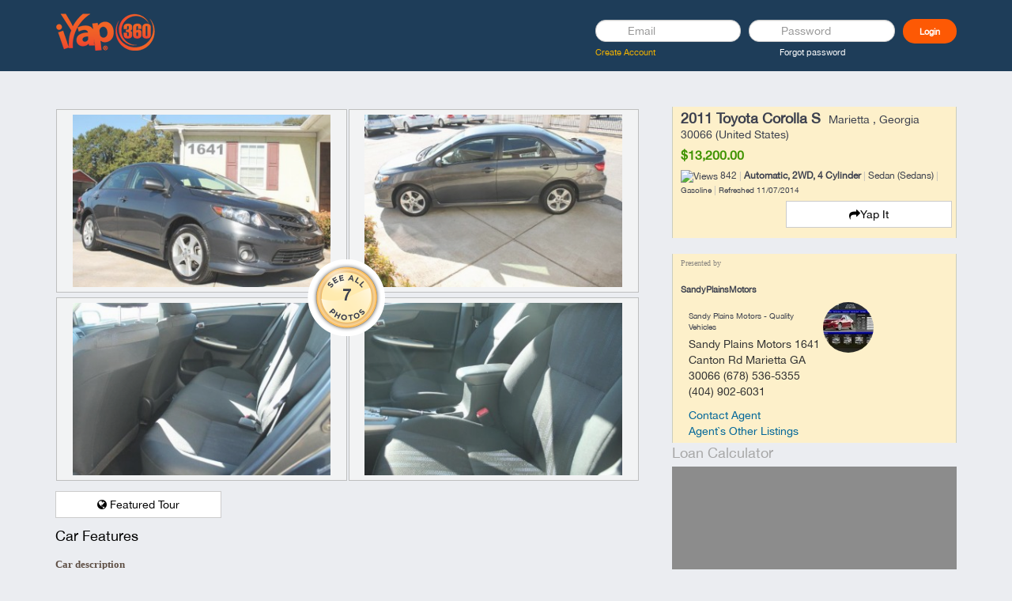

--- FILE ---
content_type: text/html; charset=utf-8
request_url: https://www.iyap360.com/m/cars/unit/2011-Toyota-Corolla-S/
body_size: 28273
content:
<!doctype html>
<!--[if lt IE 7]> <html class="no-js lt-ie9 lt-ie8 lt-ie7" lang="en"> <![endif]-->
<!--[if IE 7]>    <html class="no-js lt-ie9 lt-ie8" lang="en"> <![endif]-->
<!--[if IE 8]>    <html class="no-js lt-ie9" lang="en"> <![endif]-->
<!--[if gt IE 8]><!--> <html lang="en"> <!--<![endif]--><head>
    <meta charset="utf-8">
    <meta http-equiv="X-UA-Compatible" content="IE=edge">
    <meta name="viewport" content="width=device-width, initial-scale=1">

        <title>2011 Toyota Corolla S | iYap</title>
    <link rel="shortcut icon" href="templates/tmpl_palcom/images/favicon.ico">

        <base href="https://www.iyap360.com/" />	

<!--        <meta name="description" content="<p><a target=&quot;_blank&quot; href=&quot;http://www.carfax.com/VehicleHistory/p/Report.cfx?partner=DCS_0&amp;vin=2T1BU4EE0BC606688&quot; rel=&quot;nofollow&quot;><strong>CLICK HERE FOR CARFAX REPORT</strong></a></p>
<p><a target=&quot;_blank&quot; href=&quot;http://sandyplainsmotors.com/brochure.aspx?dealer=10246&amp;id=5077917&quot; rel=&quot;nofollow&quot;><strong>CLICK HERE FOR BROCHURE</strong></a></p>
<p><a target=&quot;_blank&quot; href=&quot;http://www.iyap.me/new/m/videos/view/2011-Toyota-Corolla-Used-Cars-Marietta-GA-Low-2014-11-07&quot;><strong>CLICK HERE FOR VIDEO</strong></a></p>
<p><a target=&quot;_blank&quot; href=&quot;https://ssl-wwwsandyplainsmotorscom.dcs-cms.com/creditapp.aspx?dealer=10246&amp;id=4949351&quot; rel=&quot;nofollow&quot;><strong>CLICK HERE TO APPLY FOR CREDIT</strong></a></p>
<table class=&quot;i05_detailTopDetailsTable&quot;><tbody><tr><td>Year:</td>
<td><span>2011</span></td>
</tr><tr><td>Make:</td>
<td><span>Toyota</span></td>
</tr><tr><td>Model:</td>
<td><span>Corolla</span></td>
</tr><tr><td>Trim:</td>
<td><span>S</span></td>
</tr><tr><td><span>Mileage:</span></td>
<td><span>53,446</span></td>
</tr></tbody></table><table class=&quot;i05_detailTopDetailsTable&quot;><tbody><tr><td>Stock #:</td>
<td><span>RRA0124</span></td>
</tr><tr><td>VIN #:</td>
<td><span>2T1BU4EE0BC606688</span></td>
</tr><tr><td>Trans:</td>
<td><span>Automatic</span></td>
</tr><tr><td>Color:</td>
<td><span>Gray</span></td>
</tr><tr><td>Interior:</td>
<td><span>Cloth </span></td>
</tr></tbody></table><table class=&quot;i05_detailTopDetailsTable&quot;><tbody><tr><td>Vehicle Type:</td>
<td><span>Sedan</span></td>
</tr><tr><td><span>State:</span></td>
<td><span>GA</span></td>
</tr><tr><td>Drive Train:</td>
<td><span>FWD</span></td>
</tr><tr><td>Engine:</td>
<td><span>1.8L L4 DOHC 16V</span></td>
</tr></tbody></table>" />-->
        <meta name="keywords" content="2011 Toyota Corolla S," />
<meta name="description" content="<p><a target=&quot;_blank&quot; href=&quot;http://www.carfax.com/VehicleHistory/p/Report.cfx?partner=DCS_0&amp;vin=2T1BU4EE0BC606688&quot; rel=&quot;nofollow&quot;><strong>CLICK HERE FOR CARFAX REPORT</strong></a></p>
<p><a target=&quot;_blank&quot; href=&quot;http://sandyplainsmotors.com/brochure.aspx?dealer=10246&amp;id=5077917&quot; rel=&quot;nofollow&quot;><strong>CLICK HERE FOR BROCHURE</strong></a></p>
<p><a target=&quot;_blank&quot; href=&quot;http://www.iyap.me/new/m/videos/view/2011-Toyota-Corolla-Used-Cars-Marietta-GA-Low-2014-11-07&quot;><strong>CLICK HERE FOR VIDEO</strong></a></p>
<p><a target=&quot;_blank&quot; href=&quot;https://ssl-wwwsandyplainsmotorscom.dcs-cms.com/creditapp.aspx?dealer=10246&amp;id=4949351&quot; rel=&quot;nofollow&quot;><strong>CLICK HERE TO APPLY FOR CREDIT</strong></a></p>
<table class=&quot;i05_detailTopDetailsTable&quot;><tbody><tr><td>Year:</td>
<td><span>2011</span></td>
</tr><tr><td>Make:</td>
<td><span>Toyota</span></td>
</tr><tr><td>Model:</td>
<td><span>Corolla</span></td>
</tr><tr><td>Trim:</td>
<td><span>S</span></td>
</tr><tr><td><span>Mileage:</span></td>
<td><span>53,446</span></td>
</tr></tbody></table><table class=&quot;i05_detailTopDetailsTable&quot;><tbody><tr><td>Stock #:</td>
<td><span>RRA0124</span></td>
</tr><tr><td>VIN #:</td>
<td><span>2T1BU4EE0BC606688</span></td>
</tr><tr><td>Trans:</td>
<td><span>Automatic</span></td>
</tr><tr><td>Color:</td>
<td><span>Gray</span></td>
</tr><tr><td>Interior:</td>
<td><span>Cloth </span></td>
</tr></tbody></table><table class=&quot;i05_detailTopDetailsTable&quot;><tbody><tr><td>Vehicle Type:</td>
<td><span>Sedan</span></td>
</tr><tr><td><span>State:</span></td>
<td><span>GA</span></td>
</tr><tr><td>Drive Train:</td>
<td><span>FWD</span></td>
</tr><tr><td>Engine:</td>
<td><span>1.8L L4 DOHC 16V</span></td>
</tr></tbody></table>" />
<meta property="fb:app_id" content="686322236137137" />

        <meta name="keywords" content="2011 Toyota Corolla S," />


    <link href="https://www.iyap360.com/gzip_loader.php?file=bx_templ_css_197b3c8315196408a7099b243ae1c419.css" rel="stylesheet" type="text/css" /><link href="https://www.iyap360.com/gzip_loader.php?file=bx_templ_css_4382522bc9834de35f12304b2831571d.css" rel="stylesheet" type="text/css" />


    <script language="javascript" type="text/javascript" src="https://www.iyap360.com/gzip_loader.php?file=bx_templ_js_85e926ebc72455ad2a7434d3f8d42a01.js"></script><script language="javascript" type="text/javascript" src="https://www.iyap360.com/gzip_loader.php?file=bx_templ_js_c1592918a0f494a33d92907f9c914823.js"></script>

    <script type="text/javascript" language="javascript">var aDolImages = {};</script>
    <script type="text/javascript" language="javascript">var aDolLang = {'_Counter': 'Counter','_PROFILE_ERR': 'Error!\nYour username or password was incorrect. Please try again.','_sys_txt_btn_loading': 'Loading...','_Errors in join form': 'Form contains errors, please review errors and try again.','_add': 'add','_add_other': 'add other','_Remove': 'Remove','_sys_txt_cmt_loading': 'Loading...','_Error occured': 'Error occurred','_Are_you_sure': 'Are you sure?'};</script>
    <script type="text/javascript" language="javascript">var aDolOptions = {'sys_embedly_key': ''};</script>

    <script type="text/javascript" language="javascript">

        var site_url = 'https://www.iyap360.com/';

        var aUserInfoTimers = new Array();

        $(document).ready(function() {

            $('div.RSSAggrCont').dolRSSFeed();

        });

    </script>

    
    			<script>
				var twitter_module_url = "https://www.iyap360.com/m/deanos_twitter_connect/";
			</script>
    <script type="text/javascript">

        var oBxUserStatus = new BxUserStatus();

        oBxUserStatus.userStatusInit('https://www.iyap360.com/', false);

    </script>

    <!--<link rel="stylesheet" href="https://www.iyap360.com/templates/tmpl_palcom/css/v2.css">-->

    <link href="/templates/tmpl_palcom/css/bootstrap.css" rel="stylesheet"/>

    <!--<link href="templates/tmpl_palcom/css/bootstrap-responsive.css" rel="stylesheet"/>-->

    <link href="/templates/tmpl_palcom/css/flexnav.css" rel="stylesheet"/>

    <!--<link href="templates/tmpl_palcom/css/custom.css" rel="stylesheet"/>-->
    <!--<link href="https://fonts.googleapis.com/css?family=Roboto+Slab" rel="stylesheet">-->
    <link href="/templates/tmpl_palcom/css/iyap.css" rel="stylesheet"/>
    <link href="https://fonts.googleapis.com/css?family=Roboto:100,100i,300,300i,400,400i,500,500i,700,700i" rel="stylesheet">
    <link href="https://maxcdn.bootstrapcdn.com/font-awesome/4.6.3/css/font-awesome.min.css" rel="stylesheet">
    <!--[if gte IE 9]>

 <style type="text/css">

   .disignBoxFirst, .bx-btn, .bx-btn-primary {

      filter: none;

   }

 </style>

 <![endif]-->





    <script type="text/javascript" src="/templates/tmpl_palcom/js/bootstrap.js"></script>

    <script type="text/javascript" src="/templates/tmpl_palcom/js/jquery.flexnav.js"></script>

    <script type="text/javascript" src="/templates/tmpl_palcom/js/tinynav.js"></script>

    <script type="text/javascript" src="/templates/tmpl_palcom/js/custom.js"></script>

    <!--[if lte IE 8]>

  <link href="/templates/tmpl_palcom/css/ie.css" rel="stylesheet"/>

  <link id="bootie" href="/templates/tmpl_palcom/css/min1200.css" rel="stylesheet"/>

  <link id="bootiemenu" href="/templates/tmpl_palcom/css/min831.css" rel="stylesheet"/>

  <link id="bootiemax" href="" rel="stylesheet"/>

  <script type="text/javascript" src="/templates/tmpl_palcom/js/custom1.js"></script>

    <!--[if IE 8]>

   <style type="text/css">

    div#sys_search input, div.sys_bc div.bc_unit a, .page_column div.dbTopMenu div a:hover, .page_column .dbTopMenu .active span, .main-container-custom div.dbTopMenu div a:hover, .main-container-custom .dbTopMenu .active span, .disignBoxFirst , .boxFirstHeader, .page_block_container, div.paginate, .boxContent, .rss_read_more, .bx-btn, .cur_pnt, .main_footer_block, .sys_copyright

    {

    behavior:url('https://www.iyap360.com/templates/tmpl_palcom/js/PIE.htc');

    }

    .disignBoxFirst

{

       filter:none;

   background: rgb(244,244,244);

}

    </style>

    <![endif]-->

    <!--[if lt IE 9]>
    <script src="http://html5shiv.googlecode.com/svn/trunk/html5.js"></script>
    <![endif]-->
    <script type="text/javascript" src="/templates/tmpl_palcom/source/jquery.fancybox.pack.js?v=2.1.5"></script>
    <link rel="stylesheet" type="text/css" href="/templates/tmpl_palcom/source/jquery.fancybox.css?v=2.1.5" media="screen" />

    <!--<link href="/plugins/emoji-picker-gh-pages/lib/css/nanoscroller.css" rel="stylesheet">-->
    <!--<link href="/plugins/emoji-picker-gh-pages/lib/css/emoji.css" rel="stylesheet">-->

</head>


<body  class="bx-def-font">

<script type="text/javascript" language="javascript">var sRayUrl = "https://www.iyap360.com/flash/";var aRayApps = new Array();//global begin
aRayApps["global"] = new Array();
aRayApps["global"]["admin"] = {"params": new Array('nick', 'password'), "top": 0, "left": 0, "width": 800, "height": 600, "resizable": 0};
//global end
//im begin
aRayApps["im"] = new Array();
aRayApps["im"]["user"] = {"params": new Array('sender', 'password', 'recipient'), "top": 0, "left": 0, "width": 550, "height": 500, "resizable": 1};
//im end
//mp3 begin
aRayApps["mp3"] = new Array();
aRayApps["mp3"]["player"] = {"params": new Array('id', 'user', 'password'), "top": 0, "left": 0, "width": 340, "height": 350, "resizable": 0};
aRayApps["mp3"]["recorder"] = {"params": new Array('user', 'password', 'extra'), "top": 0, "left": 0, "width": 340, "height": 300, "resizable": 0};
//mp3 end
//photo begin
aRayApps["photo"] = new Array();
aRayApps["photo"]["shooter"] = {"params": new Array('id', 'extra'), "top": 0, "left": 0, "width": 400, "height": 300, "resizable": 0};
//photo end
//presence begin
aRayApps["presence"] = new Array();
aRayApps["presence"]["user"] = {"params": new Array('id', 'password'), "top": 0, "left": 0, "width": 250, "height": 605, "resizable": 1};
//presence end
//video begin
aRayApps["video"] = new Array();
aRayApps["video"]["player"] = {"params": new Array('id', 'user', 'password'), "top": 0, "left": 0, "width": 350, "height": 400, "resizable": 0};
aRayApps["video"]["recorder"] = {"params": new Array('user', 'password', 'extra'), "top": 0, "left": 0, "width": 350, "height": 400, "resizable": 0};
//video end
//video_comments begin
aRayApps["video_comments"] = new Array();
aRayApps["video_comments"]["player"] = {"params": new Array('id', 'user', 'password'), "top": 0, "left": 0, "width": 350, "height": 400, "resizable": 0};
aRayApps["video_comments"]["recorder"] = {"params": new Array('user', 'password', 'extra'), "top": 0, "left": 0, "width": 350, "height": 400, "resizable": 0};
//video_comments end</script><script src="https://www.iyap360.com/flash/modules/global/js/integration.js" type="text/javascript" language="javascript"></script>
<div id="notification_window" class="notifi_window"></div>

<div id="FloatDesc" style="position:absolute;display:none;z-index:100;"></div>


<main role="page" class="main dashboard">
  <header role="main-header" class="main-header custom_module_cars">
    <div class="container header-content">
      <div class="row">
        <aside class="logo-block col-md-7">
          <div class="iyap">
            <a href="/" title="iyap360 Business logo" class="logo">
              <img src="templates/tmpl_palcom/images/icons/header/logo.png" alt="iyap360 logo">
            </a>
          </div>
          <!--explore-mobile-->
          <div id="mobile-explore" style="text-align: center;cursor: pointer">
            <img class="explore-icon" style="width: 25px;" onclick="openExploreModal()" src="/templates/tmpl_palcom/images/discover.png" alt="S">
            <p style="font-size: 12px;color: #b9b6b6;margin-bottom: 0">Discover</p>
          </div>

<!--          <div id="mobile-header-search">-->
<!--            <img class="search-icon" style="filter: invert(1);width: 40px" onclick="openSearchBox()" src="templates/tmpl_palcom/images/icons/header/magnifier.png" alt="S">-->
<!--          </div>-->
          <div class="right-block" id="mobile-header-menu">
            <div class="persona">
              <div class="info">
                <span class="user-name">
                                  </span>
                <small class="small">
                  <a class="bottom_links_block" href="javascript:void(0)" onclick="javascript:showPopupLanguage()">
                    <img src="templates/tmpl_palcom/images/icon-flag-usa.png" alt="USA"></a>
                </small>
              </div>
              <a style="display:block" href="/" class="dropdown-toggle" data-toggle="dropdown">
                <img src="https://www.iyap360.com/templates/base/images/icons/visitor_medium.gif" class="persona-picture" width="56" height="56" />
                <img src="templates/tmpl_palcom/images/icon-dropdown-arrow.png" class="persona-menu" />
              </a>
              <ul class="dropdown-menu dropdown-menu-right">
                <li><a href="/">Home Page</a></li>
                <li role="separator" class="divider"></li>
                <li><a href="/member.php">My Account</a></li>
                <li><a href="/">Showcase</a></li>
                <li><a href="/">Live Post</a></li>
                <li><a href="/m/point/dashboard">Liquid Cash</a></li>
                <li><a href="/m/bloggie">Yap Blast</a></li>
                <li><a href="/m/point/get_paid">How to Get Paid</a></li>
                <li><a href="/m/membership"> Service Plans</a></li>
                <li><a href="/m/bloggie/profile_picture">Change Profile Pic</a></li>
                <li><a href="/pedit.php?ID=0">Edit Profile</a></li>
                <li><a href="/member_subscriptions.php">Things I Tag</a></li>
                <li><a href="/member_privacy.php">Create Privacy Group</a></li>
                <li><a href="/m/membership/cancelmembership">Cancel Subscription</a></li>
                <li><a href="/logout.php?action=member_logout">Logout</a></li>
              </ul>
              <button type="button" class="btn sidebar-toggle-btn" id="id-sidebar-toogle">
                <svg xmlns="http://www.w3.org/2000/svg" width="16" height="16" fill="currentColor" class="bi bi-list"
                     viewBox="0 0 16 16">
                  <path fill-rule="evenodd"
                        d="M2.5 12a.5.5 0 0 1 .5-.5h10a.5.5 0 0 1 0 1H3a.5.5 0 0 1-.5-.5zm0-4a.5.5 0 0 1 .5-.5h10a.5.5 0 0 1 0 1H3a.5.5 0 0 1-.5-.5zm0-4a.5.5 0 0 1 .5-.5h10a.5.5 0 0 1 0 1H3a.5.5 0 0 1-.5-.5z" />
                </svg>
              </button>
              <!--<div class="profile_pic_change"><a title="Update Profile Picture" href="/m/bloggie/profile_picture"><i class="fa fa-camera"></i></a></div>-->
            </div>
          </div>

<!--          <div class="header-search" id="desktop-search">-->
<!--            <div class="search-input">-->
<!--              <form action="searchKeyword.php" method="get" name="SearchForm" id="quickSearchForm">-->
<!--                <div class="box-with-icon">-->
<!--                  <img class="search-icon" src="templates/tmpl_palcom/images/icons/header/magnifier.png" alt="S">-->
<!--                  <input type="text" name="keyword" id="keyword" placeholder="Search anything" class="form-control bx-def-font input_main">-->
<!--                </div>-->
<!--              </form>-->
<!--            </div>-->
<!--            <script language="javascript">-->
<!--              $(document).ready(function () {-->
<!--                $('#keyword').blur(function () {-->
<!--                  $('#keyword').removeClass('input_focus input_main');-->
<!--                  $('#keyword').addClass('input_main');-->
<!--                  if ('' == $('#keyword').val())-->
<!--                    $('#keyword').val('Search anything');-->
<!--                }-->
<!--                );-->
<!--                $('#keyword').focus(function () {-->
<!--                  $('#keyword').removeClass('input_focus input_main');-->
<!--                  $('#keyword').addClass('input_focus');-->
<!--                  if ('Search...' == $('#keyword').val())-->
<!--                    $('#keyword').val('');-->
<!--                }-->
<!--                );-->
<!--                $('#searchSubmit').click(function (e) {-->
<!--                  e.preventDefault();-->
<!--                  $("#quickSearchForm").submit();-->
<!--                });-->
<!--              });-->
<!--            </script>-->
<!--          </div>-->
        </aside>
          
        <!-- User Status -->
        <aside class="user-status user_not_logged col-md-5"
          id="login_user_exist0" style="display: none;">
          <form action="/member.php?relocate=https://www.iyap360.com//m/cars/unit/2011-Toyota-Corolla-S/" class="clearfix" method="POST">
            <div class="row margin-lf-min">
              <div class="col-xs-5 padding-lf-min">
                <input type="text" name="ID" id="email" placeholder="Email" class="form-control input-sm no-radious">
              </div>
              <div class="col-xs-5 padding-lf-min">
                <input type="password" name="Password" id="password" placeholder="Password"
                  class="form-control input-sm no-radious">
              </div>
              <div class="col-xs-2 padding-lf-min">
                <input type="submit" value="Login" class="btn btn-block btn-sm btn-login no-radious">
              </div>
              <div class="clearfix"></div>
              <div class="col-xs-6 padding-lf-min text-left">
                <a style="color:#F2B201" href="/welcome" class="forgot-password">Create Account</a>
              </div>
              <div class="col-xs-6 padding-lf-min text-left">
                <a href="/forgot.php" class="forgot-password">Forgot password</a>
              </div>
            </div>
          </form>
        </aside>

        <aside class="user-status col-md-5" id="profile_user_exist0">
<!--          <div class="cart-wallet" id="balance_user_exist0">-->
<!--            <div class="circle-wrap">-->
<!--              <a href="javascript:void(0)" style="text-decoration: none;">-->
<!--                <div class="block-img text-center">-->
<!--                  <div class="img" style=" background-image: url(/modules/modzzz/point/templates/base/images/icons/levels/modzzz_1631988208.png);"></div>-->
<!--                </div>-->
<!--              </a>-->
<!--              <div class="circle-text">CHASER</div>-->
<!--            </div>-->
<!--          </div>-->
          <div class="right-block" id="header-menu">
            <!--desktop explore -->
            <div id="desktop-explore" style="text-align: center;margin-right: 3em;cursor: pointer" onclick="openExploreModal()">
              <img style="width: 25px;text-align: center" src="/templates/tmpl_palcom/images/discover.png" />
              <p style="font-size: 12px;color: #b9b6b6;margin-bottom: 0">Discover</p>
            </div>
            <div class="persona" style="position: relative">
              <div class="info">
                <span class="user-name">
                                  </span>
                <small class="small">
                  <a class="bottom_links_block" href="javascript:void(0)" onclick="javascript:showPopupLanguage()">
                    <img src="templates/tmpl_palcom/images/icon-flag-usa.png" alt="USA"></a>
                </small>
              </div>
              <a style="display:block" href="/" class="dropdown-toggle" data-toggle="dropdown">
                <img src="https://www.iyap360.com/templates/base/images/icons/visitor_medium.gif" class="persona-picture" width="56" height="56" />
                <img src="templates/tmpl_palcom/images/icon-dropdown-arrow.png" class="persona-menu" />
              </a>
              <ul class="dropdown-menu dropdown-menu-right">
                <li><a href="/">Home Page</a></li>
                <li role="separator" class="divider"></li>
                <li><a href="/member.php">My Account</a></li>
                <li><a href="/">Showcase</a></li>
                <li><a href="/">Live Post</a></li>
                <li><a href="/m/point/dashboard">Liquid Cash</a></li>
                <li><a href="/m/bloggie">Yap Blast</a></li>
                <li><a href="/m/point/get_paid">How to Get Paid</a></li>
                <li><a href="/m/membership"> Service Plans</a></li>
                <li><a href="/m/bloggie/profile_picture">Change Profile Pic</a></li>
                <li><a href="/pedit.php?ID=0">Edit Profile</a></li>
                <li><a href="/member_subscriptions.php">Things I Tag</a></li>
                <li><a href="/member_privacy.php">Create Privacy Group</a></li>
                <li><a href="/m/membership/cancelmembership">Cancel Subscription</a></li>
                <li><a href="/logout.php?action=member_logout">Logout</a></li>
              </ul>
              <!--<div class="profile_pic_change"><a title="Update Profile Picture" href="/m/bloggie/profile_picture"><i class="fa fa-camera"></i></a></div>-->
            </div>
            <ul class="actions list-inline" id="desktop-short-info">
              <li><a href="/">
                <img src="templates/tmpl_palcom/images/icons/header/person.png" >
              </a></li>
              <li><a href="/mail.php?mode=inbox">
                <img src="templates/tmpl_palcom/images/icons/header/env.png">
              </a></li>
              <li class="hasBadge">
                <a href="/m/payment/cart/" class="active">
                  <img src="templates/tmpl_palcom/images/icons/header/cart.png">
                </a>
                <span class="badge"></span>
              </li>
              <li><button type="button" class="btn sidebar-toggle-btn" id="id-sidebar-toogle">
                <svg xmlns="http://www.w3.org/2000/svg" width="16" height="16" fill="currentColor" class="bi bi-list"
                  viewBox="0 0 16 16">
                  <path fill-rule="evenodd"
                    d="M2.5 12a.5.5 0 0 1 .5-.5h10a.5.5 0 0 1 0 1H3a.5.5 0 0 1-.5-.5zm0-4a.5.5 0 0 1 .5-.5h10a.5.5 0 0 1 0 1H3a.5.5 0 0 1-.5-.5zm0-4a.5.5 0 0 1 .5-.5h10a.5.5 0 0 1 0 1H3a.5.5 0 0 1-.5-.5z" />
                </svg>
              </button></li>
            </ul>
          </div>
        </aside>
      </div>

    </div>

    <div id="mobile-search-modal" style="z-index: 2002">
      <button type="button" class="close">×</button>
      <form action="searchKeyword.php" method="get">
        <input type="search" name="keyword" id="keyword" value="" placeholder="Search anything" />
        <button type="submit" class="btn btn-primary">Search</button>
      </form>
    </div>

    <script>

      function openSearchBox(){
        $('#mobile-search-modal').addClass('open');
        $('#mobile-search-modal > form > input[type="search"]').focus();
      }
      $('#mobile-search-modal, #mobile-search-modal button.close').on('click keyup', function(event) {
        if (event.target == this || event.target.className == 'close' || event.keyCode == 27) {
          $(this).removeClass('open');
        }
      });

      function openExploreModal(){
        $('#myModal').modal('toggle');
      }

    </script>

  </header>

        <!-- end of top -->

  
  <!-- // Main container -->
  <section role="main-container" class="container main-container">
    <div class="row">
      <!--[if lt IE 8]>
        <div style="background-color:#fcc" class="bx-def-border bx-def-margin-top bx-def-padding bx-def-font-large">
            <b>You are using a subprime browser.</b> <br />
            It may render this site incorrectly. <br />
            Please upgrade to a modern web browser:
            <a href="http://www.google.com/chrome" target="_blank">Google Chrome</a> |
            <a href="http://www.firefox.com" target="_blank">Firefox</a> |
            <a href="http://www.apple.com/safari/download/" target="_blank">Safari</a>
        </div>
        <![endif]-->
      <!-- body -->

                  
    <div id="page_column_1" class="yap-posts col-xs-12 col-sm-8 col-md-8 col-lg-8 car-details-left">
        <script src="https://www.iyap360.com/modules/andrew/cars/js/lightbox-2.6.min.js" type="text/javascript"></script>

<style type="text/css">
#vlightbox { width:750px; overflow:hidden; zoom:1; }
#vlightbox span{ display:block; }
#vlightbox a{ zoom:1; 
display:block; float:left;
width:354px; height:232px; margin:3px 1px; padding:6px; border:solid 1px #b8b8b8;
background-color:#f4f5f5; font-family:Trebuchet,Tahoma,Arial,sans-serif; font-size:11px; font-weight:normal;
text-align:center; opacity:0.87; }
#vlightbox a img{ display:block; border:none; margin:0px; }
#vlightbox a:hover{ opacity:1; }
.vlightbox_hidden{ display:none; }

#vlightbox a#vlb{display:none}
#vlightbox a img { border:medium none; display:block; margin:0 auto; }

/*Responsive lightbox*/

</style>



<div id="vlightbox" style="position: relative;">
    <div name="SeeAllPhotos" seq="0" class="hsLDPAllPhotos2">
        <div style="" onclick="showLightBox();">7</div>
    </div>
    <div class="single first">
    <a id="firstImage" href="https://www.iyap360.com/modules/andrew/cars/data/files/i_61cce34d7cb19c7c7907dc011a923fbf.jpg" rel="lightbox[album]" title="Sandy Plains Motors 1641 Canton Rd Marietta GA 30066" data-lightbox="image-set"><img src="https://www.iyap360.com/modules/andrew/cars/data/files/m_61cce34d7cb19c7c7907dc011a923fbf.jpg" alt="Sandy Plains Motors 1641 Canton Rd Marietta GA 30066" /></a>
</div><div class="single">
    <a  href="https://www.iyap360.com/modules/andrew/cars/data/files/i_7b7901bfdadead8c5c0fe27969b6df3b.jpg" rel="lightbox[album]" title="Sandy Plains Motors 1641 Canton Rd Marietta GA 30066" data-lightbox="image-set"><img src="https://www.iyap360.com/modules/andrew/cars/data/files/m_7b7901bfdadead8c5c0fe27969b6df3b.jpg" alt="Sandy Plains Motors 1641 Canton Rd Marietta GA 30066" /></a>
</div><div class="single">
    <a  href="https://www.iyap360.com/modules/andrew/cars/data/files/i_dfa168c140c246a5ff1427b1e745a7f3.jpg" rel="lightbox[album]" title="Sandy Plains Motors 1641 Canton Rd Marietta GA 30066" data-lightbox="image-set"><img src="https://www.iyap360.com/modules/andrew/cars/data/files/m_dfa168c140c246a5ff1427b1e745a7f3.jpg" alt="Sandy Plains Motors 1641 Canton Rd Marietta GA 30066" /></a>
</div><div class="single">
    <a  href="https://www.iyap360.com/modules/andrew/cars/data/files/i_cb1ab50ce28fe127301a3ff16aba235b.jpg" rel="lightbox[album]" title="Sandy Plains Motors 1641 Canton Rd Marietta GA 30066" data-lightbox="image-set"><img src="https://www.iyap360.com/modules/andrew/cars/data/files/m_cb1ab50ce28fe127301a3ff16aba235b.jpg" alt="Sandy Plains Motors 1641 Canton Rd Marietta GA 30066" /></a>
</div><div class="single vlightbox_hidden">
    <a  href="https://www.iyap360.com/modules/andrew/cars/data/files/i_3fbf3dd89fb9f2f72e851b7cbc84a7f2.jpg" rel="lightbox[album]" title="Sandy Plains Motors 1641 Canton Rd Marietta GA 30066" data-lightbox="image-set"><img src="https://www.iyap360.com/modules/andrew/cars/data/files/m_3fbf3dd89fb9f2f72e851b7cbc84a7f2.jpg" alt="Sandy Plains Motors 1641 Canton Rd Marietta GA 30066" /></a>
</div><div class="single vlightbox_hidden">
    <a  href="https://www.iyap360.com/modules/andrew/cars/data/files/i_08bccbb83e39e45e31562dc464dd5b0b.jpg" rel="lightbox[album]" title="Sandy Plains Motors 1641 Canton Rd Marietta GA 30066" data-lightbox="image-set"><img src="https://www.iyap360.com/modules/andrew/cars/data/files/m_08bccbb83e39e45e31562dc464dd5b0b.jpg" alt="Sandy Plains Motors 1641 Canton Rd Marietta GA 30066" /></a>
</div><div class="single vlightbox_hidden">
    <a  href="https://www.iyap360.com/modules/andrew/cars/data/files/i_e50132e9d510f09a97b4c2a97d84d50e.jpg" rel="lightbox[album]" title="Sandy Plains Motors 1641 Canton Rd Marietta GA 30066" data-lightbox="image-set"><img src="https://www.iyap360.com/modules/andrew/cars/data/files/m_e50132e9d510f09a97b4c2a97d84d50e.jpg" alt="Sandy Plains Motors 1641 Canton Rd Marietta GA 30066" /></a>
</div></div>

<script type="text/javascript">
function showLightBox() {
    document.getElementById('firstImage').click();
}
</script>

<div class="clear_both"></div>
    <div class="actionsBlock" style="width:210px;">
            <div style="margin-bottom:5px;overflow:hidden">
        <button class="bx-btn bx-btn-small bx-btn-ifont" onclick="window.open ('http://sandyplainsmotors.com','_blank');">
            <i class="sys-icon globe"></i> Featured Tour
        </button>
    </div>
    </div>
<div class="clear_both"></div><div class="disignBoxFirst bx-def-margin-top bx-def-border">
    <div class="boxFirstHeader bx-def-bh-margin">
        <div class="dbTitle">Car Features</div>
        <!---->
        <div class="clear_both"></div>
    </div>
    <div class="boxContent"><div class="bx-def-bc-padding"><div class="ldpPropFeatures">
    <div class="ldpSecHeadline">Car description</div>
    <p><a target="_blank" href="http://www.carfax.com/VehicleHistory/p/Report.cfx?partner=DCS_0&amp;vin=2T1BU4EE0BC606688" rel="nofollow"><strong>CLICK HERE FOR CARFAX REPORT</strong></a></p>
<p><a target="_blank" href="http://sandyplainsmotors.com/brochure.aspx?dealer=10246&amp;id=5077917" rel="nofollow"><strong>CLICK HERE FOR BROCHURE</strong></a></p>
<p><a target="_blank" href="http://www.iyap.me/new/m/videos/view/2011-Toyota-Corolla-Used-Cars-Marietta-GA-Low-2014-11-07"><strong>CLICK HERE FOR VIDEO</strong></a></p>
<p><a target="_blank" href="https://ssl-wwwsandyplainsmotorscom.dcs-cms.com/creditapp.aspx?dealer=10246&amp;id=4949351" rel="nofollow"><strong>CLICK HERE TO APPLY FOR CREDIT</strong></a></p>
<table class="i05_detailTopDetailsTable"><tbody><tr><td>Year:</td>
<td><span>2011</span></td>
</tr><tr><td>Make:</td>
<td><span>Toyota</span></td>
</tr><tr><td>Model:</td>
<td><span>Corolla</span></td>
</tr><tr><td>Trim:</td>
<td><span>S</span></td>
</tr><tr><td><span>Mileage:</span></td>
<td><span>53,446</span></td>
</tr></tbody></table><table class="i05_detailTopDetailsTable"><tbody><tr><td>Stock #:</td>
<td><span>RRA0124</span></td>
</tr><tr><td>VIN #:</td>
<td><span>2T1BU4EE0BC606688</span></td>
</tr><tr><td>Trans:</td>
<td><span>Automatic</span></td>
</tr><tr><td>Color:</td>
<td><span>Gray</span></td>
</tr><tr><td>Interior:</td>
<td><span>Cloth </span></td>
</tr></tbody></table><table class="i05_detailTopDetailsTable"><tbody><tr><td>Vehicle Type:</td>
<td><span>Sedan</span></td>
</tr><tr><td><span>State:</span></td>
<td><span>GA</span></td>
</tr><tr><td>Drive Train:</td>
<td><span>FWD</span></td>
</tr><tr><td>Engine:</td>
<td><span>1.8L L4 DOHC 16V</span></td>
</tr></tbody></table></div>
<div class="clear_both"></div>

<div class="ldpPropFeatures">
    <ul>
    <li>Listings Type:  New Cars</li>
    <li>Status:  approved</li>
    <li>Tags:  </li>
    <li>Area:  Marietta </li>
    <li>Country:  United States</li>
    <li>Category:  Sedans</li>
    <li>Body Style:  Sedan</li>
    <li>Transmission:  Automatic</li>
    <li>Drive Type:  2WD</li>
    <li>Drive Engine:  4 Cylinder</li>
    <li>Fuel Type:  Gasoline</li>
    <li>Horsepower:  132</li>
    <li>Seating:  5</li>
    </ul>
</div>

<span>
    <div class="ldpPropFeatures">
        <div class="ldpSecHeadline">Interior features</div>
        Air bag unit, Air Conditioning, Alarm, Steering booster, Stereo system,     </div>
</span>
<span>
    <div class="ldpPropFeatures">
        <div class="ldpSecHeadline">Exterior features</div>
        ,     </div>
</span>
<span>
    <div class="ldpPropFeatures">
        <div class="ldpSecHeadline">Listing Information</div>
        Refreshed 11/07/2014 08:53:45 (11/07/2014)
    </div>
</span>

<span>
    <div class="ldpPropFeatures">
        <div class="ldpSecHeadline">To access this page directly, use</div>
        https://www.iyap360.com/m/cars/unit/2011-Toyota-Corolla-S/    </div>
</span>

<span>
    <div class="ldpPropFeatures">
        <div class="ldpSecHeadline">This listing is brokered by</div>
        Sandy Plains Motors
1641 Canton Rd
Marietta GA 30066 

(678) 536-5355
(404) 902-6031    </div>
</span>
<div class="clear_both"></div></div></div>
    </div>

<div class="disignBoxFirst bx-def-margin-top bx-def-border">
    <div class="boxFirstHeader bx-def-bh-margin">
        <div class="dbTitle">Map</div>
        <!---->
        <div class="clear_both"></div>
    </div>
    <div class="boxContent"><script type="text/javascript" src="https://maps.googleapis.com/maps/api/js?sensor=false"></script>
<script type="text/javascript">
    var map;
    function initialize() {

        var iCoordX = 33.991057;
        var iCoordY = -84.530131;
        if (iCoordX == 0 && iCoordY == 0) {
            iCoordX = 40.10123;
            iCoordY = -75.219445;
        }
        var myLatlng = new google.maps.LatLng(iCoordX, iCoordY);

        var myOptions = {
            zoom: 12,
            center: myLatlng,
            mapTypeId: google.maps.MapTypeId.ROADMAP
        };
        map = new google.maps.Map(document.getElementById('gmap_canvas'), myOptions);


        var sMarkerInfo = '';
        if ('2011 Toyota Corolla S' != '') {
            if ('https://www.iyap360.com/m/cars/unit/2011-Toyota-Corolla-S/' != '') {
                sMarkerInfo = '<a href="'+'https://www.iyap360.com/m/cars/unit/2011-Toyota-Corolla-S/'+'" style="display:block;height:90px;"><div style="float:left;width:60px;"><img width="50px" src="'+'https://www.iyap360.com/modules/andrew/cars/data/files/t_61cce34d7cb19c7c7907dc011a923fbf.jpg'+'" /></div><div style="float:left;">'+'2011 Toyota Corolla S'+'</div></a>';
            } else {
                sMarkerInfo = '2011 Toyota Corolla S';
            }
        }

        var infowindow = new google.maps.InfoWindow({
            content: sMarkerInfo
        });

        var marker = new google.maps.Marker({
            position: myLatlng,
            map: map,
            title: '2011 Toyota Corolla S',
            icon: 'https://www.iyap360.com/modules/andrew/cars/templates/base/images/icons/ldpmapmarker.png'
        });
        google.maps.event.addListener(marker, 'click', function() {
          infowindow.open(map,marker);
        });
    }

    google.maps.event.addDomListener(window, 'load', initialize);
</script>

<div id='gmap_canvas' style="position:relative; width:100%; height:400px;"></div>


</div>
    </div>

    </div>
    <div id="page_column_2" class="side-bar col-xs-12 col-sm-4 col-md-4 col-lg-4 car-details-right">
         <div class="hsLDPShowCase">
    <div class="content">
        <div class="mvFL firstDiv">            
            <h1 class="hsLDPrw1"><b>2011 Toyota Corolla S</b>&nbsp;&nbsp;<span class="hsLDPrw12">Marietta , Georgia 30066 (United States)</span></h1>
            <div class="hsLDPrw2">
                <span class="hsLDPPrice mvFL">$13,200.00</span>
            </div>
            <div class="hsLDPrw3">
                <img src="" alt="Views" /> 842 <span class="featureBar">|</span> <b>Automatic, 2WD, 4 Cylinder </b> <span class="featureBar">|</span> Sedan (Sedans) <span class="featureBar">|</span> <h2>Gasoline</h2>&nbsp;<span class="featureBar">|</span> <span class="freshMsg">Refreshed 11/07/2014</span>
            </div>
            <div class="hsLDPMLS"></div>
        </div>
        <div class="rqMoreDet">
            <div class="clear_both"></div>
            <div class="actionsBlock" style="width:210px;">
                <div style="margin-bottom:5px;overflow:hidden">
                    <button class="bx-btn bx-btn-small bx-btn-ifont" onclick="showPopupAnyHtml('m/cars/unit/2011-Toyota-Corolla-S/share/');">
                        <i class="sys-icon share"></i>Yap It
                    </button>
                </div>

                                                </div>
            <div class="clear_both"></div>
        </div>
    </div>
</div>         <div class="clearfix"></div>
         <br>
        <div class="hsAgentOffice">
    <div class="content4">
        <div>
            <div class="listPresent" id="agentHeading">Presented by</div>
            <div class="listAgOfName"><h2>SandyPlainsMotors</h2></div>
            <div class="agOfInfo">
                <style>
	.user-title {
		max-width: 6ch;
		overflow: hidden;
		text-overflow: ellipsis;
		font-size: 14px;
		text-align: center !important;
		color: #202020;
	}
	.person {
		text-decoration: none !important;
	}
</style>
<a class="person" href="https://www.iyap360.com/SandyPlainsMotors"  onmouseover="javascript:startUserInfoTimer(61, this)" onmouseout="javascript:stopUserInfoTimer(61)" title="SandyPlainsMotors">
			<img src="https://www.iyap360.com/m/photos/get_image/thumb/506a2fc0b65ccaddf4eddff70b5f1d03.jpg" src-2x="https://www.iyap360.com/m/photos/get_image/browse/506a2fc0b65ccaddf4eddff70b5f1d03.jpg" class="thumbnail_image_file bx-def-thumbnail bx-def-shadow bx-img-retina" />
			<i class="sys-online-offline sys-icon circle sys-status-offline" title="Offline"></i>
</a>                <div class="agOfDetail">
                    <div class="agOfRow agOfSlogan">                
                        Sandy Plains Motors -  Quality Vehicles                    </div>
                    <div class="agOfRow agOfPhones">
                        Sandy Plains Motors
1641 Canton Rd
Marietta GA 30066 

(678) 536-5355
(404) 902-6031                    </div>

                    <div class="agOfRow agOfLinks">
                        <a href="mail.php?mode=compose&recipient_id=61" id="aEmailAgent" name="Email" class="DWGAgtLnk">Contact Agent</a>
                        <br/>
                                                <a href="m/cars/owner/61/" class="DWGAgOL">Agent`s Other Listings</a>
                    </div>
                </div>
            </div>
            <div class="clear_both"></div>
        </div>
    </div>
</div><div class="disignBoxFirst bx-def-margin-top bx-def-border">
    <div class="boxFirstHeader bx-def-bh-margin">
        <div class="dbTitle">Loan calculator</div>
        <!---->
        <div class="clear_both"></div>
    </div>
    <div class="boxContent"><div style="width:100%;height:240px;overflow:hidden;background: #8C8C8C;">
<embed id="Car_Payment_Calculator" height="900" width="900" flashvars="XMLPrefsURL=modules/andrew/cars/app/prefs.xml&LAYOUT_MODE_FILE=modules/andrew/cars/app/layout.xml&BACKGROUND_PIC_URL=modules/andrew/cars/app/calc_bg.jpg&LAYOUT_MODE_FOLDER=&LAYOUT_MODE_EDIT_ENABLED=0&AMOUNT_INITIALVALUE=13200&PERIOD_INITIALVALUE=1&RATE_INITIALVALUE=610" wmode="transparent" quality="high" bgcolor="#FFFFFF" name="Car_Payment_Calculator" src="modules/andrew/cars/app/PMTCalculator.swf" type="application/x-shockwave-flash"/>
</div></div>
    </div>

<div class="disignBoxFirst bx-def-margin-top bx-def-border">
    <div class="boxFirstHeader bx-def-bh-margin">
        <div class="dbTitle">Agent`s Other Listings</div>
        <!---->
        <div class="clear_both"></div>
    </div>
    <div class="boxContent"><div class="result_block"><div id="property-_51" class="properties properties_gal" >    <div class="bd">
        <div class="property-img">
            <a alt="" href="https://www.iyap360.com/m/cars/unit/2011-Nissan-Murano-SV-2015-02-07/">
                <img class="lz" alt="2011 Nissan Murano SV" src="https://www.iyap360.com/modules/andrew/cars/data/files/t_0ccf03647c2a27cb31e543bc6e179da8.jpg" />
                <img class="lz_gal" alt="2011 Nissan Murano SV" src="https://www.iyap360.com/modules/andrew/cars/data/files/t2_0ccf03647c2a27cb31e543bc6e179da8.jpg" />
                <span class="numImagesOverlay"></span>
                <span class="numImages">
                    <strong>8</strong> pic
                </span>
                <span class="count">1</span>
            </a>
        </div>

        
        <div class="property-text">
            <div class="property-dtl">
                <h3><a alt="2011 Nissan Murano SV" href="https://www.iyap360.com/m/cars/unit/2011-Nissan-Murano-SV-2015-02-07/">2011 Nissan Murano SV</a></h3>
                <div class="price"><b>Price:</b> <strong>$18,000.00</strong></div>
                <div class="keywords">
                    <dl class="keywords-dtl">
                        <dt class="xx">Transmission:</dt><dd class="xx">Automatic</dd>
                        <dt class="sqft">Drive Type:</dt><dd class="sqft">2WD</dd>
                        <dt class="sqft">Drive Engine:</dt><dd class="sqft">6 Cylinder</dd>
                        <dt class="sqft">Fuel Type:</dt><dd class="sqft">Gasoline</dd>
                        <dt class="type">Category:</dt><dd class="type">SUVs</dd>
                        <dt class="sqft">Seating:</dt><dd class="sqft">5</dd>
                        <dt class="date">Listed on our site:</dt><dd class="date">02/07/2015</dd>
                    </dl>
                </div>
            </div>
            <!-- <div class="price">
                <strong>$18,000.00</strong>
            </div> -->
            <div class="clear_both"></div>
        </div>
    </div>

    <div class="ft" style="display:none;">
        <ul class="">
            <li class="srp-details"><a alt="2011 Nissan Murano SV" class="detailsLink" href="https://www.iyap360.com/m/cars/unit/2011-Nissan-Murano-SV-2015-02-07/" onclick="ShowInfoBox(51);return false;"><img src="https://www.iyap360.com/modules/andrew/cars/templates/base/images/icons/u_details.png" alt="View details" />&nbsp;View details</a></li>
        </ul>
        <div class="clear_both"></div>
    </div>
</div>
<div id="property-_50" class="properties properties_gal" >    <div class="bd">
        <div class="property-img">
            <a alt="" href="https://www.iyap360.com/m/cars/unit/2012-Nissan-Altima-2-5-2015-02-07/">
                <img class="lz" alt="2012 Nissan Altima 2.5" src="https://www.iyap360.com/modules/andrew/cars/data/files/t_800925afe22520967ddfa8f6dcbb1510.jpg" />
                <img class="lz_gal" alt="2012 Nissan Altima 2.5" src="https://www.iyap360.com/modules/andrew/cars/data/files/t2_800925afe22520967ddfa8f6dcbb1510.jpg" />
                <span class="numImagesOverlay"></span>
                <span class="numImages">
                    <strong>7</strong> pic
                </span>
                <span class="count">2</span>
            </a>
        </div>

        
        <div class="property-text">
            <div class="property-dtl">
                <h3><a alt="2012 Nissan Altima 2.5" href="https://www.iyap360.com/m/cars/unit/2012-Nissan-Altima-2-5-2015-02-07/">2012 Nissan Altima 2.5</a></h3>
                <div class="price"><b>Price:</b> <strong>$13,200.00</strong></div>
                <div class="keywords">
                    <dl class="keywords-dtl">
                        <dt class="xx">Transmission:</dt><dd class="xx">Automatic</dd>
                        <dt class="sqft">Drive Type:</dt><dd class="sqft">2WD</dd>
                        <dt class="sqft">Drive Engine:</dt><dd class="sqft">4 Cylinder</dd>
                        <dt class="sqft">Fuel Type:</dt><dd class="sqft">Gasoline</dd>
                        <dt class="type">Category:</dt><dd class="type">Sedans</dd>
                        <dt class="sqft">Seating:</dt><dd class="sqft">5</dd>
                        <dt class="date">Listed on our site:</dt><dd class="date">02/07/2015</dd>
                    </dl>
                </div>
            </div>
            <!-- <div class="price">
                <strong>$13,200.00</strong>
            </div> -->
            <div class="clear_both"></div>
        </div>
    </div>

    <div class="ft" style="display:none;">
        <ul class="">
            <li class="srp-details"><a alt="2012 Nissan Altima 2.5" class="detailsLink" href="https://www.iyap360.com/m/cars/unit/2012-Nissan-Altima-2-5-2015-02-07/" onclick="ShowInfoBox(50);return false;"><img src="https://www.iyap360.com/modules/andrew/cars/templates/base/images/icons/u_details.png" alt="View details" />&nbsp;View details</a></li>
        </ul>
        <div class="clear_both"></div>
    </div>
</div>
<div class="clear_both"></div></div></div>
    </div>

<div class="disignBoxFirst bx-def-margin-top bx-def-border">
    <div class="boxFirstHeader bx-def-bh-margin">
        <div class="dbTitle">Rate</div>
        <!---->
        <div class="clear_both"></div>
    </div>
    <div class="boxContent"><div class="bx-def-bc-padding"><div class="votes_big" id="acars_voting_big_29"><script language="javascript" type="text/javascript">
<!--
var AcarsVotingBig29 = new BxDolVoting({"sSystem":"acars","iObjId":29,"sBaseUrl":"https:\/\/www.iyap360.com\/","iSize":18,"iMax":"5","sHtmlId":"acars_voting_big_29"});
-->
</script><div class="votes_gray_big" style="width:90px;"><div class="votes_buttons"><a href="javascript:void(0);" onmouseover="AcarsVotingBig29.over(1);" onmouseout="AcarsVotingBig29.out();" onclick="AcarsVotingBig29.vote(1)"><i class="votes_button_big sys-icon">&#61446;</i></a><a href="javascript:void(0);" onmouseover="AcarsVotingBig29.over(2);" onmouseout="AcarsVotingBig29.out();" onclick="AcarsVotingBig29.vote(2)"><i class="votes_button_big sys-icon">&#61446;</i></a><a href="javascript:void(0);" onmouseover="AcarsVotingBig29.over(3);" onmouseout="AcarsVotingBig29.out();" onclick="AcarsVotingBig29.vote(3)"><i class="votes_button_big sys-icon">&#61446;</i></a><a href="javascript:void(0);" onmouseover="AcarsVotingBig29.over(4);" onmouseout="AcarsVotingBig29.out();" onclick="AcarsVotingBig29.vote(4)"><i class="votes_button_big sys-icon">&#61446;</i></a><a href="javascript:void(0);" onmouseover="AcarsVotingBig29.over(5);" onmouseout="AcarsVotingBig29.out();" onclick="AcarsVotingBig29.vote(5)"><i class="votes_button_big sys-icon">&#61446;</i></a></div><div class="votes_gray_big" style="width:90px;"><i class="votes_button_big sys-icon star-o"></i><i class="votes_button_big sys-icon star-o"></i><i class="votes_button_big sys-icon star-o"></i><i class="votes_button_big sys-icon star-o"></i><i class="votes_button_big sys-icon star-o"></i></div><div class="votes_slider votes_active_big" style="width:0px;"><i class="votes_button_big sys-icon star"></i><i class="votes_button_big sys-icon star"></i><i class="votes_button_big sys-icon star"></i><i class="votes_button_big sys-icon star"></i><i class="votes_button_big sys-icon star"></i></div></div><span class="votes_count"><i>0</i> votes</span><div class="clear_both"></div></div><div class="clear_both"></div></div></div>
    </div>

<div class="disignBoxFirst bx-def-margin-top bx-def-border">
    <div class="boxFirstHeader bx-def-bh-margin">
        <div class="dbTitle">Comments</div>
        <!---->
        <div class="clear_both"></div>
    </div>
    <div class="boxContent"><style>
    .custom-comment-panel .cmts .cmt div.cmt-cont {
        background: transparent;
    }
    .custom-comment-panel .cmts .cmt .cmt-balloon {
        background-color: transparent;
    }
    .custom-comment-panel {
        font-family: 'Montserrat', sans-serif;
        margin-bottom: 16px;
    }
    .d-flex {
        display: flex;
    }
    .custom-comment-panel .comment-header {
        margin: 0 0 0 12px;
    }
    .custom-comment-panel .cmt-posted-ago {
        display: none;
    }
    .custom-comment-panel .comment-author {
        font-size: 18px;
        font-weight: 900;
        color: #202020;
        margin: 0;
    }
    .custom-comment-panel .upload-time {
        color: #a7a7a7;
        font-weight: 500;
    }
    .custom-comment-panel .person img {
        width: 60px;
        height: 60px;
        object-fit: cover;
        border-radius: 50%;
        margin: auto;
    }
    .custom-comment-panel a {
        margin-right: 10px;
    }
    .cmts-list {
        margin-top: -40px;
    }
    .w-full {
        width: 100%;
    }
    .comment-content {
        margin-top: -14px;
        margin-bottom: -14px;
    }
    .custom-comment-panel .cmt-cont:first-of-type {
        border-bottom: 1px solid #ebebeb;
        padding-bottom: 16px;
    }
    .custom-comment-panel .cmt:last-of-type .cmt-cont {
        border: none;
    }
    .custom-comment-panel .panel-heading {
        background-color: #1e3d59;
        border-color: #1E3D59;
    }
    .justify-content-between {
        justify-content: space-between;
    }
    .justify-content-end {
        justify-content: end;
    }
</style>
<div class="panel panel-success no-radious custom-comment-panel">
    <div class="panel-heading">
        <h3 class="panel-title">Comments:</h3>
    </div>
    <div class="panel-body">
        <div id="cmts-box-acars_units-29" class="cmts-box">
            <div class="d-flex justify-content-end">
                                <div class="top_settings_block custom-top-control">
    <div class="tsb_cnt_out bx-def-btc-margin-out">
        <div class="tsb_cnt_in bx-def-btc-padding-in">
            <div class="ordered_block">
    <div class="sorting"><div class="ordered_block_select paginate_sorting"><span>Order by:</span>&nbsp;<div class="input_wrapper input_wrapper_select bx-def-margin-sec-left clearfix"><select class="form_input_select bx-def-font-inputs" onchange="javascript:oCmtsAcars_units29.changeOrder(this)"><option value="asc" >oldest first</option><option value="desc" selected="selected">newest first</option></select></div></div></div>
</div>
<div class="per_page_block"><div class="per_page_block_select paginate_per_page">
	<span>Per page:</span>
	<div class="input_wrapper input_wrapper_select bx-def-margin-sec-left clearfix">
		<select class="form_input_select bx-def-font-inputs" name="per_page" onchange="oCmtsAcars_units29.changePerPage(this)">
		    		        <option value="5" >&#8230;</option>
		    		        <option value="10" >10</option>
		    		        <option value="20" >20</option>
		    		        <option value="50" >50</option>
		    		        <option value="100" >100</option>
		    		        <option value="200" >200</option>
		    		</select>
	</div>
</div></div>
<label class="expand-lable" for="cmt-expand"><input class="bx-def-margin-sec-left" type="checkbox" id="cmt-expand" name="cmt-expand" onclick="javascript:oCmtsAcars_units29.expandAll(this)"/> expand all</label>
<div class="clearfix">&nbsp;</div>

<style type="text/css">
		.ordered_block{float:right; width:100%; max-width: 245px; font-size: 16px;clear:both;}
		.ordered_block .input_wrapper select, .per_page_block .input_wrapper select{
			    display: block;
			    width: 160px;
			    height: 25px;
			    padding: 2px 7px;
			    font-size: 14px;
			    background-color: #fff;
			    border: 1px solid #ccc;
			    border-radius: 0;
		}
		.ordered_block .expand-lable{ float:right; padding: 2px; font-weight: normal;}
		.ordered_block .input_wrapper, .per_page_block .input_wrapper{ float:right;}
		.per_page_block{float:right; width:100%; max-width: 245px; font-size: 16px; clear:both;}


</style>
        </div>
    </div>
</div>

<style>
    .custom-top-control .ordered_block{float:right; width:100%; max-width: 245px; font-size: 16px;clear:both; text-align: right}
    .custom-top-control  .ordered_block .input_wrapper select, .per_page_block .input_wrapper select{
        min-width: 160px;
        height: 27px;
        padding: 2px 7px;
        font-size: 14px;
        display: block;
        background: #fff;
        outline: none;
        box-shadow: none;
        margin-bottom: 5px;
    }
    .custom-top-control  span{ font-weight: 600; margin-bottom: 5px; padding: 0 5px;}

    .custom-top-control  .ordered_block .ordered_block_select::after{
        content: " ";
        display: table;
        clear:both;
    }
    .custom-top-control  .ordered_block  input[type="checkbox"]{
        width: 22px;
        cursor: pointer;
        background: #fff;
        font-size: 13px;
    }
    .custom-top-control  .ordered_block  label {
        margin-top: -2px;
        font-weight: 600;
    }
    .custom-top-control  .ordered_block .expand-lable{ float:right; padding: 2px; font-weight: normal;}
    .custom-top-control  .ordered_block .input_wrapper, .per_page_block .input_wrapper{ float:right;}
    .custom-top-control  .per_page_block{float:right; width:100%; max-width: 245px; font-size: 16px; clear:both; text-align: right}

    .custom-browse-friend-wrap .custom-top-control{
        margin-bottom: 15px;
    }

    .custom-browse-friend-wrap .custom-top-control  .ordered_block .input_wrapper select,
    .custom-browse-friend-wrap .per_page_block .input_wrapper select{
        border: none !important;
    }
    .tsb_cnt_in.bx-def-btc-padding-in {
        display: flex;
        align-items: center;
        justify-content: end;
    }
    .custom-top-control .per_page_block {
        max-width: 180px;
        text-align: left;
        padding-left: 14px;
    }
    .custom-top-control .ordered_block {
        max-width: 180px;
        text-align: left;
        padding-left: 14px;
    }
    .tsb_cnt_in.bx-def-btc-padding-in .expand-lable {
        padding-top: 20px;
        padding-left: 10px;
    }
    .custom-top-control span {
        font-weight: normal;
    }
    .custom-top-control .ordered_block .input_wrapper select {
        font-weight: normal;
    }
    .tsb_cnt_in.bx-def-btc-padding-in .expand-lable {
        font-weight: normal;
        display: flex;
        align-items: center;
    }
    .tsb_cnt_in.bx-def-btc-padding-in .expand-lable input {
        margin-right: 4px;
    }
    @media screen and (max-width: 575px) {
        .tsb_cnt_in.bx-def-btc-padding-in {
            flex-direction: column;
            align-items: end;
        }
        .custom-top-control span {
            padding: 0 22px;
        }
        .custom-top-control .ordered_block, .custom-top-control .per_page_block {
            padding-left: 0;
        }
    }
    @media screen and (max-width: 991px) {
        .custom-top-control .tsb_cnt_in.bx-def-btc-padding-in {
            margin-left: -30px;
        }
    }
</style>




            </div>
            <div class="bx-def-bc-margin">
                
                <a name="cmta-acars_units-29"></a>

                <div class="cmts cmts-list"><div class="cmts"><li class="cmt-no">There are no comments yet</li></div></div>

                <div class="cmt-show-more bx-def-margin-sec-top">
                                    </div>
            </div>
            <script language="javascript" type="text/javascript">
<!--
var oCmtsAcars_units29 = new BxDolCmts({"sObjName":"oCmtsAcars_units29","sBaseUrl":"https:\/\/www.iyap360.com\/","sSystem":"acars_units","sSystemTable":"acars_units_cmts","iAuthorId":0,"iObjId":29,"sOrder":"desc","sDefaultErrMsg":"Error occurred","sConfirmMsg":"Are you sure?","sAnimationEffect":"none","sAnimationSpeed":"0","isEditAllowed":0,"isRemoveAllowed":0,"iAutoHideRootPostForm":0,"iGlobAllowHtml":0,"iSecsToEdit":90,"oCmtElements":{"CmtParent":{"reg":"^[0-9]+$","msg":"bad comment parent id"},"CmtText":{"reg":"^.{3,2048}$","msg":"Please enter 3-2048 characters"},"CmtMood":{"reg":"^-?[0-9]?$","msg":"You need to select the mood"}}});
-->
</script>        </div>
    </div>
</div>
</div>
    </div>


    </div>
    <div class="clear_both"></div>
<!--</div>    </div>-->


<!--<div class="clear_both"></div>-->

<!--</div>-->

<!--</div>-->


<!-- end of body -->
</div>
</section>


<section role="main-container" class="container custom-footer-store custom_module_cars">

    <div  class="row">
        <div class="col-md-5">
            <p>Copyright 2018 by <span id="SPAN_10">iYapDeals</span> - All rights reserved</p>

        </div>
        <div class="col-md-2">
            <a href="/terms_of_use.php">Terms & Conditions</a>
        </div>
        <div class="col-md-5 text-right">
            <img src="modules/boonex/store/templates/tmpl_palcom/images/icon-pay.png" alt="" id="IMG_16" />
        </div>

    </div>
    <style type="text/css">
        .custom-footer-store p{
            color: #999;
            font-weight: 600;
            font-size: 14px;
        }
        .custom-footer-store p #SPAN_10, .custom-footer-store a{color:#ff7042;}

        .custom-footer-store{
            background: #353535;
            padding-top: 15px;
            padding-bottom: 10px;
            margin-top:10px;
            display: none;

        }
        .custom-footer-store.custom_module_store{
            display: block;
        }
    </style>

</section>


<!-- // Main footer -->
<footer role="main-footer" class="main-footer" >

</footer>
</main>

<!-- </div>
</section>
<footer>


    <div class="mainfooter">

        <div>
            <div class="container">
                <div class="span3" style="float: right;">
                    <span id="siteseal"><script type="text/javascript" src="https://seal.godaddy.com/getSeal?sealID=E2VmN2f7WjR3rwTXSXcTtZ6zBhs3o8ihh89JDAIYCnttuh0L93luhSwbRbpP"></script></span>
                    <div id="sitelock_shield_logo" class="fixed_btm" style="bottom:0; float: right; position:relative;right:10px;"><a href="https://www.sitelock.com/verify.php?site=www.iyap360.com" onclick="window.open('https://www.sitelock.com/verify.php?site=www.iyap360.com', 'SiteLock', 'width=600,height=600,left=160,top=170');
                            return false;" ><img alt="SiteLock" title="SiteLock" src="//shield.sitelock.com/shield/www.iyap360.com"></a></div>
                </div>
            </div>
        </div>
    </div>
    <div class="mainfooter">

        <div class="main_footer_block bx-def-margin-top">
            <div class="container">
                <div class="sys_bx_wrapper bx-def-margin-sec-leftright bx-def-border">

                    <div class="bx-def-margin-leftright bx-def-margin-sec-top bx-def-margin-sec-bottom row-fluid">
                        <div class="powered_section" style="display:block;">
                            &nbsp;
                        </div>


                        <div class="clear_both"></div>
                    </div>
                </div>
            </div>
        </div>


        <div class="sys_copyright">
            <div class="container">
                <div class="sys_cr_wrapper">

                    <div class="sys_cr row-fluid">

                        
                        <div class="bottomLinks span8">    <span class="bx-def-margin-sec-left">
        <a class="bottom_links_block" href="http://tokova.com/index.php"  target="_blank">Tokova</a>
    </span>
    <span class="bx-def-margin-sec-left">
        <a class="bottom_links_block" href="javascript:void(0)" onclick="javascript:showPopupLanguage()" >Language (en)</a>
    </span>
<div id="sys-bm-switcher-language" class="col-xs-12 col-sm-12 col-md-4 col-lg-4">
    <div class="any_popup_wrapper disign_box">
        <div class="modal-dialog popup-gb-image">
            <button type="button" class="close bx-popup-element-close "><i class="sys-icon times"></i></button>
            <div class="popup-modal-data text-center">
                <h4 class="modal-title">Select Language</h4>

                <div class="dbTopMenu">
                    
                </div>
                <div class="sys-bm-sub-items bx-def-bc-margin">
            <div class="sys-bm-sub-item bx-def-margin-sec-top-auto sys-bm-sub-item-selected">
                            <img src="https://www.iyap360.com/media/images/flags/gb.gif" alt="en" width="18" height="12" />
                        <a href="/modules/index.php?r=cars%2Funit%2F2011-Toyota-Corolla-S%2F&lang=en" >English</a>
        </div>
            <div class="sys-bm-sub-item bx-def-margin-sec-top-auto ">
                            <img src="https://www.iyap360.com/media/images/flags/fr.gif" alt="fr" width="18" height="12" />
                        <a href="/modules/index.php?r=cars%2Funit%2F2011-Toyota-Corolla-S%2F&lang=fr" >French</a>
        </div>
        <script type="text/javascript">
        function showPopupLanguage() {
        	$('#sys-bm-switcher-language').dolPopup();
        	return false;
        }
    </script>
</div>
            </div>
        </div>
    </div>

</div>
</div>

                        <div class="bottomCpr span4">__copyright11__</div>

                        
                        <div class="clear_both"></div>

                    </div>

                </div>
            </div>

        </div>

    </div>
</footer> -->





<style type="text/css">
    a.schat_trigger{display:none}
    #newRegisterModal .modal-title{
        color: #F0F4F5;
        text-align: center;
    }
    #newRegisterModal .modal-content{
        background:#182131;
    }
    #newRegisterModal input{
        border-radius: 0;
        padding: 10px 16px;
        margin-bottom: 12px;
        border: medium none;
        height: auto;
        background-color: #2A3241;
        color: #9CAEC6;
        font-family: "AvantGarde-Book", Sans-serif, arial;
    }
    #newRegisterModal .home-reg-submit{
        width: 100%;
        background: #F84F0E;
        border: medium none;
        color: #fff;
        border-radius: 1px;
        margin-top: 1px;
    }
    #newRegisterModal li img{
        width: 52px;
    }
    #newRegisterModal .home-reg-ltext{
        color: #F0F4F5;
        font-size: 19px;
        margin-top: 10px;
        margin-bottom: 14px;
    }
    #newRegisterModal .home-reg-btmtext{ color:#fff; font-size: 10px; font-weight: 700; line-height: 1em; }
    #newRegisterModal .error-msg{display: none; padding: 2px 2px; margin: 2px auto; font-size: 13px;}
    #newRegisterModal .error-msg .close, .error-msg .close {
        position: relative;
        top: -12px;
        right: -13px;
        color: #e0c6c6;
        background: red;
        border-radius: 50%;
        width: 15px;
        font-size: 11px;
        line-height: 12px;
        padding: 0px 4px;
        height: 15px;
        opacity: .8;
    }

    #newRegisterModal .error-msg{display: none; padding: 2px 2px; margin: 2px auto; font-size: 13px;}
    #newRegisterModal .error-msg .close, .error-msg .close {
        position: relative;
        top: -12px;
        right: -13px;
        color: #e0c6c6;
        background: red;
        border-radius: 50%;
        width: 15px;
        font-size: 11px;
        line-height: 12px;
        padding: 0px 4px;
        height: 15px;
        opacity: .8;
    }
    #iyapItEmailModal {
        z-index: 9999;
    }
</style>
<div class="schat_panel" id="schat_extra_area">
</div>
<div>
    <a href="#" id="schat_trigger" class="schat_trigger">
        <div>C</div>
        <div>H</div>
        <div>A</div>
        <div>T</div>
    </a>
</div>

<script type="text/javascript">
    $(document).ready(function(){
        $(".schat_trigger").click(function(){
            if ($(".schat_panel").css("display") == 'block') {
                $(".schat_panel").fadeOut();
            } else {
                $(".schat_panel").fadeIn();
            }
            $(this).toggleClass("active");
            return false;
        });
      
      // Modal auto show
      // if (window.location.pathname == '/' || window.location.pathname == '/index.php') {
      //   $('#myModal').modal('show');
      // }


      $("#id-sidebar-toogle").click(function(){
        $(".myviewyapit_right_side_bar").css("right", '0')
      })

      $("#id-sidebar-close").click(function () {
        $(".myviewyapit_right_side_bar").css("right", '-2000px')
      })

    });
</script>

<div id="bx-popup-prompt" class="bx-def-z-index-modal" style="display:none;">
	<div class="popup_form_wrapper trans_box">
	    <div class="container bx-def-border bx-def-round-corners">
	    	<div class="popup_prompt_text bx-def-padding-lefttopright">Please, enter a value here</div>
	    	<div class="popup_prompt_input bx-def-padding">
				<div class="input_wrapper input_wrapper_text clearfix">
					<input class="form_input_text bx-def-font-inputs" type="text" value="" name="bx-popup-prompt-value" />
				</div>
			</div>
	    	<div class="popup_prompt_actions bx-def-padding-rightbottomleft clearfix">
	    		<button class="bx-btn popup_prompt_ok" type="button">OK</button>
	    		<button class="bx-btn popup_prompt_cancel" type="button">Cancel</button>
	    	</div>
	    </div>
	</div>
</div><div id="bx-popup-confirm" class="bx-def-z-index-modal" style="display:none;">
	<div class="popup_form_wrapper trans_box">
	    <div class="container bx-def-border bx-def-round-corners" style="width: 320px;">
	    	<div class="popup_confirm_text bx-def-padding">Are you sure?</div>
	    	<div class="popup_confirm_actions bx-def-padding-rightbottomleft clearfix">
	    		<button class="bx-btn popup_confirm_yes" type="button">Yes</button>
	    		<button class="bx-btn popup_confirm_no" type="button">No</button>
	    	</div>
	    </div>
	</div>
</div><!-- Modal -->
<div class="modal fade iyap_board_modal" tabindex="-1" role="dialog" id="myModal">
    <div class="modal-dialog" role="document">
        <div class="modal-content">
            <div class="modal-header">
                <button type="button" class="close" data-dismiss="modal" aria-label="Close"><span
                        aria-hidden="true">&times;</span></button>
                <h4 class="modal-title">Explore Your Interest</h4>
            </div>
            <div class="modal-body">
                <div class="dbContentHtml"><div class="dashboard_center_width1">
                    <!--<ul><li>
                        <a href="/m/sounds/home">
                            <img src="/templates/tmpl_palcom/images/dashboard_icon1.png "> <span>Music</span>
                        </a></li>
                        <li><a href="/m/realestate/home">
                            <img src="/templates/tmpl_palcom/images/dashboard_icon2.png "> <span>House</span>
                        </a></li>
                        <li><a href="/m/coupons/">
                            <img src="/templates/tmpl_palcom/images/dashboard_icon3.png "> <span>Deals</span>
                        </a></li>
                        <li><a href="/m/events/home/">
                            <img src="/templates/tmpl_palcom/images/dashboard_icon4.png "> <span>Events</span>
                        </a></li>
                        <li><a href="/m/cars/">
                            <img src="/templates/tmpl_palcom/images/dashboard_icon5.png "> <span>Auto</span>
                        </a></li>
                        <a href="/m/videos/">
                            <li class="list_icon"><img src="/templates/tmpl_palcom/images/dashboard_icon6.png "> <span>Videos</span>
                        </a></li>
                        <li> <a href="/m/bloggie/">
                            <img src="/templates/tmpl_palcom/images/dashboard_icon7.png "> <span>Yap IT</span>
                        </a></li>
                        <li><a href="/m/store/home/">
                            <img src="/templates/tmpl_palcom/images/dashboard_icon8.png "> <span>Shops</span>
                        </a></li>
                        <li> <a href="/m/point/dashboard">
                            <img src="/templates/tmpl_palcom/images/dashboard_icon9.png "> <span>IYAP Cash</span>
                        </a></li>
                        <li><a href="/ads/">
                            <img src="/templates/tmpl_palcom/images/dashboard_icon10.png "> <span>Classified</span>
                        </a></li>
                        <li><a href="/m/photos/home/">
                            <img src="/templates/tmpl_palcom/images/dashboard_icon11.png "> <span>Photos</span>
                        </a></li>
                        <li class="list_icon"><a href="/blogs/home">
                            <img src="/templates/tmpl_palcom/images/dashboard_icon12.png "> <span>Blog</span>
                        </a></li>
                        <li class="border_bottom"> <a href="/m/groups/home/">
                            <img src="/templates/tmpl_palcom/images/dashboard_icon13.png "> <span>Groups</span>
                        </a></li>
                        <li class="border_bottom"> <a href="/forum/">
                            <img src="/templates/tmpl_palcom/images/dashboard_icon14.png "> <span>Forum</span>
                        </a></li>
                        <li class="border_bottom"> <a href="/m/files">
                            <img src="/templates/tmpl_palcom/images/dashboard_icon15.png "> <span>Cloud</span>
                        </a></li>
                        <li class="border_bottom"><a href="/m/news">
                           <img src="/templates/tmpl_palcom/images/dashboard_icon16.png "> <span>News</span>
                        </a></li>
                        <li class="border_bottom"><a href="/m/poll/&amp;action=poll_home">
                            <img src="/templates/tmpl_palcom/images/dashboard_icon17.png "> <span>Polls</span>
                        </a></li>
                        <li class="list_icon border_bottom"> <a href="/m/sites/browse">
                            <img src="/templates/tmpl_palcom/images/dashboard_icon18.png "> <span>Website</span>
                        </a></li>
                    </ul>-->
                    <div class="dashboard_center_width1">
                        <ul>
                            <li><a href="/m/sounds/home"><img src="/templates/tmpl_palcom/images/modal/1.png"> <span>Music</span></a></li>
                            <li><a href="/m/videos/"><img src="/templates/tmpl_palcom/images/modal/2.png"> <span>Videos</span></a></li>
                            <li><a href="/m/photos/home/"><img src="/templates/tmpl_palcom/images/modal/3.png"> <span>Photos</span></a></li>
                            <li><a href="/m/groups/home/"><img src="/templates/tmpl_palcom/images/modal/4.png"> <span>Groups</span></a></li>
                            <li><a href="/m/store/home/"><img src="/templates/tmpl_palcom/images/modal/5.png"> <span>Shopping</span></a></li>
                            <li><a href="/blogs/home"><img src="/templates/tmpl_palcom/images/modal/6.png"> <span>Blog</span></a></li>
                            <li><a href="/m/poll/&amp;action=poll_home"><img src="/templates/tmpl_palcom/images/modal/7.png"> <span>Polls</span></a></li>
                            <li><a href="/m/events/home/"><img src="/templates/tmpl_palcom/images/modal/8.png"> <span>Events</span></a></li>
                            <li><a href="/m/location/"><img src="/templates/tmpl_palcom/images/modal/9.png"> <span>Places</span></a></li>
                            <li><a href="/m/files"><img src="/templates/tmpl_palcom/images/modal/10.png"> <span>Cloud</span></a></li>
                            <li><a href="/m/cars/"><img src="/templates/tmpl_palcom/images/modal/11.png"> <span>Auto</span></a></li>
                            <li><a href="/m/membership"><img src="/templates/tmpl_palcom/images/modal/12.png"> <span>iYap Blast</span></a></li>
                            <li><a href="/m/rss_feed/"><img src="/templates/tmpl_palcom/images/modal/13.png"> <span>News</span></a></li>
                            <li><a href="/m/sites/browse"><img src="/templates/tmpl_palcom/images/modal/14.png"> <span>Web CLips</span></a></li>
                            <li><a href="/m/realestate/home"><img src="/templates/tmpl_palcom/images/modal/15.png"> <span>Homes</span></a></li>
                            <li><a href="/forum/"><img src="/templates/tmpl_palcom/images/modal/16.png"> <span>Forums</span></a></li>
                            <li><a href="/m/events/purchase_ticket"><img src="/templates/tmpl_palcom/images/modal/17.png"> <span>Tickets</span></a></li>
                            <li><a href="/m/coupons/"><img src="/templates/tmpl_palcom/images/modal/18.png"> <span>Deals</span></a></li>
                        </ul>
                    </div>
                </div></div>
            </div>
            <div class="modal-footer">
              <div class="row">
                <div class="col-xs-6">
                  <a href="/" class="btn btn-warning" style="border: none; padding: 0px; background: none;">
                    <img class="img-responsive" src="/templates/tmpl_palcom/images/modal/showcase.png">
                  </a>
                </div>
                <div class="col-xs-6" style="padding-top: 5px;">
                  <button type="button" class="btn btn-default" data-dismiss="modal">Close</button>
                </div>
              </div>
            </div>
        </div>
    </div>
</div>
<!-- Subscription Modal -->
<div class="modal fade iyap_board_modal" tabindex="-1" role="dialog" id="subscriptionModal">
    <div class="modal-dialog" role="document">
        <div class="modal-content">
            <div class="modal-header">
                <button type="button" class="close" aria-label="Close" onclick="redirectMembership()"><span
                        aria-hidden="true">&times;</span></button>
            </div>
            <div class="modal-body subscription-modal-body">
                <div class="dbContentHtml">
                    <div class="dashboard_center_width1">
                    <div class="dashboard_center_width1">
                       <h4 class="text-center">To get started please select a business plan</h4>
                        <h4 class="text-center"><a href="/m/membership" class="a-underline">Choose Plan</a></h4>
                    </div>
                </div>
                </div>
            </div>
        </div>
    </div>
</div>
<!-- Account Modal -->
<div class="modal fade iyap_board_modal" tabindex="-1" role="dialog" id="accountModal">
    <div class="modal-dialog" role="document">
        <div class="modal-content">
            <div class="modal-header">
                <button type="button" class="close" data-dismiss="modal" aria-label="Close"><span
                        aria-hidden="true">&times;</span></button>
            </div>
            <div class="modal-body account-modal-body">
                <div class="dbContentHtml">
                    <div class="dashboard_center_width1">
                        <div class="dashboard_center_width1" id="parent_div_container">
                        </div>
                    </div>
                </div>
            </div>
        </div>
    </div>
</div>
<!-- verify pin Modal -->
<div class="modal fade iyap_board_modal" tabindex="-1" role="dialog" id="verifyPinModal">
    <div class="modal-dialog" role="document">
        <div class="modal-content">
            <div class="modal-header">
                <button type="button" class="close" aria-label="Close" onclick="setPin()"><span
                        aria-hidden="true">&times;</span></button>
            </div>
            <div class="modal-body verifypin-modal-body">
                <div class="dbContentHtml">
                    <div class="dashboard_center_width1">
                        <div class="dashboard_center_width1">
                            <h4 class="text-center"><a href="/m/point/liquidcash/pin-manage" class="a-underline">Please click here</a></h4>
                            <h4 class="text-center">to set your security PIN</h4>
                        </div>
                    </div>
                </div>
            </div>
        </div>
    </div>
</div>
<!-- Language Modal -->
<div id="sys-bm-switcher-language" class="col-xs-12 col-sm-12 col-md-4 col-lg-4">
    <div class="any_popup_wrapper">
        <div class="modal-dialog popup-gb-image">
            <button type="button" class="close bx-popup-element-close "><i class="sys-icon times"></i></button> 
            <div class="popup-modal-data text-center">
                <h4 class="modal-title">Select Language</h4>
                <div class="boxContent"><div class="sys-bm-sub-items bx-def-bc-margin">

                    <div class="sys-bm-sub-item bx-def-margin-sec-top-auto sys-bm-sub-item-selected">

                        <img src="/media/images/flags/gb.gif" alt="en" width="18" height="12" />

                        <a href="/index.php?lang=en" >English</a>
                    </div>

                    <div class="sys-bm-sub-item bx-def-margin-sec-top-auto ">

                        <img src="/media/images/flags/fr.gif" alt="fr" width="18" height="12" />

                        <a href="/index.php?lang=fr" >French</a>
                    </div>

                    <script type="text/javascript">
                        function showPopupLanguage() {
                            $('#sys-bm-switcher-language').dolPopup();
                            return false;
                        }
                    </script>
                </div>
                </div>
            </div>
        </div>
    </div>
</div>
<!-- Language Modal -->
<!-- store Modal -->
<div class="modal fade" id="newRegisterModal" tabindex="-1" role="dialog" aria-labelledby="myModalLabel">
    <div class="modal-dialog modal-sm" role="document">
        <div class="modal-content">
            <div class="modal-header" style="border-bottom:0px;">
                <button type="button" class="close" data-dismiss="modal" aria-label="Close"><span aria-hidden="false">&times;</span></button>
                <h4 class="modal-title" id="myModalLabel">Join Now</h4>
            </div>
            <div class="modal-body">
                <!--<form name="join_form"   id="join_form_second" class="form_advanced">
                    <div class="alert alert-danger error-msg">
                        <a href="javascript:void(0)" class="close">x</a>
                        <span class="error-msg-text"></span>
                    </div>

                    <input type="text" class="form-control  firstname" required="required" placeholder="First Name" name="firstname">
                    <input type="text" class="form-control lastname" required="required" placeholder="Last Name" name="lastname">

                    <input type="text" class="form-control username2" data-val="0"  required="required" placeholder="User name" name="username" onkeyup="noSpace(this)">

                    <input type="email" required="required" data-val="0" class="form-control email2" placeholder="Email" name="email">

                    <input type="text" required="required" class="form-control phone" placeholder="Phone" name="phone">
                    <input type="password" required="required" class="form-control password" placeholder="Password"
                           name="password">
                    <input type="password" required="required" class="form-control re-password" onkeyup="$(this).css('border', 'medium none');" placeholder="Re-Enter Password"
                           name="repeatPassword">

                    <input type="hidden" name="firstname">

                    <input type="button" class="btn btn-default home-reg-submit" id="submitForm" value="SIGN UP">
                    <input type="button" class="btn btn-default home-reg-submit" value="CLOSE" data-dismiss="modal">
                </form>-->

                <form name="join_form" action="/welcome/register.php" method="post"
                      enctype="multipart/form-data" id="join_form_first" class="form_advanced">
                    <div class="alert alert-danger error-msg">
                        <a href="javascript:void(0)" class="close">x</a>
                        <span class="error-msg-text"></span>
                    </div>
                    <input class="form_input_hidden bx-def-font" type="hidden" name="join_page" value="1"/>
                    <input type="text" class="form-control fullname"  required="required" placeholder="Name" name="FullName[0]">
                    <input type="text" class="form-control username1" data-val="0"  onblur="userNameisExist('username1', $(this).val(), false)" required="required" placeholder="User name" name="NickName[0]" onkeyup="noSpace(this)">
                    <p class="username1-error" style="display:none; color: #fff">Username Already exist</p>

                    <input type="email" required="required" data-val="0" class="form-control email1" placeholder="Email" onchange="userNameisExist('email1', false, $(this).val())" name="Email[0]">
                    <p class="email1-error" style="display:none; color: #fff">Email Already exist</p>
                    <p class="email1-error2" style="display:none; color: #fff">Invalid Email</p>
                    <input type="text" required="required" class="form-control" placeholder="Phone" name="phone[0]">
                    <input type="password" required="required" class="form-control password" placeholder="Password"
                           name="Password[0]">
                    <input type="password" required="required" class="form-control re-password" onkeyup="$(this).css('border', 'medium none');" placeholder="Re-Enter Password"
                           name="Password_confirm[0]">

                    <div id="RecaptchaField1" style="transform:scale(0.89);-webkit-transform:scale(0.89);transform-origin:0 0;-webkit-transform-origin:0 0;"></div>

                    <input type="hidden" name="Country[0]" value="US"/>
                    <input class="form_input_checkbox bx-def-font" type="hidden" name="TermsOfUse" value="yes"
                           id="join_form_input_TermsOfUse"/>
                    <input type="button" class="btn btn-default home-reg-submit" onclick="userRegister()" value="SIGN UP">
                    <div class="clearfix"></div>
                </form>
                <div class="home-reg-ltext">Login With: </div>
                <ul class="list-unstyled list-inline">
                    <li><a href="/modules/?r=facebook_connect/login_form"><img class="img-responsive img-thumnails"
                                                                                                     src="/welcome/img/fb.png" alt="facebook connect"></a>
                    </li>
                    <li><a href="/modules/?r=deanos_twitter_connect/login_form"><img class="img-responsive img-thumnails"
                                                                                                           src="/welcome/img/tw.png" alt="twitter Connect"></a>
                    </li>
                    <li><a href="/modules/?r=deanos_google_connect/login_form"><img class="img-responsive img-thumnails"
                                                                                                          src="/welcome/img/gplus.png"
                                                                                                          alt="google connect"></a></li>
                </ul>
                <span class="home-reg-btmtext">By clicking you agree to <a target="_blank" href="/terms_of_use.php">terms & conditions</a>.</span>
            </div>

        </div>
    </div>
</div>
<!-- Store Modal -->

<!-- Identity Verification Modal -->
<div class="modal fade iyap_board_modal" tabindex="-1" role="dialog" id="verificationModal">
    <div class="modal-dialog" role="document">
        <div class="modal-content">
            <div class="modal-header">
                <button type="button" class="close" aria-label="Close" onclick="redirectIdentityVerify()"><span
                        aria-hidden="true">&times;</span></button>
            </div>
            <div class="modal-body subscription-modal-body">
                <div class="dbContentHtml">
                    <div class="dashboard_center_width1">
                        <div class="dashboard_center_width1">
                            <h4 class="text-center">Identity verification not completed</h4>
                            <h4 class="text-center"><a href="/m/point/liquidcash/verification" class="a-underline">Please verify</a></h4>
                        </div>
                    </div>
                </div>
            </div>
        </div>
    </div>
</div>

<div class="modal fade iyap_board_modal" tabindex="-1" role="dialog" id="iyapItEmailModal">
    <div class="modal-dialog" role="document">
        <div class="modal-content">
            <div class="modal-header">
                <button type="button" class="close" data-dismiss="modal" aria-label="Close"><span
                        aria-hidden="true">&times;</span></button>
                <h4 class="modal-title">Share it to email</h4>
            </div>
            <div class="modal-body">
                <input type="hidden" name="content_uri">
                    <div class="row">
                        <div class="col-sm-12">
                            <div class="form-group">
                                <label for="email">Enter email(s) <span style="color: red">*</span></label>
                                <input type="text" name="email" class="form-control no-border" id="email" aria-describedby="emailHelp"
                                       >
                            </div>
                        </div>
                        <div class="clearfix"></div>
                        <div class="col-sm-12">
                            <div class="form-group">
                                <label for="messageText">Message text <span style="color: red">*</span></label>
                            <textarea id="messageText" class="form-control no-border" name="messageText"></textarea>

                            </div>
                        </div>
                        <div class="clearfix"></div>
                        <div class="col-sm-6 col-md-4">
                            <button type="button" onclick="confirmEmailShare(this)" class="btn btn-lg btn-block background-orange text-light">Send</button>
                        </div>
                    </div>
            </div>
        </div>
    </div>
</div>
<style type="text/css">
    /*#iyapItModalx .full-width-tabs > ul.nav.nav-tabs {*/
    /*    display: table;*/
    /*    width: 100%;*/
    /*    border-bottom: 1px solid #ddd0;*/
    /*    background-color:  #d5d5d5;*/
    /*    border: 1px solid #fff;*/
    /*}*/
    /*#iyapItModalx ul li {*/
    /*    border-top-left-radius: 0;*/
    /*    border-top-right-radius: 0;*/
    /*    color: #f5f0e1;*/
    /*    font-size: 20px;*/
    /*    width: 50%;*/
    /*    text-align: center;*/
    /*}*/
    /*#iyapItModalx .nav-tabs > li > a {*/
    /*    color: #747c81;*/
    /*}*/
    /*#iyapItModalx .nav-tabs > li.active {*/
    /*    border-bottom: none;*/
    /*    background-color: #ffffff !important;*/
    /*}*/
    /*#iyapItModalx .nav-tabs > li.active > a, .nav-tabs > li.active > a:hover, .nav-tabs > li.active > a:focus {*/
    /*    background-color: transparent;*/
    /*    color: #fb5a08;*/
    /*}*/
    /*#iyapItModalx .iyap-tabs-box{*/
    /*    border-color: #e1dedc;*/
    /*    border-radius: 20px;*/
    /*    box-shadow: 0px 2px 9px #a5a3a3;*/
    /*}*/
    /*#iyapItModalx .form-group input[type="checkbox"] {*/
    /*    display: none;*/
    /*}*/

    /*#iyapItModalx .form-group input[type="checkbox"] + .btn-group > label span {*/
    /*    width: 20px;*/
    /*}*/

    /*#iyapItModalx .form-group input[type="checkbox"] + .btn-group > label span:first-child {*/
    /*    display: none;*/
    /*}*/
    /*#iyapItModalx .form-group input[type="checkbox"] + .btn-group > label span:last-child {*/
    /*    display: inline-block;*/
    /*}*/

    /*#iyapItModalx .form-group input[type="checkbox"]:checked + .btn-group > label span:first-child {*/
    /*    display: inline-block;*/
    /*}*/
    /*#iyapItModalx .form-group input[type="checkbox"]:checked + .btn-group > label span:last-child {*/
    /*    display: none;*/
    /*}*/
    /*#iyapItModalx .btn-social{*/
    /*    width: 85%;*/
    /*    color: #fff;*/
    /*}*/
    /*#iyapItModalx .btn-social-facebook{*/
    /*    background-color: #337ab7;*/
    /*}*/
    /*#iyapItModalx .btn-social-instagram{*/
    /*    background-color: #8c006f;*/
    /*}*/
    /*#iyapItModalx .btn-social-twitter{*/
    /*    background-color: #22b9e7;*/
    /*}*/
    /*#iyapItModalx .btn-group .btn {*/
    /*    border: 1px solid #4a535f;*/
    /*}*/
    /*#iyapItModalx .btn-social-checkbox {*/
    /*    background-color: #6f6f6f38;*/
    /*}*/
    /* modal  -------------------- */
    #iyapItModalx.modal-header{
        border-bottom: none;
    }
    #iyapItModalx.modal-body{
        position: relative;

    }
    #iyapItModalx .modal-dialog{
        top: 50px;
    }
    #iyapItModalx .modal-body img{
        height: 400px;
    }
    #iyapItModalx .modal-body .share-container{
        position: absolute;
        top: 20%;
        width: 60%;
    }
    #iyapItModalx .modal-header {
         border-bottom: none;
    }
    #iyapItModalx .modal-body .share-container h1{
        margin-top: 10px;
    }
    #iyapItModalx .modal-content{
        background-color: transparent;
        border: none;
        box-shadow: none;
    }
    #iyapItModalx .modal-content .social-media-icons{
        display: grid;
        grid-template-columns: repeat(4, 1fr);
        grid-column-gap:10px;
        grid-row-gap: 20px;
    }
    #iyapItModalx .modal-content .share-container .nav-item{
        width: 50%;
    }
    #iyapItModalx .modal-content .social-media-icons svg,#iyapItModalx .modal-content .social-media-icons img{
        width: 60px;
        height: 60px;
    }
    #iyapItModalx .modal .close {
        font-size: 30px;
    }
    #iyapItModalx .middle{
        display: flex;
        align-items: center;
        justify-content: center;
    }
    #iyapItModalx .checkbox-position{
        position: relative;
        top: -29px;
        left: 10px;
    }
    #iyapItModalx .custom-yap-button{
        width: 121px;
        border-radius: 11px;
        background-color: #ec4a2e;
        /* font-weight: bold; */
        border: none;
        font-size: 20px;
        box-shadow: -1px 2px 0px 2px #d7d7d7;
    }

    #iyapItModalx .modal-header button{
        position: absolute;
        background: #ffffff;
        color: #ec4a2e;
        z-index: 10;
        top: 69px;
        width: 35px;
        height: 35px;
        border-radius: 50%;
        opacity: 1 !important;
        text-transform: uppercase;
        font-weight: 300;
        right: 109px;
        font-size: 26px;
    }


    .popover {
        min-width: 400px; /* the minimum width */
    }

    @media(max-width:567px) {
        #iyapItModalx .modal-body img{
            height: 370px;
            width: 380px;
        }
        #iyapItModalx .modal-content .social-media-icons svg, #iyapItModalx .modal-content .social-media-icons img {
            width: 40px;
            height: 40px;
        }
        #iyapItModalx .modal-header button {
            right: 39px;
        }

    }
    /* modal  -------------------- */
</style>
<!--Iyapit Modal -->
<div class="modal fade" id="iyapItModalx" tabindex="-1" role="dialog" aria-labelledby="basicModal" aria-hidden="true">
    <div class="modal-dialog">
        <div class="modal-content">
            <div class="modal-header">
                <button type="button" class="close" data-dismiss="modal" aria-hidden="true">&times;</button>
            </div>
            <div class="modal-body">
                <div class="middle">
                    <img src="templates/tmpl_palcom/images/modal-background.png" alt="" class="img-fluid">
                    <div class="share-container">
                        <ul class="nav nav-tabs mb-4" id="myTab" role="tablist">
                            <li class="nav-item active">
                                <a
                                        class="nav-link text-center active js-btn-popover"
                                        data-toggle="tab" href="#tab1post"
                                        data-toggle="popover"
                                        data-trigger="manual"
                                        data-placement="top"
                                        data-html="true"
                                        data-custom-class="popover-primary"
                                        title="<p style='font-size:10px'>Yapit is a promotional tool that allow you to post directly to all your social media pages all at once with just one click and you earn rewards for doing it.  Here’s how to Yapit?</p>"
                                        data-content="<p style='text-align:left;font-size:10px'>1.Link your <a href='https://www.iyap360.com/m/point/liquidcash/iyapit-home'>social media</a> accounts.<br>

                                                       2.Select or create a post.<br>

                                                       3.Click Yapit to send the post to all your social media pages all at once.<br>

                                                       4.Get paid <a target='_blank' href='https://liquidcash.com/'>Liquid Cash</a> rewards</p>"
                                >Post it! <i class="fa fa-info-circle" aria-hidden="true"></i></a>
                            </li>
                            <li class="nav-item">
                                <a class="nav-link text-center  js-btn-popover"
                                   data-toggle="tab"
                                   href="#tab2share"
                                   data-toggle="popover"
                                   data-placement="top"
                                   data-trigger="manual"
                                   data-html="true"
                                   title="<p style='font-size:10px'>Share any post and earn rewards for doing.  Simply click the share icon to promote the things you love.  </p>" >Share it! <i class="fa fa-info-circle" aria-hidden="true"></i> </a>

                            </li>
                        </ul>
                        <div class="tab-content" id="myTabContent">
                            <div class="tab-pane fade in active" id="tab1post">
                                <br>
                                <div class="social-media-icons" id="iyapit-post-content">
                                    <div class="middle">
                                        <input type="checkbox" name="fancy-checkbox-default" checked="checked" value="facebook" id="fancy-checkbox-facebook" class="checkbox-position" autocomplete="off" />
                                        <a id="btn-social-facebook" onclick="javascript:location.href='/m/point/liquidcash/iyapit-home'">
                                        <svg width="60" height="60" viewBox="0 0 40 40" fill="none" xmlns="http://www.w3.org/2000/svg">
                                            <path d="M34.6095 0H5.39008C2.41328 0 0 2.41318 0 5.39008V34.6097C0 37.5866 2.41318 39.9998 5.39008 39.9998H19.801L19.8255 25.706H16.112C15.6294 25.706 15.2377 25.3158 15.2359 24.8332L15.2181 20.2257C15.2162 19.7405 15.6091 19.3462 16.0943 19.3462H19.8011V14.8942C19.8011 9.72768 22.9564 6.91449 27.5653 6.91449H31.3472C31.8311 6.91449 32.2235 7.30677 32.2235 7.79074V11.6758C32.2235 12.1596 31.8314 12.5517 31.3477 12.552L29.0268 12.5531C26.5203 12.5531 26.035 13.7441 26.035 15.492V19.3463H31.5425C32.0673 19.3463 32.4744 19.8045 32.4126 20.3256L31.8665 24.9331C31.8142 25.374 31.4404 25.7062 30.9964 25.7062H26.0596L26.035 40H34.6097C37.5865 40 39.9997 37.5868 39.9997 34.61V5.39008C39.9996 2.41318 37.5864 0 34.6095 0Z" fill="#475993"/>
                                        </svg>
                                        </a>
                                    </div>
                                    <div class="middle" >
                                        <input type="checkbox" name="fancy-checkbox-default" checked="checked" value="twitter" id="fancy-checkbox-twitter"  class="checkbox-position" autocomplete="off" />
                                            <a id="btn-social-twitter" onclick="javascript:location.href='/m/point/liquidcash/iyapit-home'">
                                            <svg width="60" height="60" viewBox="0 0 40 40" fill="none" xmlns="http://www.w3.org/2000/svg">
                                            <g clip-path="url(#clip0_214_64)">
                                                <path fill-rule="evenodd" clip-rule="evenodd" d="M8.20313 0H31.7969C33.9706 0.00601319 36.0536 0.872199 37.5907 2.40928C39.1278 3.94636 39.994 6.02937 40 8.20313V31.7969C39.994 33.9706 39.1278 36.0536 37.5907 37.5907C36.0536 39.1278 33.9706 39.994 31.7969 40H8.20313C6.02937 39.994 3.94636 39.1278 2.40928 37.5907C0.872199 36.0536 0.00601319 33.9706 0 31.7969L0 8.20313C0.00601319 6.02937 0.872199 3.94636 2.40928 2.40928C3.94636 0.872199 6.02937 0.00601319 8.20313 0V0Z" fill="#1DA1F2"/>
                                                <path fill-rule="evenodd" clip-rule="evenodd" d="M31.7448 12.7149C30.864 13.1066 29.9289 13.3623 28.9714 13.4734C29.9748 12.8678 30.727 11.9216 31.0905 10.8074C30.1444 11.368 29.1096 11.7633 28.0306 11.976C27.3691 11.2724 26.5115 10.7837 25.569 10.5732C24.6264 10.3627 23.6424 10.4401 22.7444 10.7955C21.8464 11.1508 21.0758 11.7677 20.5325 12.5661C19.9892 13.3645 19.6982 14.3078 19.6973 15.2735C19.6953 15.6428 19.7368 16.011 19.821 16.3705C17.9065 16.2736 16.0339 15.7752 14.3246 14.9076C12.6152 14.04 11.1075 12.8227 9.89909 11.3347C9.47294 12.0707 9.24838 12.9061 9.24805 13.7566V13.7566C9.24711 14.5497 9.44252 15.3307 9.81683 16.0299C10.1911 16.7291 10.7327 17.3247 11.3932 17.7637C10.628 17.7399 9.87936 17.5346 9.20898 17.1648V17.2266C9.20861 18.3385 9.59284 19.4163 10.2965 20.2772C11.0002 21.1381 11.9799 21.7291 13.0697 21.9499C12.656 22.0628 12.229 22.1198 11.8001 22.1192C11.4944 22.1175 11.1895 22.0892 10.8887 22.0346C11.1962 22.9931 11.7953 23.8317 12.6024 24.4333C13.4094 25.035 14.3842 25.3697 15.3906 25.3907C13.3666 26.9692 10.8004 27.683 8.25195 27.3764C10.4562 28.7923 13.0214 29.5438 15.6413 29.5411C24.5052 29.5411 29.3555 22.1973 29.3555 15.8301C29.3555 15.6186 29.3555 15.4135 29.3555 15.2084C30.2989 14.5288 31.1126 13.6854 31.7578 12.7182V12.7182L31.7448 12.7149Z" fill="white"/>
                                            </g>
                                            <defs>
                                                <clipPath id="clip0_214_64">
                                                    <rect width="40" height="40" fill="white"/>
                                                </clipPath>
                                            </defs>
                                        </svg>
                                        </a>
                                    </div>
                                    <div class="middle">
                                        <input type="checkbox" name="fancy-checkbox-default" checked="checked" value="instagram" id="fancy-checkbox-instagram"  class="checkbox-position" autocomplete="off" />
                                        <a id="btn-social-instagram" onclick="javascript:location.href='/m/point/liquidcash/iyapit-home'">
                                            <svg width="3364.7px" height="3364.7px" viewBox="0 0 3364.7 3364.7" xmlns="http://www.w3.org/2000/svg">
                                            <defs>
                                                <radialGradient id="0" cx="217.76" cy="3290.99" r="4271.92" gradientUnits="userSpaceOnUse">
                                                    <stop offset=".09" stop-color="#fa8f21" />
                                                    <stop offset=".78" stop-color="#d82d7e" />
                                                </radialGradient>
                                                <radialGradient id="1" cx="2330.61" cy="3182.95" r="3759.33" gradientUnits="userSpaceOnUse">
                                                    <stop offset=".64" stop-color="#8c3aaa" stop-opacity="0" />
                                                    <stop offset="1" stop-color="#8c3aaa" />
                                                </radialGradient>
                                            </defs>
                                            <path d="M853.2,3352.8c-200.1-9.1-308.8-42.4-381.1-70.6-95.8-37.3-164.1-81.7-236-153.5S119.7,2988.6,82.6,2892.8c-28.2-72.3-61.5-181-70.6-381.1C2,2295.4,0,2230.5,0,1682.5s2.2-612.8,11.9-829.3C21,653.1,54.5,544.6,82.5,472.1,119.8,376.3,164.3,308,236,236c71.8-71.8,140.1-116.4,236-153.5C544.3,54.3,653,21,853.1,11.9,1069.5,2,1134.5,0,1682.3,0c548,0,612.8,2.2,829.3,11.9,200.1,9.1,308.6,42.6,381.1,70.6,95.8,37.1,164.1,81.7,236,153.5s116.2,140.2,153.5,236c28.2,72.3,61.5,181,70.6,381.1,9.9,216.5,11.9,281.3,11.9,829.3,0,547.8-2,612.8-11.9,829.3-9.1,200.1-42.6,308.8-70.6,381.1-37.3,95.8-81.7,164.1-153.5,235.9s-140.2,116.2-236,153.5c-72.3,28.2-181,61.5-381.1,70.6-216.3,9.9-281.3,11.9-829.3,11.9-547.8,0-612.8-1.9-829.1-11.9" fill="url(#0)" />
                                            <path d="M853.2,3352.8c-200.1-9.1-308.8-42.4-381.1-70.6-95.8-37.3-164.1-81.7-236-153.5S119.7,2988.6,82.6,2892.8c-28.2-72.3-61.5-181-70.6-381.1C2,2295.4,0,2230.5,0,1682.5s2.2-612.8,11.9-829.3C21,653.1,54.5,544.6,82.5,472.1,119.8,376.3,164.3,308,236,236c71.8-71.8,140.1-116.4,236-153.5C544.3,54.3,653,21,853.1,11.9,1069.5,2,1134.5,0,1682.3,0c548,0,612.8,2.2,829.3,11.9,200.1,9.1,308.6,42.6,381.1,70.6,95.8,37.1,164.1,81.7,236,153.5s116.2,140.2,153.5,236c28.2,72.3,61.5,181,70.6,381.1,9.9,216.5,11.9,281.3,11.9,829.3,0,547.8-2,612.8-11.9,829.3-9.1,200.1-42.6,308.8-70.6,381.1-37.3,95.8-81.7,164.1-153.5,235.9s-140.2,116.2-236,153.5c-72.3,28.2-181,61.5-381.1,70.6-216.3,9.9-281.3,11.9-829.3,11.9-547.8,0-612.8-1.9-829.1-11.9" fill="url(#1)" />
                                            <path d="M1269.25,1689.52c0-230.11,186.49-416.7,416.6-416.7s416.7,186.59,416.7,416.7-186.59,416.7-416.7,416.7-416.6-186.59-416.6-416.7m-225.26,0c0,354.5,287.36,641.86,641.86,641.86s641.86-287.36,641.86-641.86-287.36-641.86-641.86-641.86S1044,1335,1044,1689.52m1159.13-667.31a150,150,0,1,0,150.06-149.94h-0.06a150.07,150.07,0,0,0-150,149.94M1180.85,2707c-121.87-5.55-188.11-25.85-232.13-43-58.36-22.72-100-49.78-143.78-93.5s-70.88-85.32-93.5-143.68c-17.16-44-37.46-110.26-43-232.13-6.06-131.76-7.27-171.34-7.27-505.15s1.31-373.28,7.27-505.15c5.55-121.87,26-188,43-232.13,22.72-58.36,49.78-100,93.5-143.78s85.32-70.88,143.78-93.5c44-17.16,110.26-37.46,232.13-43,131.76-6.06,171.34-7.27,505-7.27S2059.13,666,2191,672c121.87,5.55,188,26,232.13,43,58.36,22.62,100,49.78,143.78,93.5s70.78,85.42,93.5,143.78c17.16,44,37.46,110.26,43,232.13,6.06,131.87,7.27,171.34,7.27,505.15s-1.21,373.28-7.27,505.15c-5.55,121.87-25.95,188.11-43,232.13-22.72,58.36-49.78,100-93.5,143.68s-85.42,70.78-143.78,93.5c-44,17.16-110.26,37.46-232.13,43-131.76,6.06-171.34,7.27-505.15,7.27s-373.28-1.21-505-7.27M1170.5,447.09c-133.07,6.06-224,27.16-303.41,58.06-82.19,31.91-151.86,74.72-221.43,144.18S533.39,788.47,501.48,870.76c-30.9,79.46-52,170.34-58.06,303.41-6.16,133.28-7.57,175.89-7.57,515.35s1.41,382.07,7.57,515.35c6.06,133.08,27.16,223.95,58.06,303.41,31.91,82.19,74.62,152,144.18,221.43s139.14,112.18,221.43,144.18c79.56,30.9,170.34,52,303.41,58.06,133.35,6.06,175.89,7.57,515.35,7.57s382.07-1.41,515.35-7.57c133.08-6.06,223.95-27.16,303.41-58.06,82.19-32,151.86-74.72,221.43-144.18s112.18-139.24,144.18-221.43c30.9-79.46,52.1-170.34,58.06-303.41,6.06-133.38,7.47-175.89,7.47-515.35s-1.41-382.07-7.47-515.35c-6.06-133.08-27.16-224-58.06-303.41-32-82.19-74.72-151.86-144.18-221.43S2586.8,537.06,2504.71,505.15c-79.56-30.9-170.44-52.1-303.41-58.06C2068,441,2025.41,439.52,1686,439.52s-382.1,1.41-515.45,7.57" fill="#fff" />
                                        </svg>
                                        </a>
                                    </div>
                                    <div class="middle">
                                        <input type="checkbox" name="fancy-checkbox-default" checked="checked" value="tiktok" id="fancy-checkbox-tiktok"  class="checkbox-position" autocomplete="off" />
                                        <a id="btn-social-tiktok" onclick="javascript:location.href='/m/point/liquidcash/iyapit-home'">
                                            <svg width="60" height="60" viewBox="0 0 40 40" fill="none" xmlns="http://www.w3.org/2000/svg">
                                            <g clip-path="url(#clip0_214_68)">
                                                <path fill-rule="evenodd" clip-rule="evenodd" d="M9.0332 0H30.9668C33.3604 0.00690294 35.6541 0.965265 37.3466 2.66572C39.0392 4.36617 39.9931 6.6705 40 9.0753V30.928C39.9923 33.3322 39.038 35.6357 37.3455 37.3354C35.653 39.0352 33.3599 39.9931 30.9668 40H9.0332C6.64012 39.9931 4.34697 39.0352 2.6545 37.3354C0.962024 35.6357 0.00772921 33.3322 0 30.928V9.0753C0.00687092 6.6705 0.960787 4.36617 2.65335 2.66572C4.34592 0.965265 6.63956 0.00690294 9.0332 0V0Z" fill="#160C1A"/>
                                                <path fill-rule="evenodd" clip-rule="evenodd" d="M25.2506 4.92529C25.7357 9.08848 28.2194 12.0253 32.2266 12.2869V16.2343V12.8821C28.1934 12.6238 25.8854 10.1383 25.3906 5.97835H21.1589V23.4912C21.7741 31.3761 15.6608 31.6116 13.3203 28.6225C16.0482 30.3459 20.5078 29.2242 19.974 22.4414V4.92529H25.2506ZM13.8184 33.963C12.6164 33.7239 11.4755 33.2413 10.4653 32.5447C9.45513 31.848 8.5968 30.9519 7.9427 29.911C4.82421 24.7863 7.63671 16.4305 16.6829 15.5704V16.8033C8.28125 18.1474 7.43815 27.1966 9.76562 30.964C10.714 32.4218 12.1543 33.4867 13.8216 33.963H13.8184Z" fill="#26F4EE"/>
                                                <path fill-rule="evenodd" clip-rule="evenodd" d="M26.4615 6.2334C26.7382 8.60442 27.6074 10.6648 29.0429 12.0514C27.0182 11.0016 25.8073 9.00668 25.4231 6.2334H26.4615ZM32.2037 13.7356C32.5564 13.8125 32.9145 13.8617 33.2747 13.8828V18.5496C30.944 18.7818 28.903 18.01 26.5267 16.5874L26.8912 24.5933C26.8912 27.1769 26.8912 28.3575 25.5208 30.7383C22.1549 36.5335 15.8691 36.5302 12.1451 33.2304C16.9987 36.0298 25.472 33.8387 25.4557 24.3284V15.5801C27.832 17.0158 29.873 17.7844 32.2037 17.5424V13.7356ZM16.6601 17.1074C17.1678 17.0025 17.6807 16.925 18.1966 16.8752V21.8135C16.2434 22.1405 14.9934 22.7423 14.4108 23.8575C12.7832 27.0068 14.4856 29.5708 16.7545 30.3982C13.916 30.2936 11.1035 27.3666 13.0566 23.6122C13.6393 22.4937 14.6842 21.892 16.6601 21.5649V17.1074Z" fill="#FB2C53"/>
                                                <path fill-rule="evenodd" clip-rule="evenodd" d="M25.3907 5.96851C25.8757 10.1382 28.1869 12.6172 32.2038 12.8755V17.5555C29.8731 17.7844 27.8321 17.0158 25.4558 15.5932V24.3284C25.4753 35.7486 13.2487 36.6283 9.76566 30.9542C7.4447 27.19 8.2878 18.1376 16.6732 16.7967V21.5486C14.7201 21.8756 13.6524 22.4774 13.0697 23.5958C9.48897 30.5029 22.015 34.6138 21.1491 23.4847V5.96851H25.3907Z" fill="white"/>
                                            </g>
                                            <defs>
                                                <clipPath id="clip0_214_68">
                                                    <rect width="40" height="40" fill="white"/>
                                                </clipPath>
                                            </defs>
                                        </svg>
                                        </a>
                                    </div>
                                    <div class="middle">
                                        <input type="checkbox" name="fancy-checkbox-default" checked="checked" value="youtube" id="fancy-checkbox-youtube"  class="checkbox-position" autocomplete="off" />
                                        <a id="btn-social-youtube" onclick="javascript:location.href='/m/point/liquidcash/iyapit-home'">
                                            <svg width="60" height="60" viewBox="0 0 40 40" fill="none" xmlns="http://www.w3.org/2000/svg">
                                            <g clip-path="url(#clip0_215_86)">
                                                <path fill-rule="evenodd" clip-rule="evenodd" d="M8.20313 0H31.7969C33.9706 0.00601319 36.0536 0.872199 37.5907 2.40928C39.1278 3.94636 39.994 6.02937 40 8.20313V31.7969C39.994 33.9706 39.1278 36.0536 37.5907 37.5907C36.0536 39.1278 33.9706 39.994 31.7969 40H8.20313C6.02937 39.994 3.94636 39.1278 2.40928 37.5907C0.872199 36.0536 0.00601319 33.9706 0 31.7969L0 8.20313C0.00601319 6.02937 0.872199 3.94636 2.40928 2.40928C3.94636 0.872199 6.02937 0.00601319 8.20313 0V0Z" fill="#FF0000"/>
                                                <path fill-rule="evenodd" clip-rule="evenodd" d="M31.4908 15.179C31.4908 15.179 31.263 13.5514 30.5566 12.8515C29.9324 12.2291 29.0878 11.8782 28.2063 11.8749C24.9251 11.634 20 11.634 20 11.634C20 11.634 15.0748 11.634 11.7936 11.8749C10.9123 11.8792 10.0681 12.23 9.44332 12.8515C8.73694 13.5611 8.51233 15.179 8.51233 15.179C8.36309 16.44 8.28159 17.7081 8.26819 18.9778V20.7551C8.27858 22.0258 8.35682 23.2949 8.50256 24.5572C8.50256 24.5572 8.73368 26.1848 9.43355 26.8847C10.3255 27.8189 11.4974 27.7864 12.0377 27.8873C13.916 28.0663 20.0162 28.1217 20.0162 28.1217C20.0162 28.1217 24.9479 28.1217 28.2291 27.8775C29.1103 27.8728 29.9544 27.5221 30.5794 26.901C31.2858 26.1881 31.5136 24.5702 31.5136 24.5702C31.6576 23.3089 31.7347 22.0409 31.7448 20.7714V18.9778C31.7324 17.7082 31.6531 16.4402 31.5071 15.179H31.4908Z" fill="white"/>
                                                <path fill-rule="evenodd" clip-rule="evenodd" d="M17.5684 22.9133V16.3215L23.9063 19.6288L17.5684 22.9133Z" fill="#FF0000"/>
                                            </g>
                                            <defs>
                                                <clipPath id="clip0_215_86">
                                                    <rect width="40" height="40" fill="white"/>
                                                </clipPath>
                                            </defs>
                                        </svg>
                                        </a>
                                    </div>
                                    <div class="middle">

                                    </div>
                                    <div class="middle">

                                    </div>
                                    <div class="middle" style="width: 95px;">
<!--                                        <input type="checkbox" name="fancy-checkbox-default" checked=checked value="youtube" id="fancy-checkbox-youtube"  class="checkbox-position" autocomplete="off" />-->
                                        <a class="text-center" id="btn-social-connect-now" style="padding-left: 13px;padding-bottom: 5px;" onclick="javascript:location.href='/m/point/liquidcash/iyapit-home'" >
                                            <!--                                            <img src="/templates/tmpl_palcom/images/connect-now.png">-->Conncet <br> Social Media
                                        </a>
                                    </div>
                                </div>
                                <div class="text-center">
                                <button type="button" class="btn btn-sm btn-primary custom-yap-button" id="btn-social-multi-submit" onclick="">Yap it    &nbsp;<i class="fa fa-angle-right"></i></button>
                                </div>
                            </div>
                            <div class="tab-pane fade " id="tab2share" role="tabpanel" aria-labelledby="share-tab">
                                <br>
                                <div class="social-media-icons" id="iyapit-share-content">
                                    <a id="share-btn-social-facebook" href="#" class="middle">
                                        <svg width="60" height="60" viewBox="0 0 40 40" fill="none" xmlns="http://www.w3.org/2000/svg">
                                            <path d="M34.6095 0H5.39008C2.41328 0 0 2.41318 0 5.39008V34.6097C0 37.5866 2.41318 39.9998 5.39008 39.9998H19.801L19.8255 25.706H16.112C15.6294 25.706 15.2377 25.3158 15.2359 24.8332L15.2181 20.2257C15.2162 19.7405 15.6091 19.3462 16.0943 19.3462H19.8011V14.8942C19.8011 9.72768 22.9564 6.91449 27.5653 6.91449H31.3472C31.8311 6.91449 32.2235 7.30677 32.2235 7.79074V11.6758C32.2235 12.1596 31.8314 12.5517 31.3477 12.552L29.0268 12.5531C26.5203 12.5531 26.035 13.7441 26.035 15.492V19.3463H31.5425C32.0673 19.3463 32.4744 19.8045 32.4126 20.3256L31.8665 24.9331C31.8142 25.374 31.4404 25.7062 30.9964 25.7062H26.0596L26.035 40H34.6097C37.5865 40 39.9997 37.5868 39.9997 34.61V5.39008C39.9996 2.41318 37.5864 0 34.6095 0Z" fill="#475993"/>
                                        </svg>

                                    </a>
                                    <a id="share-btn-social-twitter" href="#" class="middle">
                                        <svg width="60" height="60" viewBox="0 0 40 40" fill="none" xmlns="http://www.w3.org/2000/svg">
                                            <g clip-path="url(#clip0_214_64)">
                                                <path fill-rule="evenodd" clip-rule="evenodd" d="M8.20313 0H31.7969C33.9706 0.00601319 36.0536 0.872199 37.5907 2.40928C39.1278 3.94636 39.994 6.02937 40 8.20313V31.7969C39.994 33.9706 39.1278 36.0536 37.5907 37.5907C36.0536 39.1278 33.9706 39.994 31.7969 40H8.20313C6.02937 39.994 3.94636 39.1278 2.40928 37.5907C0.872199 36.0536 0.00601319 33.9706 0 31.7969L0 8.20313C0.00601319 6.02937 0.872199 3.94636 2.40928 2.40928C3.94636 0.872199 6.02937 0.00601319 8.20313 0V0Z" fill="#1DA1F2"/>
                                                <path fill-rule="evenodd" clip-rule="evenodd" d="M31.7448 12.7149C30.864 13.1066 29.9289 13.3623 28.9714 13.4734C29.9748 12.8678 30.727 11.9216 31.0905 10.8074C30.1444 11.368 29.1096 11.7633 28.0306 11.976C27.3691 11.2724 26.5115 10.7837 25.569 10.5732C24.6264 10.3627 23.6424 10.4401 22.7444 10.7955C21.8464 11.1508 21.0758 11.7677 20.5325 12.5661C19.9892 13.3645 19.6982 14.3078 19.6973 15.2735C19.6953 15.6428 19.7368 16.011 19.821 16.3705C17.9065 16.2736 16.0339 15.7752 14.3246 14.9076C12.6152 14.04 11.1075 12.8227 9.89909 11.3347C9.47294 12.0707 9.24838 12.9061 9.24805 13.7566V13.7566C9.24711 14.5497 9.44252 15.3307 9.81683 16.0299C10.1911 16.7291 10.7327 17.3247 11.3932 17.7637C10.628 17.7399 9.87936 17.5346 9.20898 17.1648V17.2266C9.20861 18.3385 9.59284 19.4163 10.2965 20.2772C11.0002 21.1381 11.9799 21.7291 13.0697 21.9499C12.656 22.0628 12.229 22.1198 11.8001 22.1192C11.4944 22.1175 11.1895 22.0892 10.8887 22.0346C11.1962 22.9931 11.7953 23.8317 12.6024 24.4333C13.4094 25.035 14.3842 25.3697 15.3906 25.3907C13.3666 26.9692 10.8004 27.683 8.25195 27.3764C10.4562 28.7923 13.0214 29.5438 15.6413 29.5411C24.5052 29.5411 29.3555 22.1973 29.3555 15.8301C29.3555 15.6186 29.3555 15.4135 29.3555 15.2084C30.2989 14.5288 31.1126 13.6854 31.7578 12.7182V12.7182L31.7448 12.7149Z" fill="white"/>
                                            </g>
                                            <defs>
                                                <clipPath id="clip0_214_64">
                                                    <rect width="40" height="40" fill="white"/>
                                                </clipPath>
                                            </defs>
                                        </svg>

                                    </a>
                                    <a id="share-btn-social-pinterest" href="#" class="middle">
                                        <svg width="60" height="60" viewBox="0 0 40 40" fill="none" xmlns="http://www.w3.org/2000/svg">
                                            <g clip-path="url(#clip0_214_58)">
                                                <path fill-rule="evenodd" clip-rule="evenodd" d="M8.20313 0H31.7969C33.9706 0.00601319 36.0536 0.872199 37.5907 2.40928C39.1278 3.94636 39.994 6.02937 40 8.20313V31.7969C39.994 33.9706 39.1278 36.0536 37.5907 37.5907C36.0536 39.1278 33.9706 39.994 31.7969 40H8.20313C6.02937 39.994 3.94636 39.1278 2.40928 37.5907C0.872199 36.0536 0.00601319 33.9706 0 31.7969L0 8.20313C0.00601319 6.02937 0.872199 3.94636 2.40928 2.40928C3.94636 0.872199 6.02937 0.00601319 8.20313 0V0Z" fill="#BD081C"/>
                                                <path fill-rule="evenodd" clip-rule="evenodd" d="M14.6061 32.435C15.9791 31.1511 16.9485 29.4951 17.3959 27.6694L18.3431 24.0561C18.8347 25.0066 20.2962 25.8041 21.8197 25.8041C26.403 25.8041 29.7005 21.5951 29.7005 16.364C29.7005 11.3412 25.6055 7.57495 20.3353 7.57495C13.7761 7.57495 10.2995 11.9792 10.2995 16.7709C10.2995 18.9942 11.4844 21.7709 13.3822 22.6498C13.6654 22.7931 13.8216 22.7247 13.8867 22.4415C13.9323 22.2234 14.1927 21.2013 14.3132 20.7162C14.3358 20.6403 14.3381 20.5597 14.3198 20.4826C14.3016 20.4055 14.2633 20.3345 14.209 20.2768C13.4763 19.2703 13.0799 18.0582 13.0762 16.8132C13.0762 13.4636 15.612 10.2182 19.9317 10.2182C23.6654 10.2182 26.2761 12.754 26.2761 16.4031C26.2761 20.5144 24.2025 23.366 21.5007 23.366C20.0065 23.366 18.8965 22.1355 19.2546 20.6186C19.6875 18.7891 20.5078 16.8393 20.5078 15.5404C20.5078 14.3783 19.8893 13.4083 18.584 13.4083C17.0541 13.4083 15.8366 14.9805 15.8366 17.0997C15.8267 17.8748 15.9797 18.6434 16.2858 19.3556C16.2858 19.3556 14.7852 25.7162 14.5085 26.9076C14.2025 28.2097 14.3197 30.0619 14.4564 31.2664L14.5899 32.4447L14.6061 32.435Z" fill="white"/>
                                            </g>
                                            <defs>
                                                <clipPath id="clip0_214_58">
                                                    <rect width="40" height="40" fill="white"/>
                                                </clipPath>
                                            </defs>
                                        </svg>


                                    </a>
                                    <a  id="share-btn-social-linkedin" href="#" class="middle">
                                        <svg width="60" height="60" viewBox="0 0 40 40" fill="none" xmlns="http://www.w3.org/2000/svg">
                                            <g clip-path="url(#clip0_214_41)">
                                                <path d="M36.3817 0H3.61832C1.62 0 0 1.62 0 3.61832V36.3816C0 38.38 1.62 40 3.61832 40H36.3816C38.38 40 40 38.38 40 36.3816V3.61832C40 1.62 38.38 0 36.3817 0ZM12.3777 34.5386C12.3777 35.1202 11.9063 35.5916 11.3247 35.5916H6.84241C6.26084 35.5916 5.78942 35.1202 5.78942 34.5386V15.749C5.78942 15.1674 6.26084 14.696 6.84241 14.696H11.3247C11.9063 14.696 12.3777 15.1674 12.3777 15.749V34.5386ZM9.08356 12.9248C6.73183 12.9248 4.82534 11.0183 4.82534 8.6666C4.82534 6.31487 6.73183 4.40838 9.08356 4.40838C11.4353 4.40838 13.3418 6.31487 13.3418 8.6666C13.3418 11.0183 11.4354 12.9248 9.08356 12.9248ZM35.8021 34.6235C35.8021 35.1581 35.3686 35.5916 34.8339 35.5916H30.0241C29.4894 35.5916 29.0559 35.1581 29.0559 34.6235V25.8101C29.0559 24.4953 29.4416 20.0487 25.62 20.0487C22.6557 20.0487 22.0544 23.0923 21.9337 24.4581V34.6235C21.9337 35.1581 21.5003 35.5916 20.9655 35.5916H16.3136C15.779 35.5916 15.3454 35.1581 15.3454 34.6235V15.6642C15.3454 15.1295 15.779 14.696 16.3136 14.696H20.9655C21.5002 14.696 21.9337 15.1295 21.9337 15.6642V17.3035C23.0329 15.6539 24.6664 14.3807 28.1444 14.3807C35.8462 14.3807 35.8021 21.5761 35.8021 25.5296V34.6235Z" fill="#0077B7"/>
                                            </g>
                                            <defs>
                                                <clipPath id="clip0_214_41">
                                                    <rect width="40" height="40" fill="white"/>
                                                </clipPath>
                                            </defs>
                                        </svg>

                                    </a>
                                    <a id="share-btn-social-reddit" href="#" class="middle">

                                        <svg xmlns="http://www.w3.org/2000/svg"
                                             aria-label="Reddit" role="img"
                                             viewBox="0 0 512 512"><rect width="512" height="512" rx="15%" fill="#f40"/>
                                            <g fill="#fff">
                                                <ellipse cx="256" cy="307" rx="166" ry="117"/>
                                                <circle cx="106" cy="256" r="42"/>
                                                <circle cx="407" cy="256" r="42"/>
                                                <circle cx="375" cy="114" r="32"/>
                                            </g>
                                            <g stroke-linecap="round" stroke-linejoin="round" fill="none">
                                                <path d="m256 196 23-101 73 15" stroke="#fff" stroke-width="16"/>
                                                <path d="m191 359c33 25 97 26 130 0" stroke="#f40" stroke-width="13"/></g>
                                            <g fill="#f40">
                                                <circle cx="191" cy="287" r="31"/>
                                                <circle cx="321" cy="287" r="31"/>
                                            </g>
                                        </svg>

                                    </a>
                                    <a id="share-btn-social-email" href="#" class="middle">

                                        <svg version="1.1" id="Layer_1" xmlns="http://www.w3.org/2000/svg" xmlns:xlink="http://www.w3.org/1999/xlink" x="0px" y="0px"
                                             viewBox="0 0 310.115 310.115" style="enable-background:new 0 0 310.115 310.115;" xml:space="preserve">
                                            <g>
                                                <path style="fill:#D07C40;" d="M309.691,116.824c-1.401-4.069-3.605-7.906-6.852-11.153L175.595,9.17
                                                    c-16.594-12.226-25.051-12.226-41.364,0L7.537,105.671c-3.247,3.247-5.46,7.084-6.862,11.153l154.237,135.304
                                                    C154.913,252.129,309.691,116.824,309.691,116.824z"/>
                                                <path style="fill:#E4E7E7;" d="M39.082,29.852h231.95v193.282H39.082V29.852z"/>
                                                <path style="fill:#E8AB54;" d="M16.351,297.203l138.523-107.905l138.88,107.915c5.132-2.619,9.346-6.678,12.158-11.704
                                                    L175.595,183.152c-16.449-12.139-25.099-12.332-41.364,0L4.116,285.345C6.919,290.428,11.152,294.555,16.351,297.203z"/>
                                                <path style="fill:#C2C5C5;" d="M77.741,78.175v19.329h154.634V78.175H77.741z M77.741,136.152h154.634v-19.32H77.741V136.152z"/>
                                                <path style="fill:#E8AB54;" d="M155.058,232.799l154.634-115.975v164.298c0,16.014-12.98,28.994-28.994,28.994H29.418
                                                    c-16.014,0-28.994-12.98-28.994-28.994V116.824C0.424,116.824,155.058,232.799,155.058,232.799z"/>
                                                <path style="fill:#F4B459;" d="M283.79,309.796c6.263-0.667,11.926-3.286,16.343-7.306L154.874,189.288L9.953,302.49
                                                    c4.426,4.03,10.08,6.64,16.362,7.316L283.79,309.796z"/>
                                                <path style="fill:#F9D7A7;" d="M4.116,295.009c2.803,5.084,7.045,9.21,12.235,11.868l138.523-107.896l138.88,107.905
                                                    c5.132-2.619,9.346-6.678,12.158-11.704L175.595,192.798c-18.256-13.521-22.683-14.139-41.364,0
                                                    C134.23,192.798,4.116,295.009,4.116,295.009z"/>
                                            </g>
                                        </svg>
                                    </a>
                                </div>
                            </div>
                        </div>
                    </div>
                </div>

            </div>
        </div>
    </div>
</div>

<a id="back-to-top" class="backtop" title="Back to Top" href="#">Back to Top</a>
<script language="javascript" type="text/javascript" src="modules/boonex/wall/js/repost.js"></script>
<link rel="stylesheet" type="text/css" href="https://cdnjs.cloudflare.com/ajax/libs/toastr.js/latest/css/toastr.min.css">
<script type="text/javascript" src="https://cdnjs.cloudflare.com/ajax/libs/toastr.js/latest/js/toastr.min.js"></script>
<script src="https://unpkg.com/vanilla-sharing"></script>
<script type="text/javascript">
    $(document).ready(function() {
         //quick advance search


        $("#quick_search_form1 .form_advanced_table").append('<input class="bx-btn searchmoreoption" type="button" value="Advance Options">');
        $(".searchmoreoption").click(function(){
            $('#quick_search_form2').toggle('slow');
        });


        $('.bxslider').bxSlider({
            mode: 'fade',
            pager: false,
            auto: true,
            pause: 4000,
            speed: 1000,
            captions: true
        });
        $('.yaptext-input').emojiPicker({
//            height: '300px',
//            width: '450px'
            iconColor:'yellow',
//            theme: 'red'
        });
    });

</script>
<!--<link href="/plugins/emoji-picker-gh-pages/lib/css/nanoscroller.css" rel="stylesheet">-->
<!--<link href="/plugins/emoji-picker-gh-pages/lib/css/emoji.css" rel="stylesheet">-->
<!--<script src="/plugins/emoji-picker-gh-pages/lib/js/nanoscroller.min.js"></script>-->
<!--<script src="/plugins/emoji-picker-gh-pages/lib/js/tether.min.js"></script>-->
<!--<script src="/plugins/emoji-picker-gh-pages/lib/js/config.js"></script>-->
<!--<script src="/plugins/emoji-picker-gh-pages/lib/js/util.js"></script>-->
<!--<script src="/plugins/emoji-picker-gh-pages/lib/js/jquery.emojiarea.js"></script>-->
<!--<script src="/plugins/emoji-picker-gh-pages/lib/js/emoji-picker.js"></script>-->
<script>
//    $(function() {
//        // Initializes and creates emoji set from sprite sheet
//        window.emojiPicker = new EmojiPicker({
//            emojiable_selector: '[data-emojiable=true]',
//            assetsPath: '/plugins/emoji-picker-gh-pages/lib/img/',
//            popupButtonClasses: 'fa fa-smile-o'
//        });
//        // Finds all elements with `emojiable_selector` and converts them to rich emoji input fields
//        // You may want to delay this step if you have dynamically created input fields that appear later in the loading process
//        // It can be called as many times as necessary; previously converted input fields will not be converted again
//        window.emojiPicker.discover();
//    });
</script>
</body>

<!--<script src="https://maps.googleapis.com/maps/api/js?sensor=false&amp;libraries=places&v=3&region=us" type="text/javascript"></script>-->
<!--<script type="text/javascript">-->
    <!--function initialize() {-->
        <!--var inputCountry = document.getElementsByName('Country')[0].value;-->
        <!--var options = {-->
            <!--types: ['(cities)'],-->
            <!--componentRestrictions: {country: inputCountry}-->
        <!--};-->

        <!--var input = document.getElementsByName('City')[0];-->
        <!--var autocomplete = new google.maps.places.Autocomplete(input, options);-->
    <!--}-->
    <!--google.maps.event.addDomListener(window, 'load', initialize);-->
    <!--google.maps.event.addDomListener(document.getElementsByName('Country')[0], 'change', initialize);-->
<!--</script>-->
</html>
<script type="text/javascript">
    var CaptchaCallback = function() {
        grecaptcha.render('RecaptchaField1', {'sitekey' : '6LdTQB0UAAAAAMIrvhk4qO7TYK3HwZ3Ra-5ttMPW'});
        //grecaptcha.render('RecaptchaField2', {'sitekey' : '6LdTQB0UAAAAAMIrvhk4qO7TYK3HwZ3Ra-5ttMPW'});
    };
</script>
<script src="https://www.google.com/recaptcha/api.js?onload=CaptchaCallback&render=explicit" async defer></script>
<script type="text/javascript">
    $(document).ready(function(){

        // $('.js-btn-popover').popover({ trigger: "focus hover" });

        $('.js-btn-popover')
            .popover({ html: true})
            .on("focus", function () {
                $(this).popover("show");
            }).on("focusout", function () {
            var _this = this;
            if (!$(".popover:hover").length) {
                $(this).popover("hide");
            }
            else {
                $('.popover').mouseleave(function() {
                    $(_this).popover("hide");
                    $(this).off('mouseleave');
                });
            }
        })
    });
    //APi registration
    $(document).ready(function() {
        /*$("#submitForm").click(function(){
            var username = $("#join_form_second .username2").val();
            var password = $("#join_form_second .password").val();
            var repassword = $("#join_form_second .re-password").val();
            var email = $("#join_form_second .email2").val();
            var phone = $("#join_form_second .phone").val();
            var firstname = $("#join_form_second .firstname").val();
            var lastname = $("#join_form_second .lastname").val();

            if(username.length<4){
                msg = "Username cannot be less than 4";
            }else if(email.length < 5){
                msg = "Invalid email";
            }else if(!isEmail(email)){
                msg = "Invalid email address";
            }else if(password.length<6){
                msg = "Password cannot be less than 6";
            }else if(password != repassword){
                msg = "Password don't match.";
                $("#join_form_second .re-password").css('border', '1px solid red');
            }else{
                var postData = {
                    email: email,
                    firstname: firstname,
                    lastname: lastname,
                    password: password,
                    phone: phone,
                    repeatPassword: repassword,
                    username: username
                }
                msg = "Requesting...";
                $.ajax({
                    type: "POST",
                    cache: false,
                    url: "/m/point/api_register",
                    dataType : 'json',
                    data: JSON.stringify(postData),
                    beforeSend: function(){
                        //$('.loading_image').show();
                    },
                    success:function(data){
                        console.log(data);
                        if(data.status=='true'){

                        }
                    },
                    error:function(err){
                        alert("Something went wrong!");
                    },
                    complete:function(){
                        //$('.loading_image').fadeOut(2000);
                    }
                });
            }
            $("#join_form_second .error-msg").show();
            $("#join_form_second .error-msg").text(msg);
        });*/

    });



    //Form Submit registratiobn
    $(document).ready(function() {
        var postedError = '';
        if(postedError.length > 1){
            $(".error-msg-text").html(postedError);
            $(".error-msg").show();
        }
        $(".error-msg .close").click(function(){
            $(".error-msg").hide();
            $(".error-msg .error-msg-text").text('');
        })
        var msg = '';
    });


    function userNameisExist(selector, nickname, email){
        var pdata = {};
        if(nickname != false){
            pdata = {nickname:nickname}
        }else if (email != false){
            if( /(.+)@(.+){2,}\.(.+){2,}/.test(email) ){
                pdata = {email:email}
                $("."+selector).attr('data-val', 1);
                $("."+selector+"-error2").hide();
                $("."+selector).css('border', 'medium none');
            } else {
                $("."+selector).attr('data-val', 0);
                $("."+selector+"-error2").show();
                $("."+selector).css('border', '1px solid red');
                return false;
            }

        }else{
            return false;
        }

        $.ajax({
            type: "POST",
            url: "/m/point/api_user_check",
            data: pdata,
            beforeSend: function(){
                //$('.loading_image').show();
            },
            success:function(data){
                if(data.status=='true'){
                    if(data.response.data !=false){
                        $("."+selector).attr('data-val', 0);
                        $("."+selector).css('border', '1px solid red');
                        $("."+selector+"-error").show();
                        return false;
                    }else{
                        $("."+selector).css('border', '1px solid green');
                        $("."+selector).attr('data-val', 1);
                        $("."+selector+"-error").hide();
                        return true;
                    }
                }
            },
            error:function(err){
                return false;
            },
            complete:function(){
                //$('.loading_image').fadeOut(2000);

            }
        });
    }


    function isEmail(email) {
        var regex = /^([a-zA-Z0-9_.+-])+\@(([a-zA-Z0-9-])+\.)+([a-zA-Z0-9]{2,4})+$/;
        return regex.test(email);
    }

    function noSpace(selector){
        selector.value = selector.value.replace(/[ ]/g,'');
    }

    function userRegister(){
        var username = $("#join_form_first .username1").val();
        var password = $("#join_form_first .password").val();
        var repassword = $("#join_form_first .re-password").val();
        var response = grecaptcha.getResponse(0);

        var email = $("#join_form_first .email1").val();
        var user_Ok = $("#join_form_first .username1").attr('data-val');
        var email_Ok = $("#join_form_first .email1").attr('data-val');

        if(username.length<4){
            msg = "Username cannot be less than 4";
        }else if(email.length < 5){
            msg = "Invalid email";
        }else if(user_Ok==0){
            msg = "Username already exist";
        }else if(email_Ok ==0){
            msg = "Email already exist";
        }else if(password.length<6){
            msg = "Password cannot be less than 6";
        }else if(password != repassword){
            msg = "Password don't match.";
            $("#join_form_first .re-password").css('border', '1px solid red');
        }else if(response.length == 0){
            msg = "Captcha failed.";
        }else{
            $("#join_form_first .error-msg").hide();
            $("#join_form_first").submit();
        }
        $("#join_form_first .error-msg").show();
        $("#join_form_first .error-msg").text(msg);
    }


</script>



--- FILE ---
content_type: text/html; charset=utf-8
request_url: https://www.google.com/recaptcha/api2/anchor?ar=1&k=6LdTQB0UAAAAAMIrvhk4qO7TYK3HwZ3Ra-5ttMPW&co=aHR0cHM6Ly93d3cuaXlhcDM2MC5jb206NDQz&hl=en&v=N67nZn4AqZkNcbeMu4prBgzg&size=normal&anchor-ms=20000&execute-ms=30000&cb=aixdfzjr3jo
body_size: 49437
content:
<!DOCTYPE HTML><html dir="ltr" lang="en"><head><meta http-equiv="Content-Type" content="text/html; charset=UTF-8">
<meta http-equiv="X-UA-Compatible" content="IE=edge">
<title>reCAPTCHA</title>
<style type="text/css">
/* cyrillic-ext */
@font-face {
  font-family: 'Roboto';
  font-style: normal;
  font-weight: 400;
  font-stretch: 100%;
  src: url(//fonts.gstatic.com/s/roboto/v48/KFO7CnqEu92Fr1ME7kSn66aGLdTylUAMa3GUBHMdazTgWw.woff2) format('woff2');
  unicode-range: U+0460-052F, U+1C80-1C8A, U+20B4, U+2DE0-2DFF, U+A640-A69F, U+FE2E-FE2F;
}
/* cyrillic */
@font-face {
  font-family: 'Roboto';
  font-style: normal;
  font-weight: 400;
  font-stretch: 100%;
  src: url(//fonts.gstatic.com/s/roboto/v48/KFO7CnqEu92Fr1ME7kSn66aGLdTylUAMa3iUBHMdazTgWw.woff2) format('woff2');
  unicode-range: U+0301, U+0400-045F, U+0490-0491, U+04B0-04B1, U+2116;
}
/* greek-ext */
@font-face {
  font-family: 'Roboto';
  font-style: normal;
  font-weight: 400;
  font-stretch: 100%;
  src: url(//fonts.gstatic.com/s/roboto/v48/KFO7CnqEu92Fr1ME7kSn66aGLdTylUAMa3CUBHMdazTgWw.woff2) format('woff2');
  unicode-range: U+1F00-1FFF;
}
/* greek */
@font-face {
  font-family: 'Roboto';
  font-style: normal;
  font-weight: 400;
  font-stretch: 100%;
  src: url(//fonts.gstatic.com/s/roboto/v48/KFO7CnqEu92Fr1ME7kSn66aGLdTylUAMa3-UBHMdazTgWw.woff2) format('woff2');
  unicode-range: U+0370-0377, U+037A-037F, U+0384-038A, U+038C, U+038E-03A1, U+03A3-03FF;
}
/* math */
@font-face {
  font-family: 'Roboto';
  font-style: normal;
  font-weight: 400;
  font-stretch: 100%;
  src: url(//fonts.gstatic.com/s/roboto/v48/KFO7CnqEu92Fr1ME7kSn66aGLdTylUAMawCUBHMdazTgWw.woff2) format('woff2');
  unicode-range: U+0302-0303, U+0305, U+0307-0308, U+0310, U+0312, U+0315, U+031A, U+0326-0327, U+032C, U+032F-0330, U+0332-0333, U+0338, U+033A, U+0346, U+034D, U+0391-03A1, U+03A3-03A9, U+03B1-03C9, U+03D1, U+03D5-03D6, U+03F0-03F1, U+03F4-03F5, U+2016-2017, U+2034-2038, U+203C, U+2040, U+2043, U+2047, U+2050, U+2057, U+205F, U+2070-2071, U+2074-208E, U+2090-209C, U+20D0-20DC, U+20E1, U+20E5-20EF, U+2100-2112, U+2114-2115, U+2117-2121, U+2123-214F, U+2190, U+2192, U+2194-21AE, U+21B0-21E5, U+21F1-21F2, U+21F4-2211, U+2213-2214, U+2216-22FF, U+2308-230B, U+2310, U+2319, U+231C-2321, U+2336-237A, U+237C, U+2395, U+239B-23B7, U+23D0, U+23DC-23E1, U+2474-2475, U+25AF, U+25B3, U+25B7, U+25BD, U+25C1, U+25CA, U+25CC, U+25FB, U+266D-266F, U+27C0-27FF, U+2900-2AFF, U+2B0E-2B11, U+2B30-2B4C, U+2BFE, U+3030, U+FF5B, U+FF5D, U+1D400-1D7FF, U+1EE00-1EEFF;
}
/* symbols */
@font-face {
  font-family: 'Roboto';
  font-style: normal;
  font-weight: 400;
  font-stretch: 100%;
  src: url(//fonts.gstatic.com/s/roboto/v48/KFO7CnqEu92Fr1ME7kSn66aGLdTylUAMaxKUBHMdazTgWw.woff2) format('woff2');
  unicode-range: U+0001-000C, U+000E-001F, U+007F-009F, U+20DD-20E0, U+20E2-20E4, U+2150-218F, U+2190, U+2192, U+2194-2199, U+21AF, U+21E6-21F0, U+21F3, U+2218-2219, U+2299, U+22C4-22C6, U+2300-243F, U+2440-244A, U+2460-24FF, U+25A0-27BF, U+2800-28FF, U+2921-2922, U+2981, U+29BF, U+29EB, U+2B00-2BFF, U+4DC0-4DFF, U+FFF9-FFFB, U+10140-1018E, U+10190-1019C, U+101A0, U+101D0-101FD, U+102E0-102FB, U+10E60-10E7E, U+1D2C0-1D2D3, U+1D2E0-1D37F, U+1F000-1F0FF, U+1F100-1F1AD, U+1F1E6-1F1FF, U+1F30D-1F30F, U+1F315, U+1F31C, U+1F31E, U+1F320-1F32C, U+1F336, U+1F378, U+1F37D, U+1F382, U+1F393-1F39F, U+1F3A7-1F3A8, U+1F3AC-1F3AF, U+1F3C2, U+1F3C4-1F3C6, U+1F3CA-1F3CE, U+1F3D4-1F3E0, U+1F3ED, U+1F3F1-1F3F3, U+1F3F5-1F3F7, U+1F408, U+1F415, U+1F41F, U+1F426, U+1F43F, U+1F441-1F442, U+1F444, U+1F446-1F449, U+1F44C-1F44E, U+1F453, U+1F46A, U+1F47D, U+1F4A3, U+1F4B0, U+1F4B3, U+1F4B9, U+1F4BB, U+1F4BF, U+1F4C8-1F4CB, U+1F4D6, U+1F4DA, U+1F4DF, U+1F4E3-1F4E6, U+1F4EA-1F4ED, U+1F4F7, U+1F4F9-1F4FB, U+1F4FD-1F4FE, U+1F503, U+1F507-1F50B, U+1F50D, U+1F512-1F513, U+1F53E-1F54A, U+1F54F-1F5FA, U+1F610, U+1F650-1F67F, U+1F687, U+1F68D, U+1F691, U+1F694, U+1F698, U+1F6AD, U+1F6B2, U+1F6B9-1F6BA, U+1F6BC, U+1F6C6-1F6CF, U+1F6D3-1F6D7, U+1F6E0-1F6EA, U+1F6F0-1F6F3, U+1F6F7-1F6FC, U+1F700-1F7FF, U+1F800-1F80B, U+1F810-1F847, U+1F850-1F859, U+1F860-1F887, U+1F890-1F8AD, U+1F8B0-1F8BB, U+1F8C0-1F8C1, U+1F900-1F90B, U+1F93B, U+1F946, U+1F984, U+1F996, U+1F9E9, U+1FA00-1FA6F, U+1FA70-1FA7C, U+1FA80-1FA89, U+1FA8F-1FAC6, U+1FACE-1FADC, U+1FADF-1FAE9, U+1FAF0-1FAF8, U+1FB00-1FBFF;
}
/* vietnamese */
@font-face {
  font-family: 'Roboto';
  font-style: normal;
  font-weight: 400;
  font-stretch: 100%;
  src: url(//fonts.gstatic.com/s/roboto/v48/KFO7CnqEu92Fr1ME7kSn66aGLdTylUAMa3OUBHMdazTgWw.woff2) format('woff2');
  unicode-range: U+0102-0103, U+0110-0111, U+0128-0129, U+0168-0169, U+01A0-01A1, U+01AF-01B0, U+0300-0301, U+0303-0304, U+0308-0309, U+0323, U+0329, U+1EA0-1EF9, U+20AB;
}
/* latin-ext */
@font-face {
  font-family: 'Roboto';
  font-style: normal;
  font-weight: 400;
  font-stretch: 100%;
  src: url(//fonts.gstatic.com/s/roboto/v48/KFO7CnqEu92Fr1ME7kSn66aGLdTylUAMa3KUBHMdazTgWw.woff2) format('woff2');
  unicode-range: U+0100-02BA, U+02BD-02C5, U+02C7-02CC, U+02CE-02D7, U+02DD-02FF, U+0304, U+0308, U+0329, U+1D00-1DBF, U+1E00-1E9F, U+1EF2-1EFF, U+2020, U+20A0-20AB, U+20AD-20C0, U+2113, U+2C60-2C7F, U+A720-A7FF;
}
/* latin */
@font-face {
  font-family: 'Roboto';
  font-style: normal;
  font-weight: 400;
  font-stretch: 100%;
  src: url(//fonts.gstatic.com/s/roboto/v48/KFO7CnqEu92Fr1ME7kSn66aGLdTylUAMa3yUBHMdazQ.woff2) format('woff2');
  unicode-range: U+0000-00FF, U+0131, U+0152-0153, U+02BB-02BC, U+02C6, U+02DA, U+02DC, U+0304, U+0308, U+0329, U+2000-206F, U+20AC, U+2122, U+2191, U+2193, U+2212, U+2215, U+FEFF, U+FFFD;
}
/* cyrillic-ext */
@font-face {
  font-family: 'Roboto';
  font-style: normal;
  font-weight: 500;
  font-stretch: 100%;
  src: url(//fonts.gstatic.com/s/roboto/v48/KFO7CnqEu92Fr1ME7kSn66aGLdTylUAMa3GUBHMdazTgWw.woff2) format('woff2');
  unicode-range: U+0460-052F, U+1C80-1C8A, U+20B4, U+2DE0-2DFF, U+A640-A69F, U+FE2E-FE2F;
}
/* cyrillic */
@font-face {
  font-family: 'Roboto';
  font-style: normal;
  font-weight: 500;
  font-stretch: 100%;
  src: url(//fonts.gstatic.com/s/roboto/v48/KFO7CnqEu92Fr1ME7kSn66aGLdTylUAMa3iUBHMdazTgWw.woff2) format('woff2');
  unicode-range: U+0301, U+0400-045F, U+0490-0491, U+04B0-04B1, U+2116;
}
/* greek-ext */
@font-face {
  font-family: 'Roboto';
  font-style: normal;
  font-weight: 500;
  font-stretch: 100%;
  src: url(//fonts.gstatic.com/s/roboto/v48/KFO7CnqEu92Fr1ME7kSn66aGLdTylUAMa3CUBHMdazTgWw.woff2) format('woff2');
  unicode-range: U+1F00-1FFF;
}
/* greek */
@font-face {
  font-family: 'Roboto';
  font-style: normal;
  font-weight: 500;
  font-stretch: 100%;
  src: url(//fonts.gstatic.com/s/roboto/v48/KFO7CnqEu92Fr1ME7kSn66aGLdTylUAMa3-UBHMdazTgWw.woff2) format('woff2');
  unicode-range: U+0370-0377, U+037A-037F, U+0384-038A, U+038C, U+038E-03A1, U+03A3-03FF;
}
/* math */
@font-face {
  font-family: 'Roboto';
  font-style: normal;
  font-weight: 500;
  font-stretch: 100%;
  src: url(//fonts.gstatic.com/s/roboto/v48/KFO7CnqEu92Fr1ME7kSn66aGLdTylUAMawCUBHMdazTgWw.woff2) format('woff2');
  unicode-range: U+0302-0303, U+0305, U+0307-0308, U+0310, U+0312, U+0315, U+031A, U+0326-0327, U+032C, U+032F-0330, U+0332-0333, U+0338, U+033A, U+0346, U+034D, U+0391-03A1, U+03A3-03A9, U+03B1-03C9, U+03D1, U+03D5-03D6, U+03F0-03F1, U+03F4-03F5, U+2016-2017, U+2034-2038, U+203C, U+2040, U+2043, U+2047, U+2050, U+2057, U+205F, U+2070-2071, U+2074-208E, U+2090-209C, U+20D0-20DC, U+20E1, U+20E5-20EF, U+2100-2112, U+2114-2115, U+2117-2121, U+2123-214F, U+2190, U+2192, U+2194-21AE, U+21B0-21E5, U+21F1-21F2, U+21F4-2211, U+2213-2214, U+2216-22FF, U+2308-230B, U+2310, U+2319, U+231C-2321, U+2336-237A, U+237C, U+2395, U+239B-23B7, U+23D0, U+23DC-23E1, U+2474-2475, U+25AF, U+25B3, U+25B7, U+25BD, U+25C1, U+25CA, U+25CC, U+25FB, U+266D-266F, U+27C0-27FF, U+2900-2AFF, U+2B0E-2B11, U+2B30-2B4C, U+2BFE, U+3030, U+FF5B, U+FF5D, U+1D400-1D7FF, U+1EE00-1EEFF;
}
/* symbols */
@font-face {
  font-family: 'Roboto';
  font-style: normal;
  font-weight: 500;
  font-stretch: 100%;
  src: url(//fonts.gstatic.com/s/roboto/v48/KFO7CnqEu92Fr1ME7kSn66aGLdTylUAMaxKUBHMdazTgWw.woff2) format('woff2');
  unicode-range: U+0001-000C, U+000E-001F, U+007F-009F, U+20DD-20E0, U+20E2-20E4, U+2150-218F, U+2190, U+2192, U+2194-2199, U+21AF, U+21E6-21F0, U+21F3, U+2218-2219, U+2299, U+22C4-22C6, U+2300-243F, U+2440-244A, U+2460-24FF, U+25A0-27BF, U+2800-28FF, U+2921-2922, U+2981, U+29BF, U+29EB, U+2B00-2BFF, U+4DC0-4DFF, U+FFF9-FFFB, U+10140-1018E, U+10190-1019C, U+101A0, U+101D0-101FD, U+102E0-102FB, U+10E60-10E7E, U+1D2C0-1D2D3, U+1D2E0-1D37F, U+1F000-1F0FF, U+1F100-1F1AD, U+1F1E6-1F1FF, U+1F30D-1F30F, U+1F315, U+1F31C, U+1F31E, U+1F320-1F32C, U+1F336, U+1F378, U+1F37D, U+1F382, U+1F393-1F39F, U+1F3A7-1F3A8, U+1F3AC-1F3AF, U+1F3C2, U+1F3C4-1F3C6, U+1F3CA-1F3CE, U+1F3D4-1F3E0, U+1F3ED, U+1F3F1-1F3F3, U+1F3F5-1F3F7, U+1F408, U+1F415, U+1F41F, U+1F426, U+1F43F, U+1F441-1F442, U+1F444, U+1F446-1F449, U+1F44C-1F44E, U+1F453, U+1F46A, U+1F47D, U+1F4A3, U+1F4B0, U+1F4B3, U+1F4B9, U+1F4BB, U+1F4BF, U+1F4C8-1F4CB, U+1F4D6, U+1F4DA, U+1F4DF, U+1F4E3-1F4E6, U+1F4EA-1F4ED, U+1F4F7, U+1F4F9-1F4FB, U+1F4FD-1F4FE, U+1F503, U+1F507-1F50B, U+1F50D, U+1F512-1F513, U+1F53E-1F54A, U+1F54F-1F5FA, U+1F610, U+1F650-1F67F, U+1F687, U+1F68D, U+1F691, U+1F694, U+1F698, U+1F6AD, U+1F6B2, U+1F6B9-1F6BA, U+1F6BC, U+1F6C6-1F6CF, U+1F6D3-1F6D7, U+1F6E0-1F6EA, U+1F6F0-1F6F3, U+1F6F7-1F6FC, U+1F700-1F7FF, U+1F800-1F80B, U+1F810-1F847, U+1F850-1F859, U+1F860-1F887, U+1F890-1F8AD, U+1F8B0-1F8BB, U+1F8C0-1F8C1, U+1F900-1F90B, U+1F93B, U+1F946, U+1F984, U+1F996, U+1F9E9, U+1FA00-1FA6F, U+1FA70-1FA7C, U+1FA80-1FA89, U+1FA8F-1FAC6, U+1FACE-1FADC, U+1FADF-1FAE9, U+1FAF0-1FAF8, U+1FB00-1FBFF;
}
/* vietnamese */
@font-face {
  font-family: 'Roboto';
  font-style: normal;
  font-weight: 500;
  font-stretch: 100%;
  src: url(//fonts.gstatic.com/s/roboto/v48/KFO7CnqEu92Fr1ME7kSn66aGLdTylUAMa3OUBHMdazTgWw.woff2) format('woff2');
  unicode-range: U+0102-0103, U+0110-0111, U+0128-0129, U+0168-0169, U+01A0-01A1, U+01AF-01B0, U+0300-0301, U+0303-0304, U+0308-0309, U+0323, U+0329, U+1EA0-1EF9, U+20AB;
}
/* latin-ext */
@font-face {
  font-family: 'Roboto';
  font-style: normal;
  font-weight: 500;
  font-stretch: 100%;
  src: url(//fonts.gstatic.com/s/roboto/v48/KFO7CnqEu92Fr1ME7kSn66aGLdTylUAMa3KUBHMdazTgWw.woff2) format('woff2');
  unicode-range: U+0100-02BA, U+02BD-02C5, U+02C7-02CC, U+02CE-02D7, U+02DD-02FF, U+0304, U+0308, U+0329, U+1D00-1DBF, U+1E00-1E9F, U+1EF2-1EFF, U+2020, U+20A0-20AB, U+20AD-20C0, U+2113, U+2C60-2C7F, U+A720-A7FF;
}
/* latin */
@font-face {
  font-family: 'Roboto';
  font-style: normal;
  font-weight: 500;
  font-stretch: 100%;
  src: url(//fonts.gstatic.com/s/roboto/v48/KFO7CnqEu92Fr1ME7kSn66aGLdTylUAMa3yUBHMdazQ.woff2) format('woff2');
  unicode-range: U+0000-00FF, U+0131, U+0152-0153, U+02BB-02BC, U+02C6, U+02DA, U+02DC, U+0304, U+0308, U+0329, U+2000-206F, U+20AC, U+2122, U+2191, U+2193, U+2212, U+2215, U+FEFF, U+FFFD;
}
/* cyrillic-ext */
@font-face {
  font-family: 'Roboto';
  font-style: normal;
  font-weight: 900;
  font-stretch: 100%;
  src: url(//fonts.gstatic.com/s/roboto/v48/KFO7CnqEu92Fr1ME7kSn66aGLdTylUAMa3GUBHMdazTgWw.woff2) format('woff2');
  unicode-range: U+0460-052F, U+1C80-1C8A, U+20B4, U+2DE0-2DFF, U+A640-A69F, U+FE2E-FE2F;
}
/* cyrillic */
@font-face {
  font-family: 'Roboto';
  font-style: normal;
  font-weight: 900;
  font-stretch: 100%;
  src: url(//fonts.gstatic.com/s/roboto/v48/KFO7CnqEu92Fr1ME7kSn66aGLdTylUAMa3iUBHMdazTgWw.woff2) format('woff2');
  unicode-range: U+0301, U+0400-045F, U+0490-0491, U+04B0-04B1, U+2116;
}
/* greek-ext */
@font-face {
  font-family: 'Roboto';
  font-style: normal;
  font-weight: 900;
  font-stretch: 100%;
  src: url(//fonts.gstatic.com/s/roboto/v48/KFO7CnqEu92Fr1ME7kSn66aGLdTylUAMa3CUBHMdazTgWw.woff2) format('woff2');
  unicode-range: U+1F00-1FFF;
}
/* greek */
@font-face {
  font-family: 'Roboto';
  font-style: normal;
  font-weight: 900;
  font-stretch: 100%;
  src: url(//fonts.gstatic.com/s/roboto/v48/KFO7CnqEu92Fr1ME7kSn66aGLdTylUAMa3-UBHMdazTgWw.woff2) format('woff2');
  unicode-range: U+0370-0377, U+037A-037F, U+0384-038A, U+038C, U+038E-03A1, U+03A3-03FF;
}
/* math */
@font-face {
  font-family: 'Roboto';
  font-style: normal;
  font-weight: 900;
  font-stretch: 100%;
  src: url(//fonts.gstatic.com/s/roboto/v48/KFO7CnqEu92Fr1ME7kSn66aGLdTylUAMawCUBHMdazTgWw.woff2) format('woff2');
  unicode-range: U+0302-0303, U+0305, U+0307-0308, U+0310, U+0312, U+0315, U+031A, U+0326-0327, U+032C, U+032F-0330, U+0332-0333, U+0338, U+033A, U+0346, U+034D, U+0391-03A1, U+03A3-03A9, U+03B1-03C9, U+03D1, U+03D5-03D6, U+03F0-03F1, U+03F4-03F5, U+2016-2017, U+2034-2038, U+203C, U+2040, U+2043, U+2047, U+2050, U+2057, U+205F, U+2070-2071, U+2074-208E, U+2090-209C, U+20D0-20DC, U+20E1, U+20E5-20EF, U+2100-2112, U+2114-2115, U+2117-2121, U+2123-214F, U+2190, U+2192, U+2194-21AE, U+21B0-21E5, U+21F1-21F2, U+21F4-2211, U+2213-2214, U+2216-22FF, U+2308-230B, U+2310, U+2319, U+231C-2321, U+2336-237A, U+237C, U+2395, U+239B-23B7, U+23D0, U+23DC-23E1, U+2474-2475, U+25AF, U+25B3, U+25B7, U+25BD, U+25C1, U+25CA, U+25CC, U+25FB, U+266D-266F, U+27C0-27FF, U+2900-2AFF, U+2B0E-2B11, U+2B30-2B4C, U+2BFE, U+3030, U+FF5B, U+FF5D, U+1D400-1D7FF, U+1EE00-1EEFF;
}
/* symbols */
@font-face {
  font-family: 'Roboto';
  font-style: normal;
  font-weight: 900;
  font-stretch: 100%;
  src: url(//fonts.gstatic.com/s/roboto/v48/KFO7CnqEu92Fr1ME7kSn66aGLdTylUAMaxKUBHMdazTgWw.woff2) format('woff2');
  unicode-range: U+0001-000C, U+000E-001F, U+007F-009F, U+20DD-20E0, U+20E2-20E4, U+2150-218F, U+2190, U+2192, U+2194-2199, U+21AF, U+21E6-21F0, U+21F3, U+2218-2219, U+2299, U+22C4-22C6, U+2300-243F, U+2440-244A, U+2460-24FF, U+25A0-27BF, U+2800-28FF, U+2921-2922, U+2981, U+29BF, U+29EB, U+2B00-2BFF, U+4DC0-4DFF, U+FFF9-FFFB, U+10140-1018E, U+10190-1019C, U+101A0, U+101D0-101FD, U+102E0-102FB, U+10E60-10E7E, U+1D2C0-1D2D3, U+1D2E0-1D37F, U+1F000-1F0FF, U+1F100-1F1AD, U+1F1E6-1F1FF, U+1F30D-1F30F, U+1F315, U+1F31C, U+1F31E, U+1F320-1F32C, U+1F336, U+1F378, U+1F37D, U+1F382, U+1F393-1F39F, U+1F3A7-1F3A8, U+1F3AC-1F3AF, U+1F3C2, U+1F3C4-1F3C6, U+1F3CA-1F3CE, U+1F3D4-1F3E0, U+1F3ED, U+1F3F1-1F3F3, U+1F3F5-1F3F7, U+1F408, U+1F415, U+1F41F, U+1F426, U+1F43F, U+1F441-1F442, U+1F444, U+1F446-1F449, U+1F44C-1F44E, U+1F453, U+1F46A, U+1F47D, U+1F4A3, U+1F4B0, U+1F4B3, U+1F4B9, U+1F4BB, U+1F4BF, U+1F4C8-1F4CB, U+1F4D6, U+1F4DA, U+1F4DF, U+1F4E3-1F4E6, U+1F4EA-1F4ED, U+1F4F7, U+1F4F9-1F4FB, U+1F4FD-1F4FE, U+1F503, U+1F507-1F50B, U+1F50D, U+1F512-1F513, U+1F53E-1F54A, U+1F54F-1F5FA, U+1F610, U+1F650-1F67F, U+1F687, U+1F68D, U+1F691, U+1F694, U+1F698, U+1F6AD, U+1F6B2, U+1F6B9-1F6BA, U+1F6BC, U+1F6C6-1F6CF, U+1F6D3-1F6D7, U+1F6E0-1F6EA, U+1F6F0-1F6F3, U+1F6F7-1F6FC, U+1F700-1F7FF, U+1F800-1F80B, U+1F810-1F847, U+1F850-1F859, U+1F860-1F887, U+1F890-1F8AD, U+1F8B0-1F8BB, U+1F8C0-1F8C1, U+1F900-1F90B, U+1F93B, U+1F946, U+1F984, U+1F996, U+1F9E9, U+1FA00-1FA6F, U+1FA70-1FA7C, U+1FA80-1FA89, U+1FA8F-1FAC6, U+1FACE-1FADC, U+1FADF-1FAE9, U+1FAF0-1FAF8, U+1FB00-1FBFF;
}
/* vietnamese */
@font-face {
  font-family: 'Roboto';
  font-style: normal;
  font-weight: 900;
  font-stretch: 100%;
  src: url(//fonts.gstatic.com/s/roboto/v48/KFO7CnqEu92Fr1ME7kSn66aGLdTylUAMa3OUBHMdazTgWw.woff2) format('woff2');
  unicode-range: U+0102-0103, U+0110-0111, U+0128-0129, U+0168-0169, U+01A0-01A1, U+01AF-01B0, U+0300-0301, U+0303-0304, U+0308-0309, U+0323, U+0329, U+1EA0-1EF9, U+20AB;
}
/* latin-ext */
@font-face {
  font-family: 'Roboto';
  font-style: normal;
  font-weight: 900;
  font-stretch: 100%;
  src: url(//fonts.gstatic.com/s/roboto/v48/KFO7CnqEu92Fr1ME7kSn66aGLdTylUAMa3KUBHMdazTgWw.woff2) format('woff2');
  unicode-range: U+0100-02BA, U+02BD-02C5, U+02C7-02CC, U+02CE-02D7, U+02DD-02FF, U+0304, U+0308, U+0329, U+1D00-1DBF, U+1E00-1E9F, U+1EF2-1EFF, U+2020, U+20A0-20AB, U+20AD-20C0, U+2113, U+2C60-2C7F, U+A720-A7FF;
}
/* latin */
@font-face {
  font-family: 'Roboto';
  font-style: normal;
  font-weight: 900;
  font-stretch: 100%;
  src: url(//fonts.gstatic.com/s/roboto/v48/KFO7CnqEu92Fr1ME7kSn66aGLdTylUAMa3yUBHMdazQ.woff2) format('woff2');
  unicode-range: U+0000-00FF, U+0131, U+0152-0153, U+02BB-02BC, U+02C6, U+02DA, U+02DC, U+0304, U+0308, U+0329, U+2000-206F, U+20AC, U+2122, U+2191, U+2193, U+2212, U+2215, U+FEFF, U+FFFD;
}

</style>
<link rel="stylesheet" type="text/css" href="https://www.gstatic.com/recaptcha/releases/N67nZn4AqZkNcbeMu4prBgzg/styles__ltr.css">
<script nonce="9EDQUd3Z2GfOEdSlgC8ZjA" type="text/javascript">window['__recaptcha_api'] = 'https://www.google.com/recaptcha/api2/';</script>
<script type="text/javascript" src="https://www.gstatic.com/recaptcha/releases/N67nZn4AqZkNcbeMu4prBgzg/recaptcha__en.js" nonce="9EDQUd3Z2GfOEdSlgC8ZjA">
      
    </script></head>
<body><div id="rc-anchor-alert" class="rc-anchor-alert"></div>
<input type="hidden" id="recaptcha-token" value="[base64]">
<script type="text/javascript" nonce="9EDQUd3Z2GfOEdSlgC8ZjA">
      recaptcha.anchor.Main.init("[\x22ainput\x22,[\x22bgdata\x22,\x22\x22,\[base64]/[base64]/[base64]/[base64]/[base64]/UltsKytdPUU6KEU8MjA0OD9SW2wrK109RT4+NnwxOTI6KChFJjY0NTEyKT09NTUyOTYmJk0rMTxjLmxlbmd0aCYmKGMuY2hhckNvZGVBdChNKzEpJjY0NTEyKT09NTYzMjA/[base64]/[base64]/[base64]/[base64]/[base64]/[base64]/[base64]\x22,\[base64]\\u003d\x22,\x22HTfCssO9w5lawrnCjW4JZRTClnPDjMKmw4jCtcKlGMK7w5BwFMOmw7zCkcO8YS/Dll3CvFZKwpvDpzbCpMKvPQ1fKXrCn8OCSMKEVhjCkhfCpsOxwpM6wp/CswPDgUJtw6HDmnfCoDjDsMOdTsKfwrHDnEcYFn/Dmmc9KcOTbsOpVUcmJnfDokMiVEbCgxkKw6R+wrDCqcOqZ8OQwrTCm8OTwqfChmZ+CsKoWGfClgAjw5bCj8KobnMgZsKZwrYew742BBHDqsKtX8KHWV7Cr2bDhMKFw5dFHWkpc3lyw5dnwpxowpHDpcK/w53CmijCix9db8KAw5gqJAjCosOmwrBcNCV8wq4QfMKScBbCuyYYw4HDuAHChXc1QUUTFgzDuhcjwqrDtsO3LyBuJsKQwpl0WsK2w6HDh1A1LG8CXsOrfMK2wpnDocOjwpQCw5XDuBbDqMKdwr89w51Aw5YdTVHDpU4iw6PCoHHDi8Kwb8Kkwosywr/[base64]/w5Ugw4zCoELCncO1wr/CrVERwq7CkEEXw77CowE/[base64]/SiDDoXzCh3XDrQTCjcK8fsKyFMO9wrtjUsKpw6ZFXsKMwoAwbcOEw6JJQ19TSkjCjsOiHTjCgg/DuGjDpSjDlmZpBcKuYiY9w43Dl8Kew456wplDFsOUfxjDkRvCvsK2w5x8Q3LDvMO5w6wZasO1w5DDg8KQVcOhw5DCsgkxwrvDpWRECMOowonCqcO/[base64]/Ch8OxUlPDvxZEwr3CuMKtw4EIw7/DhMKyfMO3Xm7DozfCuMOiw6rCm0g3wqrDrcOiwrrDph0gwoV6w54rb8Kub8KswqzDllFnw6xiwp/[base64]/[base64]/[base64]/[base64]/w5tPRsKkwotZwrtPw7HCk1nDrQjCsDbCh8OHPcOHw7h8wqHCrsOjGcOvLAYlM8KwZyh/VMO0GMOIFcO6FcOaw4DDsH/DtcOVw5HCrAnCuz5Ad2DCjjMPwqpiw6AVw57CvxLDo07Dm8KLPcK3wrMVw7/CrcKww4XDuTlPbsKVLsKSw4bCucOnPEVoIFPDlXAVworCpEVRw5jCiUrCvAdzwoEiE0TCvsOcwqEGw7DDgElPHMKkHMKnQMKnfSV1C8OvWsKAw49zdg7DiGrCu8KfSzdhGxoYwq4zNMK8w45iw4HDk0R4w6/[base64]/DhMOEecOew4bCtsKwej0gK8OnwqEQesOKbnkeOcOFw5jClsOAw7LCncKfM8KSwpEVPMK5wp3Ctj/[base64]/KGpIaBTDtSwuVQlGw5MyfE/DoDkTLh/CryFtwrpNwoV+IsObYcONwq/DvMO3ScKMw6o8FAolTMK5woLDmMOqwohCw6Uhw7/CqsKHHcO8wpYoEcK+wq4jw57CocKYw7lTGcKWAcOzYcO4w7B0w5hKw5d/w4TCiAcVw4TDpcKtwq5YNcK8MTnCj8KwQiDCqnjDu8OtwoLDjicyw4DCs8OwYMOSesO2wqIoYX1Jw7vDssO0woUbSX/[base64]/FjVAKz3DqxVZwqPCtsKfwqvDtFHCvcKVw6pjw57DlcKIw7htJcOMwoLCoWTDtTHDiEFycxzCsXctbnUWwrswLsOlSilaeFDDk8Kcw6NVw6gHw47DmTfDoF7DgMKBwp3CosKxwoMJD8OtVMO1IBJ4FsKLw6TCuz9qPFTDi8KhA1/CtsKVwpIvw5zCsw7CjHTDokvClVDDhMOfScK/YMOROsOIP8KbT1wUw4U4wq1xdMOgPsOYJyI4w4vDscKSwqbDmSRrw6Faw4zCusKzwpEFS8Ozw4HDpDvCi2XDnMKZw4NWZMOVwogIw4bDjMK1wrXChjXCvDApM8OdwrxZZ8KHU8KJaShKZERnworDhcK1V20+ZMOJwp4jw6wHw54QPRBLfTAOCcK/[base64]/woLDgARzw4s0w4l3wro2IVsswrUow6FwTQhjW2XCn2LDqcO2VgA2wr4dblTCpzQzB8KuO8KzwqnCliDCpcOvw7HCp8O9VMOeaAPCjydZw7vCn2fDlcOawpsvwqrDusK9YT3DsQk/wofDrzo7XxPDrsOGwrEBw43ChRVBOcOFw4FSwq/CksKIw7nDsFkmw6HCrMOuwoRLwqtvXMOkw7fDtcKVMsOJH8K1wo/CusKew5F4w57CtcKpw7Jud8KUQMO6N8Olw5/CgVzCscKNNj7DsAzCtgIBwrzDj8KhN8Kow5Ylwo5uYVASwrtGAMKEw6MCGVgpwocow6fDjUjDjcK8H2xYw7PCtjAsCcOkwq/DucKewp3Dp07CscKmHwUewovCjmh9AcKpwoJQwpbDoMO6w7N9wpR0woXDtxMRXTvCiMKzIQZVwr/DvsK+PERDwr7Cq3PCjQEDASbCsHE6DxXCoVjCqWYNOVfCisK/w4LDhCjDu3AwAsKhwoMfAMOUwoUGw4TCgcOCGBBfwrzCh0/CgDDDim3DjA0AUcKOBcOlw6t5w4DCnT4rwrPCpsKCwoXCqTPCoFdrZBrCh8Klw4EGP1hrDcKDw63CujvDjxIFegXDkcKZw5/Ci8OKUcOSw7PDjSIRw5laVnMsP1TDoMOqb8Kow6Few6bCqlbDhmLDh2FWY8KoaXU+QkR/c8KzdcOgwpTCgjTCgcKGw6JqwqTDswLDmMO3WcOvBcKTM0xpLVYvw5tqZ1bCl8OsWmQ3wpfDpnhKG8OoXQvCkwrDsWksB8OMPijDh8OTwr7ChGs7wrvDnhZcDcOXNn8TQXrCjsKywrxyURnDvsORwoLCu8KLw7YRwovDj8OTw6jDsn/DoMK5w4jDhSjCqsOkw7TDo8OyN2vDiMK4N8Oqwo8KRsKcHsOrPsKNe2gUwqkbd8OaF0nDkXDCnE7DkMOWPTPDmHHCrcOKwqHDrGnCrMOtwr9OOVwnw7dpw6Qbwo/DhsOFdMKiJMK5AA7CkMKOEMKFfTEQw5bDtcKTwqPCvcKqw7fDisK7w4F5woDCs8OSd8OtKMOVwoxCwqsxwr8mDGPDp8OEdMOLw6IWw6RnwoQYKg1sw71Dw4tYUsOTVGVKw6zCqMOuw4/DoMO/TyHDvzfDhBzDgEHCk8K7IMOCHRLDksOYK8Kvw7c4PCHDjUDDiADCq0g3w7PCqnM9wqvCssKcwoFawqB5Pl/Cs8Kxwp8oDWkJcMK9wpXDlcKDJ8O4KsKywp5jMcOQw5HDlsKvDAFXw6XCridFYB1mwrvCqcOmEMOhWSrCjhFIwoJLHmPCg8Onw41vXDsHKMOCwpYfVsKbMMKMwo8ywod5dWLDnUxUwp/[base64]/KMKkw6Y+w5N2RcK5w6UAw55awpzCvcOgWBvDlGvDhsOfwrzDiy5/JsKBwqjDkBckS0bDnTQNwrAjBMOqw4QSUn3DocKvUxwEw7p5aMKMw4XDhcKPXMOtYcKGw4bDk8KiYCJNwrk8YcOKasOEwqLDhnbCrcOgw4vCtxEUQMODKD/ChQATw7Zxdm1YwoTCpVIewq/CnMOmw5IbBsK/wofDo8K3AsOjwrbDvMO1wpDCuxDCmn0TRmTCqMKCIV9+wpzDlcKTw7Vhw5/[base64]/[base64]/CpMKEGMKpwrJZwq3CiMKLU8KkeDEsw6gMc8KWwojCpRzCtsOuQcOtUGbDl3lwbsOkwoUCw6HDu8OYKnJgJn9JwpR8wrowP8Kiw4cRwqnDjF1FwqXCqlRowq3CsQpWa8K+w6TDs8KHw6/DuAh/LmbCvsOEfBpUcsK5BDjCv3bCpsKmVlXCrQg1eF/DnxDCk8OewpjDv8OMLnTCuncMw4rDkTkdwovDpcK7w7FvwqrDo3JQey7Cs8Ohw5dWTcOKwrTDgwvDlMO+Q0vCig9Vw7rCt8KCwqU/w4YVMcKGDVBQUMKuwpghYcOZZsOWwojCgMOvw7nDkhFoCMKcXMOkXgXCuDxOwodWwq0FX8KvwoXCggHCsTh7TsKxacKLwr4ZPV4cJRkLe8Kiwq3CthHDisKWwpvCvT4mGHA5ZRUgw4tSw4nCnioowrnCug/DrHfCusOfCMOnT8OTwqN3fC7DqcKRMFzDjsKEw4bCjRPDrl42wo/[base64]/Dk8K8wpPCv8O/w7HCk1BowpgsembCvzFLez/[base64]/DlhvDgcOOwrHCpcOMwplIw5B+BnrDoQPCnD7DvhDDoAfCgsKAO8K9SsKNw7nDq2dqT3/[base64]/CqsOswpvCscKBDBdgwq5ywpTDn287GsOPw4DDlA4bwooPwrc6VsOowpzDp2IwbHFed8KgBMOowrYSHcOhcFrDp8KmG8KIOsOnwrkCTMONfMKPwpVSRzLDuDjDpzFNw6dAdX/Dj8K4d8Kewqsqd8KPCcKgDAnCpMOUd8KIw6HCtsK8OUVowqhXwqjDqVBKwrHDuxdSwpDCmcKWKFdVCTgrdMOzLEXCiyNrRwxaQyHDnwHCsMOyE00lw4UuNsKUJcKOfcOvwpVJwp3CuFhFEi/CljdVdBVVw7Z/TTbCqsOBc3vCrnAUwro1HXMHw4HDjcKRw6XCuMOuwo5ww5rCjVtFw4DClcKgw53Ci8OVXhN3BMOsAwPCg8KUf8OHCTHChAQyw6TCmcO+wpjDlMOPw7A0ZsOmDBLDvMOvw4tww6XDqznCq8OCZcOtBMODUcKqeEtMw7xmAMKDDzHDi8KRej/DrUDDqypsYMKaw4ZRwoZTwoULw5EmwoI0w7lZIE4DwrlVw7NXZE/Dq8KcKMKIdMObGsKKVMKCfGbDp3QFw5NXTzDCn8OjI3oLXMOwRjHCqMOPdMONwrLCvsKURgnDu8O7AQnCmMKXw5XCmcKswoIxcMKSwoJqORnCqQ/[base64]/[base64]/[base64]/[base64]/[base64]/DrnjCqsK8wrF7d8KWZ8OYP8Kvwq3CoMOZamdMw6h2w7cnwrXCk1fDmMKnHcO/[base64]/CusOyOsK7w74OwprCkQbClsK3wpbDkBrCg8KwNhkQw4/DsCstZmUOSDJPeiIAwo/DiUd5WsK+HsKAVjgjP8Kyw4TDq3ESaEDChSd+Y3RyO0fDmyXDjTLDmFnCiMK/[base64]/DhAhUw6xwZ1nCkUvCsgA/wo8jwrpRw5Z5USHCtcKUw7FhayhHDk9aawFOZMO3IF9Iwo0Pw67CncOQw4d6Gn50w5s1GnxdwrnDrcOPDWrCnwpjT8OtFHspJMKYw4zDi8O/w7gaBsKxKWwxRMOZcMOZwqlhW8KrRmbCqMKPwoPCkcOFKcOoFCXDq8OywqTCumTCr8Oaw7ZSw6AVw5HDjMKhwpocMhVTH8KNw4o2w4/[base64]/[base64]/DgMK7w4bDoCsaw6xKDcKLw63CiUt3wpnDtsK3wodWwqfDjS/DhXbDmmvChsOjwq/DomDDpMKve8O2aA/DrcKgYcKBDCV0M8K2WcOpw7fDjMKRW8Kowq7DkcKJdMOyw4dDw67Dv8KcwrBmOkbCrMO/[base64]/Cuj5CwpLCmcOxZlbClgwQFxwLwrR/OsKheygHw55Iw67DmcK+C8KiXMKiQkXCgcOtbC3CpsKvEyUTMcOBw7rDhAzDjG0xGcKOb0fCm8K4Yz8UQMOaw4fDvMKEMk54wo/DthjDhcK4wqLCgcOhw7c0wqbCp0U3w7RRwo43w6gVTwLCjMKwwqY2wr9ZGWwCw6tFacOjw6PClwsJOMORdcKyMMK0w4/[base64]/[base64]/Ci8OjRCzCscKZSsK0e8OOEBPDokYmwpTDniPCg0PDhTsEwoLDlsKbwpHCmV9VQ8KAw4QhNgQ8woRVwrwtAcOtw5gfwoMXDEx/[base64]/eB4JZhXCglLCkzHCuiByAXzCusK1wrfDjMKFNRXCgWPCscOww5PCtyzDs8OPw4EgdA/[base64]/CnMOHdhxdKwjDrMK2w61uCy09w5MRwrXDhsKydMOjw70Qw4rDjQfDv8KnwoTDhMOGWsOeAsOQw4LDmcKlV8K6bsO2wpzDjCLCuGDCjklZOTDDocOTwpnDljLCrsO7wqdww4jClWIuw5vDsAkQcsKRZ2XCs2bDkzzDsh7CuMKiw6sKH8Kue8OMScKpecOnwq/ClMKzw7B/w41Dw6xNfEDDmE7DtsKHOsOcw61Ow5jCo1TDq8OgI3ITAMO3aMKBC03ChsO5GQIGHMObwpZ/EmvDvgp6wp86KMK4GFx0w4nDjULDmcOIwrxrEcOcwqjCk2gvw5hSScOcFjfCtmDDsFIjah/ClsO+w7/[base64]/f8ODdR3CusKfwrLComwswoJUw6UDCMKJwpg+CAjCuUgAUhZkdcKvwrnCgSZsXXoQw7DCqsKWVcOlwoDDulrDhEfCtsOowrEAQGhew6M9NsK/[base64]/DvGkKwrFswpfCr8OOwqjCo0Y1JMKuw7zDv8KJB8OwbsOVw64mw6XCksKOQMKWa8ORRMOFaBjCk0pSw6TCosKEw4DDqgLCm8Oww4FnI1jDhkksw4RRXwTCnHnCt8KlUkZWCMKrM8K+w4zDlB9Twq/CuRDCoirDvsO2wrs3WV/CvcKXRjBzw7cJwow/wq7CkMKNe1lmwpLDvMOvw5VYTiHDrMOvw4DDhl5hw5bCksKrfxE1c8OmMsO2w6HDsizDjsKWwr3CgcOBFMOcAcKmAMOmw6zChW7DjE50wpTCgERnZxVcwrhiQ3ImwozCrlfDssKuL8OMc8OOWcOIwqvCu8KMT8OdwoPChMO4SMOhwq3DnsKoBRjDpC/Dr1fDkBQ8XAoZwpTDg3zCv8Oxw4zCmsOHwotFHsKjwrRCERpTwpFQw4ZXwoPDmFgIwr7Cmw0tT8Kiw43CjsK3dQ/CucOwHsOsOsKPDgoOamXClcKcd8Odw5lGwqHCh14XwqQ/wo7ChcKwZT5tTBVZwo7DkRrDpEbCtGrCn8OCEcKmwrHDjAbDm8ODZALDnEdow5gRGsKpwr/Dv8KaFsO+wovDvcKZBnrCmTnCpj7CpXnDhFYgwposdMO+SsKKw7QhO8KdwrLCu8KGw5A5DVzDlMOyNGlNC8O5a8K6Vg/[base64]/CisOSw6HCoMOYwrAVN8KuRkooGl9SIsOndsKLR8O2WwDChzrDisOGw4doaSfDucOFw7bDnxpVTMKSwr1vwrFNw68sw6TCs0EnHj3DgBvCsMOka8Ocw5ptwpbDrsKpw4/[base64]/CqHfCgMK+w4dcw7tPw6UJwoIKwrbDsQkZIMOmbcOpw6HCnCVQw6RxwqAiL8OhwoTCtTLChMOAEcO8f8OSwqrDk1nDqClDwpfDhMKOw5cewoVRw7bCosOIaQPDgXhMHEvCshTCgQvDq25jCCfCm8K/ABN+wq/Cp03Do8OQHcOuP2dpX8OOS8KOw7fCklrCo8KlO8ORw5fCpsKJw61mJWXCr8K2w6YPw6vDhcKdN8KkbMOQwrHDmsOowrUUesO1fcK1C8OEw6Yyw7l8bGpQdzPCh8KJJ0/CvcOyw79Fw4HDm8Oob0DDjkpvwpvCjgUaEFQZFMKJUcK3Z2tsw43DrXBNw4vCjABYJcKfTxLDl8KgwqYmwoNJwr13w6PCvsKpwr3DoULCsEJ5w5ZUZ8OIUUDDuMO4PcOOAgjDj1xCw4vCnUjCnMO/wqDCjnVbBCLCoMKkw4p9QsOUwoFvw5/CrzrDkCRQw4I1w7F/[base64]/[base64]/WcOgwpA8wqvDs8Ojw6l6wqE7OBBlw4YvFCrClMKlw4kxw4nDvAIEwo4ZUQNrXVrCgmZ4w77DlcKtZsKbCMOIDyHCoMOmwrTDtcKkw74fwp1rJX/CoWXDj04iwrHDkDguF1DCrkZFX0A4w6rDoMOsw5xnwojDlsO0NMKDQcKcEcKEJlJ4w5jDm3/CsE3DvSLCgBvCocKhDsKTRG0XAEhAFMKDw5JNw6JBX8KrwoPDjWpnJQ0Mwq3CqytSch/[base64]/V8OLbR/Dtz5Yb3fCusOYwonCiMOKwpZ6bsKpAEPCqVzDu05Swqd3UsOqdgc1w6wcwqfDvMKmwp4JXGcHw7A+a3/DlcKVeT8+ZVdQd0hjTxV5wqNswobChyAIw6MHw6kbwrQlw5gTw4Q6wrk8w5LDoBHCqApGw7LDtExLEjxEXWFgwoBgMVJTVGvDncKNw6HDlTvDs0XDiTzCp1M4BVlbeMOGwr/DizhkRsOjw75XwobDhsOZw7pqw6FAB8O8VMK3OQfDsMKewp1UL8KVw5JKw4zCmQ7DjMOXIRrCmQ03RSDDucOhbsKbw68RwpzDrcOTw4/DicKQE8OvwqZ6w4jDoB/CrcOCwqfDhsK6wo80wqlCZmsTw6ssdcOuBsOxwo0Lw7zCh8KOw6wbCRrCgcO0w7fDtxvDn8O8RMOww6XDjMKtw4LDtMOxw6PDsBEbPl4zAcO1THbDpC3DjHMhdGUSXcO3w5rDlsKyXcKxw7EwEcK5JcKiwrkdw5YObMKtw5QOwpjCumstXCBAwr/Cri7DmMKqIm3Cu8KCwrsqwr3CoynDuzIHwpYXJMKdwpkLwrM4dzHCrcKuw6kJwrfDsyTCpHtyBVTDr8OlKDcJwoYjwpxFYSDDmBTDpMKIwrx4w4vDnF4Tw7QtwqRhH2XCp8Kqwr0Zwpk6wqF4w7Yew7ROwrtDbCt/wqfChh7Dk8K5wqXCvU8wE8O1w7bDq8KLGWw6K27CoMK9bAbDhcOVUcOgw7PDuR52A8KawrghIMOLw7ldacKjDsKce0cuwrLCi8OawqnCk00Dwo93wpnCmRXDnMKBXVtDw5N/w7hPHR/Do8OqUmDDlzAVw4VCw4gVZcKtSmsxwpLCssKKGMKOw6dlw5pJXzY/fBjCvAQuWcOYaQ3ChcOCQMOCCmUNDcKYBsOHw4bDg2/[base64]/[base64]/[base64]/DuhfDmk8/[base64]/DhDBBXF8uw6PDhcOCAG/CrcOfwprDu8Oyw4o7K3l/wp7CiMKnw4J4D8KMw73DpcK4FsKnw77CkcKGwqzDtm0bMcKYwroCwqVLZ8K/wpTDhsKLMCLCgMKXUjrCo8OzAj7CoMK5wqvCt0bDqSHCqsKNwqFfw6DCkcOecmPCgDDCjiHDscO3wovCjg/DrClVw7l+AcKjV8Kjw5vCoxnDix/DpWTDrxwpI1wDwq5Gw5/CmxwQbcOoIcOpw4xNYi0twrEbK3/DhDXDoMOzw4/Dp8KowodTwqR1w5JiUMOGwqcnwrTCrMKcw50Yw4XCpMKZR8KnasOiAsOyAjchwpEWw7t5NcO+wrojQCfDjsK4MMK8TCTCvMOSwrDDpiDCg8K2w5s1wroewoYkw7bDoS0dBsKJaltSRMK5w6BaPRlBwr/CvhPCrxFTw77DvGvDuFXCtG9Lw78dwozDmGZZCnrDiGHCvcK8w7ZZw5FAMcKNw4TDu1PDv8OdwoF6w4vDr8Oew7LCggrDtsKvw7M0RsOvcA/CtsOUwoNbY3lVw6wDScO9wq7CmX/Cr8O8w6fCkBvCkMOJLGLDs1XDp2LCpSQxOMOMYsOsa8KKdsKxw6BGdMOyd39owqV4HcKIwofDgjU9QmpBUgQlw4rDh8Ouw48WLsK0DjM/[base64]/CnWdnasK2JcKDA1TDjMKXLXvCpMKaATDChMOJR2bDgMKIDi3ClyPDuCzCthPDrVfDrQIvwr/Dr8OuRcKiwqYEwq9kwpTCjMKiEF11ECtFwr/DiMKFwpIgwrXCuWzCsjQHIhnCqcKzUE/[base64]/Dvk0CwoIyw5QTwrvDlD4GwofCrMOEw7Biw5zDlMKew7MOYMODwp/DiAYYbMKcLcOlARsew7xZdSDDm8K5UsKSw7MONMOTWmHCkxTCq8Kjw5LDgcK/wrdVPcKsTsO4wqvDtcKcw6hFw5PDvDXCk8KJwokXZhlmLRYswqnCpcKAa8OZBcO1OzPCoAPCpsKXw4Qnwr4uNMOYZT1ww6HCtMKLQ0tEbH/CusKVCSTDvE5SaMOPHMKfIx4jwoHDh8OkwprDoREsUsOhw6fCrMK5w40uw7pHw49wwpPDjcOjHsOAY8O2w5k8w5kvJcKTdmYiw7TChT5aw5DCmDY1wp3DoXzCvHcrw57CrsODwoN3fQfCpcOOwqwvKMKEUMKiw4VSIsOEPhUodlfCusKbUcOoZ8O/EwsEc8K6DsOHRGR/byvDosOpwodmRMOZHU9JHkRNw47ClcOrSm/DlQLDjw/DsnjCj8OwwqccFcO7wqfCjAzCl8OnbRrDnVBHSQYQFcK9esK6BwnDuR8Fw75GLXfDgMKxw5DDkMOpOQJZw5HDm0IRVBPCkMOnwqvCi8O4wp3Cm8KTw5zCgsO9wp9zRVfCm8KvLHUGA8O9w6Ysw6PDhcOvw53DpEvClMKUwrPCvsOfwrIBYcKjGH/[base64]/wrh0asK2cmlzw43CiMOCwqLCn2kSBTg+L8KKJ2TClsKCQyXDs8Kfw4/CocOhw6DDs8KGUMOSw6HCo8OBVcKvA8KIwokIUQrCj28SccKYw7PClcKSZ8KbBsO8w6s6U3DCmRnCgSgGAFB5WjcuDGNawr9Ew7YKwqPCgsKmLMKcw7bDrF5qOFIlWMK0SiPDp8KPw4/DusKnf1zCgMOtCFbDiMKfOFjDlhBIworCkl0+wr7DtRdNDhnDnMK+SGkBdQ1NwpDCrmJlFwoawr5KLMOFwo9Wd8KlwoBFw6F8XsOawq7CpXgAwoLDoWnCmcO2V2bDuMK/[base64]/CoXBQw7TCu2XCnxHCqcOJVDbDtXBgw6vChSomw53DmMKDw5rCnBXCg8OSw4V8wpTDi3HCp8OqcF4nw5/Cky/CuMKRJsOQWcOIbwvCtlBhcMK1dMOsNjXCvcOfw6xZBXjDkGkoXsK6wrHDhMKBFMOtN8OkbcKBw6XCu2/DpRLDucK1ecKmwpEkwoLDnglVTmLDuw/Duk8MZE1zw5/DplzCssK5Nx/CrcO4ZsOEaMO/[base64]/w6UZw7bDkBXCkE1TwqPCvBhMDgHDiF8Bw7fDqjjChMK2HHltQMOZw5HDsMOgw487a8OZw67Dig/DohXDgmFkw4hPMgF5w6pJw7Mnw7A2ScK2e27CkMOsUjLCk3bCphjCo8KhYCFuw7/CtMOmCxjDh8OZH8KxwqwvLsOSw4kfGyJ9XlIKwqHCtcO4ZcK8w6nDjsOMcMO3w6xGA8O2FlDCjWbDqXHCoMONw4/Cjigpw5ZMPcK0aMO6IMK+GMKDex7DgsKTwqY9KBzDjxR/w67DlXQgw65vOCQTw7w3woYbw7zDh8OfUsKyTiESw787FMKsw57CmcO+NVvCtGMbwqY9w5rDucO3HXLCksOHTEXDosKCw6fCoMO/w5zCr8KeTsOkOELDi8KDVcOlwr0rRx/Dj8OXwpU5S8KGwonDghMSRMOlJMKDwr7CqMKmMCDCq8OrH8Kkw7fDllDCngDDlMODEgJFwoDDt8OTOjwUw5xOwqkMOMO/woZbGcKewpvDpRXChgAyQsKmw7HCoXxrw7HDu3hHw7xLw69tw54jMkXDrBrCgGHDvsOIYMO8GsKHw4DCkcKlwpQcwrLDhcOhP8OGw51Mw7Foais9LjQ6wpHCpcKkOx/DmcKoDcKrTcKkInTDvcOBw4HDqkgQayTDgsK2b8OVwpEMHCvDp2Y6wp/CvRzCrGfDvsO2dsOWCH7DuyXCpTXDpsOHw5LDq8OPw53DsTs/wpzDtsKtIcOAwpFhU8K9UMK6w6IZJcKcwqZif8Kvw7PCiC4FJB/CnMKyYChLw7JXw57CgcKSE8KRwp57w6PCkcOSL1YFBcK3GMOowonCnQDCpMKsw4TChsOqfsO2wobDgMOzMgHCo8KmKcKcwpIfIxMHBMO7wpZnY8OewoXCoiLDo8KTQwbDunPDvcKeLcKcw77CpsKOw4Uewo8rw441wpgtworDhktqw5vDisKfSVxJw6AbwoV/w5cNw4VeIMOgwoPDonlONcOSJsOVw5fCkMKTBwrDvnTCn8OCBsKae1jCv8O6woPDj8OCB1rDplhQwpgfw4vDnHlfwpwuawnDlMKnIMKOwobClRwPwqYvBwXCjjTCmBABeMOcNBnDnhPDjUvDm8KLIsK9NWTDt8OMQw4Lc8KFV0zCscKaasO5acO8woVfcR/DoMK1AsOQO8KxwrbDq8Kmw4XDs3HCt0AbeMODO3/DnsKMwoANwqjCgcOEwqDCtSgiw5wSwo7CrkDDiQdjFzVoF8OXw5rDtcOkAMK3SMOdZsO1UBtwXkdpIMKVwotJWDrDgcKuwrvCtFktw67DqH1GN8KveTzDh8Ktw77Dv8OgCiRvF8Kpe0vDqgstw4XDhMKVLcO7w7rDlC/DpjrDsG/DmCDCtMOnw7zDtcO/[base64]/[base64]/wq3DtyJFfDrDg8KDw6PClxbDs8OESMOnAcOIRQ7DiMOhw5rDkcOEwprDqcKINUjDjSpnwpQIdsK4IsOgUC3CuAYeayQuwrrCsVkgCUNnesKuXsKywqZ9w4FcaMKBZRbCi0XDrMOBak3DmyN4GcKdwpPCnHbDv8O/w6NtQS7Ck8OmwpjDmEUmw6TDl3PDnsOkwo/CpRbDhhDDvsKpw4x/I8OGGMKrw445XkzCuWoydsOcwr81wqvDp3rDlWTCpcKMwrXDrWbCkcK2w6rDo8KHZ1JtJcOewo/[base64]/[base64]/Cs8OWSHV9Z8OBSMKBUCN1W8OjIlzClsKlES9Hw6UPT1h4woPCpMOtw4DDt8KcZD9Ywpw6wrcgw6rDki8pwq4xwrfCvsKLW8Kpw43DlGHCmcKwJhI3ecKVw7PCoXgESQzDgHPDnSpUw4fDpMK+OSHDpCltUcKrwqTCr23DncKFwrF7wo19c1okLVBqw7TCsMOUwqtvJj/Dqg/Dr8Kzw47DgXbCq8OTBS/CksKVHcKOFsKSwoDCglfCt8Kfw63Dqg7CmMO6w6/[base64]/DvcKEA0AVwpfDrMOew5nChCTCpsOAIghUwrJhCy1Lw4PDnjMGw6Acw7BfWsO/XQIgwrp+KMOdw7grGsKww5rDmcOdwpYIw7zCicOQY8KSw5LCpsO8McO0EcKLw5oHw4TDjCdRSAnDkRlQAzDDscOCworChcO/w53ClcOnwq/CiWpNw7XDrcKYw73DjR9MDMOZeS0XXCbDhwPDoEXCicKdWcO1eTkwFsOdw6F8SsKSAcOAwpw3RsKwwrLDpcO6wqYNYVIZZ34Cwp/DlCoqQsKeYHXDrMOCWXrDogPCvcK/w4MPw7jDhcOlwoQOWcKUw7obwrLCtnjCtcO5woRIQsKBR0HDtcOpVFt7wqhKWjLDh8K2w7PDqsO+woMuUsKOEAsrw4sPwpUuw7bDumYfN8OBwo/DvMOLwrrDhsKlwpPDrVw3wojCr8KCw6x0FsOmwpB3w7TCsUjCgcKNw5HDtz03wqwewpnCo1bClMO/wo1MQ8ORwrzDlcOyczjCqREbwovCoHJjQ8Kdwqc2XxrDgsKbXD3CssOCeMK/L8OkJMOsDyXCqcOFwpLCscK1woHCgDJjwrN9wpdcw4IeV8Ktw6QxIHzDl8OrRkjDuRZlN19jEznCocKAw5zCnMKnw6jDqlTChjB/[base64]/DolJyw5UcwpLDsMKme1kwwqjDhVAaA1wnw5jDn8KhbsOMw4/[base64]/wr7DlMO0CEXCqW8XFhbCoMOxwrcyw6HCkCTDn8Oxw7/Cq8OfP1ATwqFaw5kCIMOgY8Kcw6XCjMOFwrnCicO4w6Q2cHnCkldVM0hqw7h8OsK1w7ZRwrJqwqfDuMK2TsOJAHbCtlrDhU7CgMO2Y2Q+wonCt8OHe3/DpX8wwq7CrcOgw5zDlUpUwpIjAHLCi8OrwpcZwoNjwp0nwo7CqTPDrMO/Zz7CmlQsGxbDp8OLw7PCisK6SExjw7jCscOxw7lGw60dw5RFa2TDuFfDicKmwoDDpMKmwqkjwqfClWjCtC5iwqbCv8Khaxx6woESw5fDl0JUeMOMfcOWSMODYsOFwpfDkmTDjMODw73Di1U+K8KLe8O9B0/DiR9XR8K7UcKbwpnDlX8KdhHDlMK/wofDisKrwo48DCrDohXCrHEEB1ZZwpp0F8Oqw43Dm8OlwoDCusOiwoPCr8KdG8OKw6IePMKifycUVBrCkcOLwoB/wqMCwopyeMOiwpbCjDxKwpx5fn1Nw6t/wrVlXcOaasOIwp7CqcOPw7MOw7jCqsO+w6nDksORa27DtCLDuR4kXTdnH3HClsOPWcKCesOZLsOcCcK3OMOfKsOqwozDpQAuFsKUYmUlw5XCmADCrMO4wrDCo2DDohU6w6cXwqfCknwpwoTCkcKowrHDsUHDn2fDuSPCg3kZw7/ChFERLsKlfDDDi8K2O8KHw7LCqDcWX8KBN07Co0HCjBA+w7www6zCtgbDpVHDtXfCm01+EMO1KcKCOsOPW33DqsO4wrZZw5DDkMOQwovClMOcwr7CrsONw6vDm8Ofw4cNb35pbl/CpcKcPmBtwokuw4Rxw4DCoSrDu8OQJkbDshfCi3bDjV04RnbDpTYBKwIWw58Nw4IQU3PDr8Ogw77DkMOoMB8vw4UYEsOzwoc1w4MEWMKNw5nCnCEhw4JPwrbDgSh3w7IvwrLDryjDikXCsMOVw4PCnsKXP8KtwqnDkGl6wrYhwphXwrhlXMO2w4RmGkh/KQbDkGnCr8Oow7/ChxLDm8K0GS3DhMOhw5/CkMOBw4/Cv8KAw7E0woINwr5OYSJxw4w1wplTwofDtTXCjntnCRBcwoTDuyJ1w5bDgMO+w6/DlwF4H8Kqw5dfw7HCrsKtbMKebTnCnRjDoWDCkh0Xw5JPwp7Dkz1oTcOCW8KcVMK+w4pVO2BqdTPDqsOvX05xwpjCknjCiB7CjcO+e8O2wrYDwoBGwq0Lw4bCiAXCpC9oaTppRT/CvRjDojnDkyFpOcOhwqp0w6vDuEHCjMKLwpHDrsKxfGbCicKvwoQGwpPCocKiwp0LWMOReMOUwr/Co8OWwrBnw7MxfsK0w6fCrsOXG8KHw58SDcKGwrlZawHDix/Dh8OIVsO3RMOMwpjDjxxDcsKtScOvwo1jw59Jw4Vxw4BGdcOtbWfDgnt8w5w2N1dFMmLCpMKAwpo/S8Odw5DDisKPw5JXXGZDJMOKwrF1w7F6ex81QE7DhcKVFHLDiMO7w5QcVznDgMKtw7HCm2PDjR7DrMKGXUzDvwIUaW3DosOiwqTCtsKvY8OrIEBywospw6DCjsOKw5DDvygUaH5/GQhFw5sVwrUww44SY8KKwpJFw6Yowp/[base64]/CilrDkX1Aw6TCtsKaw6XCok8pwp52MhbDignDq8KZfcOxwpvDoTPCpMOawqotwr1ewqJvFFjChVUuCMOwwpoBe2rDucK/w5Rjw7I/CsO3dcK/YjROwq9Fw6ROw6ERw7Ryw5MzwoTDgcKOH8OKRMOYw4hFfcKkHcKZwpVkw6HCs8Odw53Ds07CqcKibyoYd8K4wr/[base64]/CjsKawqTCg1rDvjXCuMO4woTCnMKuGsKBScK1w6hSZ8KiwpsSwrPCnMO4fMKSwrbDqnAswpHCsBdQw4x5wqjCohsTwrjCsMOdw54Ca8KvccOGBRfCpzMIZkZzR8KqV8KewqsnC1TCkk/[base64]/[base64]/wpDDssOhSsKUZsOvw5TDkmvCs2nCjV19w7o0wrXDvG1aYiNiUsKncSFFwonClHfCjcOww5R+w4/DmMKCw5/DlsOPw74swqzCtEtRw4fCmMKGw5/CvsO2w7zDthwQw4RSw7XDiMOHwr/[base64]/w5rCm24cwonCkjcewoVrB3bDpcKBw5rCs8O1IDlTVUhBwoLCmsOmHn7DlgR3w5LCjTNawrPDjMKibhPCvhfDqF/CuzzCjcKAQsKWw74uFcK+XcOXw7wMYMK+wog5BMKOw60kYjLDvsOrY8Ozw6YLwrlrM8KSwrHDjcOIwq3CnMOwUjFjWH8ewrRJCwrDpnsiwpvClWEY\x22],null,[\x22conf\x22,null,\x226LdTQB0UAAAAAMIrvhk4qO7TYK3HwZ3Ra-5ttMPW\x22,0,null,null,null,1,[21,125,63,73,95,87,41,43,42,83,102,105,109,121],[7059694,537],0,null,null,null,null,0,null,0,1,700,1,null,0,\[base64]/76lBhn6iwkZoQoZnOKMAhmv8xEZ\x22,0,0,null,null,1,null,0,0,null,null,null,0],\x22https://www.iyap360.com:443\x22,null,[1,1,1],null,null,null,0,3600,[\x22https://www.google.com/intl/en/policies/privacy/\x22,\x22https://www.google.com/intl/en/policies/terms/\x22],\x22w+kG34zNtNzdwoyIclxt/A4CvXCx7AUe/RzCUKPoPb8\\u003d\x22,0,0,null,1,1769901709638,0,0,[13,176,141,84,61],null,[251,101,78],\x22RC-Asij586YefNs3Q\x22,null,null,null,null,null,\x220dAFcWeA7cmVKCp4yvFt9E_o3ai-ThCWxDXvoHMOI5nIwcHDhy6SlqSMP_fx5MwPW2lwnrjSW_vSh9n1zeeNZuc685JnHYZ4L0KA\x22,1769984509629]");
    </script></body></html>

--- FILE ---
content_type: text/css;charset=UTF-8
request_url: https://www.iyap360.com/gzip_loader.php?file=bx_templ_css_197b3c8315196408a7099b243ae1c419.css
body_size: 14517
content:
/*/*//**/                              /*/*//**/                                                                                               /*/*//**/                                                                               /*/*//**/     /*/*//**/     /*/*//**/                 /*/*//**/                    /*/*//**/    /*/*//**/    /*/*//**/       /*/*//**/         /*/*//**/                                        /*/*//**/                 /*/*//**/           /*/*//**/                                   /*/*//**/                                                                /*/*//**/                                  #short_profile_info{width:350px;z-index:100}#short_profile_info .popup_form_wrapper
div.reduce{position:absolute;top:0;right:0;text-align:right;cursor:pointer}#short_profile_info .popup_form_wrapper
.profile_status{font-weight:bold}/*/*//**/                                         /*/*//**/                                                                                                                                                                                                                    /*/*//*/*//**/                                                               /*/*//*/*//**/                                                                               /*/*//**/                                                                                                                                           /*/*//**/                  /*/*//**/  /*/*//**/ /*/*//**/                       /*/*//**/               /*/*//**/                /*/*//**/                                                                                                                                                         .sys_album_unit{position:relative;background-color:#fff;-webkit-box-shadow:0 1px 3px rgba(51, 51, 51, 0.3);-moz-box-shadow:0 1px 3px rgba(51, 51, 51, 0.3);box-shadow:0 1px 3px rgba(51,51,51,0.3)}.sys_album_private{background:no-repeat center}.sys_album{height:64px;cursor:pointer;white-space:nowrap;overflow:hidden;border:1px
solid transparent}.sys_album_cnt{width:150%}.sys_album_item,.sys_album_item_empty{position:relative;float:left;width:64px;height:64px;margin-left:1px;background:no-repeat center}.sys_album_item_empty{background-color:#ebebeb}.sys_album_item:first-child,.sys_album_item_empty:first-child{margin-left:0px}.sys_album_cover{}.sys_album_info{}.sys_album_title{font-weight:bold}.sys_album_info .sys_album_title
a{color:#333}.sys_album_from{text-transform:lowercase}.sys_album_info .sys_album_from
a{font-weight:bold;color:#666}div#divUnderCustomization{position:relative}/*/*//**/               /*/*//**/                                                                  /*/*//**/                                     /*/*//**/                                     a img,form,p{border:0px;border-style:none;margin:0px;padding:0px}p{margin-bottom:1em}li{margin-bottom:0.5em}object{display:block !important}.adi_input_form_label{font-size:12px!important}.adi_section_subhead{line-height:16px!important}div.member_block{float:left;margin:5px;position:relative}div.rate_block{margin-left:auto;margin-right:auto;margin-bottom:2px}div.rate_text{text-align:left}div.rate_scale{height:10px;font-size:1px;line-height:10px;border:1px
solid #9DA0A1;background-color:#fff;margin:0px;padding:0px;text-align:left}div.rate_bar{position:relative;height:10px;background-color:#ccc}div.no_result,div.action{border:1px
solid #CCC;padding:1px;margin:10px
0px;width:80%;margin-left:auto;margin-right:auto}div.no_result div,
div.action
div{background-color:#CCC;vertical-align:middle;font-weight:bold;color:#fff;text-align:center;margin:0px;padding:0px;line-height:20px}* html div.no_result div, * html div.action div, * html
div{line-height:normal;padding:3px
0px}div#switch_lang{position:absolute;top:4px;right:10px}div#switch_skin{position:absolute;top:18px;right:10px}.controlsDiv{clear:both;margin:10px
auto;width:326px}td{text-align:left!important}a img,form{border:none;margin:0px;padding:0px}.facebook_icon_img
img{border-radius:5px;overflow:hidden;width:100%}select,select.no,input,input.no,textarea,textarea.no,button{}div.sys_main_content{margin:0px
auto;background-color:transparent;border:0px}div.sys_mc{width:100%}div.sys_main_logo{position:relative;z-index:101;min-height:60px;border-bottom:1px solid rgb(204,204,204);border-bottom:1px solid rgba(192,192,192,0.7);background-color:rgb(240,240,240);background-color:rgba(255,255,255,0.6)}div.sys_ml{margin:0px
auto;position:relative}div.sys_ml_wrapper{position:relative;text-align:center}div.sys_main_logo
.mainLogoText{line-height:40px;color:#fff;font-size:36px;font-weight:bold;text-decoration:none;letter-spacing:2px;text-shadow:0px 1px 0px #ddd, 0px 2px 0px #aaa, 0px 1px 3px rgba(0,17,53,0.9)}#sys_search_wrapper{position:relative}div#sys_search{position:absolute;top:7px;left:0px;background-color:#fff}div#sys_search
input{width:140px;outline:none;border:none;padding:3px;background:transparent}div#sys_search
input.input_main{color:#d4d4d4}div#sys_search
input.input_focus{color:#333}div.sys-service-menu-wrp{position:absolute;top:0px;right:0px;height:60px}div.sys-service-menu-wrp
div.thumbnail_block{margin:14px
0px}div.sys-service-menu{float:left;line-height:60px}div.sys-service-menu span.bullet:last-child{display:none}div.sys_breadcrumb{margin-left:auto;margin-right:auto}div.sys_bc_wrapper{background-color:rgb(250,250,250);background-color:rgba(255,255,255,0.8)}.Notice{padding:3px;width:70%;border:1px
solid #cc6;background-color:#ffc;margin:5px
auto;text-align:center;color:black}div.page_column{float:left;overflow:hidden}div.page_block_container{}div.page_column_single
.page_block_container{margin-left:0px;margin-right:0px}div.page_column_first
.page_block_container{margin-left:0px}div.page_column_last
.page_block_container{margin-right:0px}div.design_box_border{border:1px
solid #ccc;margin:10px;padding:1px}div.design_box_border
div.header{padding:0px
0px 0px 7px;height:30px;line-height:23px;vertical-align:middle;font-size:12px;font-weight:bold;text-transform:uppercase;background-image:url(https://www.iyap360.com//templates/tmpl_palcom/images/design_border_cutting.gif);background-repeat:repeat-x}div.design_box_border
div.keeper{padding:5px;border:0px
solid red;text-align:center;margin:2px}.skinBlock{border:0px
solid red;float:right;margin-top:24px;margin-right:-90px}.action{margin-top:20px}.small{font-size:11px;color:#336}.quickLinksBlock{padding:10px
20px 20px 20px}.actionsContainer{padding:10px
10px 20px 10px}.actionsBlock{padding:0}.actionsBlock
td{padding:2px}.actionsBlock td:first-child{padding-left:0px}.actionsBlock td:last-child{padding-right:0px}.actionsBlock tr:first-child
td{padding-top:0px}.actionsBlock tr:last-child
td{padding-bottom:0px}.actionsBlock .bx-btn{width:100%}.actionsContainerSubmenu .actionsBlock .bx-btn{width:auto}.actionsBlock .bx-btn
u{text-align:left}.actionsBlock
.menuLink{padding-right:3px}.tags_wrapper{text-align:center;border:0px
solid green}.one_tag{line-height:30px;padding:0px;margin:0px}.one_tag
a{margin:0
3px 0 0;padding:0px}.categories_wrapper{overflow:hidden}.categories_col{float:left;line-height:130%}div.rate_text{text-align:center;font-weight:bold}.edit_item_table_cont{border:1px
solid #666}div.sys_copyright{margin-left:auto;margin-right:auto}div.sys_cr_wrapper{background-color:rgb(250,250,250);background-color:rgba(255,255,255,0.8)}div.sys_cr{height:50px;line-height:50px}div.sys_cr
div.bottomLinks{float:left;overflow:hidden}div.sys_cr div.bottomLinks span:first-child{margin-left:0px}div#sys-bm-switcher-language,div#sys-bm-switcher-template{display:none}div.sys-bm-sub-items{line-height:normal}div.sys-bm-sub-item{}div.sys-bm-sub-item-selected
a{color:#666}div.sys_cr
div.bottomCpr{float:left;font-weight:normal}.short_desc{float:left;width:760px}.login_ajax{position:fixed;z-index:550;display:none;top:0px;left:0px}.login_ajax_wrap{width:450px}.login_ajx_close{display:block;min-width:16px;min-height:16px;z-index:150;font-size:16px;cursor:pointer;margin-left:371px}hr.divider{border-width:0px;border-top:1px solid #CCC}.left_line_aligned{display:inline;float:left}.right_line_aligned{float:right;line-height:38px}.login_form_label{}.block_rel_100{display:block}.centered_div{margin:0px
auto}.block_rel_100
div.search_res_members_block_1{float:left;margin:5px;overflow:hidden}.block_rel_100
div.search_res_members_nickname{color:#000;font-weight:bold;line-height:17px;text-align:center}.block_rel_100 .short_desc
.actionsBlock{margin:0px}.short_desc .actionsBlock a, .short_desc .actionsBlock a:link, .short_desc .actionsBlock a:visited, .short_desc .actionsBlock a:hover, .short_desc .actionsBlock a:active{font-weight:normal;text-transform:capitalize}.block_rel_100
.short_desc{margin-top:10px}.block_rel_100 .searchrow_block
.thumbnail_block{margin:10px}div.searchrow_block{min-height:64px}div.searchrow_block
div.thumb_section{float:left}div.searchrow_block
div.short_desc{float:left;width:70%;overflow:hidden}div.searchrow_block div.short_desc
div.nick{line-height:17px;text-align:left;font-weight:bold}div.searchrow_block
div.short_desc
div.nick
span{font-weight:bold;color:#333}div.searchrow_block
div.short_desc
div.age_from{color:#333;line-height:17px;text-align:left;padding-top:3px}div.searchrow_block
div.short_desc
div.age_from
img{vertical-align:middle;margin-bottom:2px}div.searchrow_block
div.short_desc
div.desc{color:#666;text-align:left;padding-top:3px}div.searchrow_block
div.block_actions{float:right;width:34%}div.searchrow_block
div.match{float:right}div.search_filled_block{}div.searchrow_block_simple{float:left}div.searchrow_block_simple
div.search_res_members_nickname{line-height:17px;height:15px;overflow:hidden}.browse_nick{text-align:center}.icon_username{text-align:center;overflow:hidden}.cmt-cont>a.bx-def-font-large:first-child{display:none}.infoMain>a.bx-def-font-large:first-child{display:none!important}.infoMain{}.infoMain
div{}.infoMain
.thumb_username{float:none;width:auto}.memberPic{float:left;margin:5px}.infoText{overflow:hidden}.infoText
img{position:absolute;top:0px;left:0px}.rate{height:11px;line-height:11px;margin:0px
0px 10px 0px}.infoUnit{line-height:16px;margin:4px
0px;padding-left:20px;position:relative}.infoUnitLocation{padding-left:0}.infoUnitLocation>img{position:static}.infoUnitFontIcon{padding-left:0}.infoUnitFontIcon>.sys-icon{font-size:14px;vertical-align:middle}.infoDesc{font-size:12px;margin:5px
4px 12px 4px;text-align:justify}.mediaBox{margin:0px
4px}.boxUnit{float:left;margin:5px
0px}.boxUnit
div{height:21px}.boxUnitCaption{width:50px;float:left;text-align:right;line-height:21px}.boxUnitContent{float:left;width:200px}.boxUnitContent
input{margin:0px
0px 0px 0px;width:100%}.usualHeader{font-size:12px;font-weight:bold;margin-bottom:4px}.usualHeader
a{font-size:12px}.usualTextMarg{margin-bottom:10px}.sys_icon{width:32px;background-color:#FFF;text-align:center}.sys_msg_pending_approval{background-color:#fcc;line-height:30px;text-align:center;min-width:600px;margin-bottom:0px}div.extra_top_menu{text-align:center;width:100%;display:none;min-width:600px}div.extra_top_menu
div#primary_menu_section{float:left}div.extra_top_menu
div#extra_menu_section{float:right}div.extra_top_menu
table.fixed_menu{width:98%;min-width:600px;height:27px;margin:0
auto;border:1px
solid #8D8D8D;background-color:rgb(225,225,225);background-color:rgba(212,212,212, 0.8)}div.extra_top_menu table.fixed_menu
td{border-top:1px solid rgb(245,245,245);border-top:1px solid rgba(255,255,255, 0.8)}div.extra_top_menu table.fixed_menu table
td{border:0}div.extra_top_menu table.fixed_menu
ul{margin:0;padding:0;list-style-type:none;z-index:300}div.extra_top_menu table.fixed_menu
li{position:relative;float:left;white-space:nowrap;text-align:left}div.extra_top_menu table.fixed_menu
li.extra_item{float:left;position:relative}div.extra_top_menu table.fixed_menu div.popup_html div.devider.menu_item_active,
div.extra_top_menu
div.devider{float:left;position:relative;margin:1px;margin-right:0px;margin-top:5px;width:0px;height:20px;border-left:1px solid rgb(148,148,148);border-left:1px solid rgba(128,128,128, 0.5);border-right:1px solid rgb(245,245,245);border-right:1px solid rgba(255,255,255, 0.5);background-color:transparent}div.extra_top_menu table.fixed_menu div.popup_html
div.bubble{position:absolute;right:0;top:2px;cursor:pointer;width:auto;white-space:nowrap}div.extra_top_menu table.fixed_menu div.popup_html
div.description{position:absolute;visibility:hidden;z-index:1000;left:0px}div.extra_top_menu table.fixed_menu #extra_menu_section
div.description{left:auto;right:0px}div.extra_top_menu table.fixed_menu div.popup_html
div.description_top{top:40px}div.extra_top_menu table.fixed_menu div.popup_html
div.description_bottom{bottom:40px}div.extra_top_menu table.fixed_menu div.popup_html
div.bubble{padding:1px
3px 1px 3px;background-color:#e00;border-radius:14px;-moz-border-radius:14px;-webkit-border-radius:14px;cursor:pointer}div.extra_top_menu table.fixed_menu div.popup_html div.bubble
.bubble_count{font-size:9px;color:#fff}div.extra_top_menu table.fixed_menu div.popup_html .sys-icon{display:inline-block;min-width:16px;min-height:16px;margin-top:2px;font-size:16px;text-align:center;text-shadow:0px 1px 0px #fff}div.extra_top_menu table.fixed_menu div.popup_html .sys-icon,
div.extra_top_menu table.fixed_menu div.popup_html
img{vertical-align:middle}div.extra_top_menu table.fixed_menu div.popup_html
div.menu_item{padding:0
3px;border-left:1px solid transparent;border-right:1px solid transparent;border-top:none;border-bottom:none;float:left;position:relative;height:28px}div.extra_top_menu table.fixed_menu div.popup_html
div.menu_item_active{background-color:#FAFAFA;border-right:1px solid #B7B7B7;border-left:1px solid #B7B7B7}div.extra_top_menu table.fixed_menu div.popup_html
div.menu_item_top{margin-bottom:-1px}div.extra_top_menu table.fixed_menu div.popup_html
div.menu_item_bottom{margin-top:-1px}div.extra_top_menu table.fixed_menu div.popup_html ul
ul{position:absolute;left:0;display:block;visibility:hidden}div.extra_top_menu table.fixed_menu div.popup_html ul ul
li{display:list-item;float:none;margin:0;width:100%}div.extra_top_menu table.fixed_menu div.popup_html
table.popup{background-repeat:repeat;border-left:1px solid #B7B7B7;border-right:1px solid #B7B7B7}div.extra_top_menu table.fixed_menu div.popup_html table
table{width:auto}div.extra_top_menu table.fixed_menu div.popup_html
div.extra_data{background-color:#E4E4E4;font-weight:bold;position:relative;padding-left:10px;padding-top:5px;padding-bottom:5px}div.extra_top_menu table.fixed_menu div.popup_html
div.top_cover{border-top:1px solid #B7B7B7}div.extra_top_menu table.fixed_menu div.popup_html
div.bottom_cover{border-bottom:1px solid #B7B7B7}div.extra_top_menu table.fixed_menu div.popup_html  div.extra_data
table{width:100%}div.extra_top_menu table.fixed_menu div.popup_html  div.extra_data
td.part_img{width:16px}div.extra_top_menu table.fixed_menu div.popup_html  div.extra_data
td.part_name{padding-left:5px;padding-right:5px}div.extra_top_menu table.fixed_menu div.popup_html  div.extra_data
td.reduce{width:20px;padding-right:2px}div.extra_top_menu table.fixed_menu div.popup_html  div.extra_data td.reduce
div{margin-left:5px;margin-right:5px;width:100%}div.extra_top_menu table.fixed_menu div.popup_html  div.extra_data td.reduce .sys-icon,
div.extra_top_menu table.fixed_menu div.popup_html  div.extra_data td.reduce
img{cursor:pointer;font-size:14px}div.extra_top_menu table.fixed_menu .popup
.html_data{background-color:#FAFAFA}div.extra_top_menu table.fixed_menu div.popup_html
div.html_data{padding-left:10px;padding-right:10px}div.extra_top_menu table.fixed_menu div.popup_html div.html_data
div.form_advanced_table{margin:5px;border:0;width:250px}div.extra_top_menu table.fixed_menu div.popup_html div.html_data
.input_wrapper_text{width:234px;margin:5px;position:relative}div.extra_top_menu table.fixed_menu div.popup_html td.html_data
img{vertical-align:middle}div.extra_top_menu table.fixed_menu div.popup_html
div.control{background-color:#E4E4E4;white-space:nowrap;color:#33C;margin-left:-10px;margin-right:-10px;padding:10px
10px}div.extra_top_menu table.fixed_menu div.popup_html div.control
div{padding-bottom:3px;padding-top:3px}div.extra_top_menu table.fixed_menu div.popup_html
div.content{padding-bottom:10px;clear:both}div.extra_top_menu table.fixed_menu div.popup_html div.content:first-child{padding-top:10px}div.extra_top_menu table.fixed_menu div.popup_html div.content
table{width:100%;border-collapse:collapse;border-spacing:0px}div.extra_top_menu table.fixed_menu div.popup_html div.content table
td{border:none;vertical-align:baseline}div.extra_top_menu table.fixed_menu div.popup_html div.content table
td.sub_item_img{width:18px}div.extra_top_menu table.fixed_menu div.popup_html div.content table td.sub_item_caption
a{}table td.sub_item_img,
table
td.sub_item_caption{border:none}table td.sub_item_caption:first-letter {text-transform:capitalize}div.extra_menu_list{margin-top:10px;margin-bottom:10px;white-space:normal}div.extra_menu_list
div.icon_section{background-color:#fff;border:1px
solid #CFCFCF;margin-right:5px;width:36px;height:36px}div.extra_menu_list div.icon_section
img.member_icon{background-position:center center;background-repeat:no-repeat;height:36px;width:36px}div.extra_menu_list
div.message_caption{color:#333;white-space:normal}div.notifi_window{position:fixed;right:0;top:50px;z-index:1000}div.notifi_window
div.notifi{display:none;position:relative}div.notifi_window
div.notifi_content{width:250px;border:1px
solid #333;background-color:#636363;background-color:rgba(64,64,64, 0.7);-moz-box-shadow:0px 0px 0px 1px rgba(255, 255, 255, 0.15), 0px 10px 25px 0px rgba(33, 33, 33, 0.3);-webkit-box-shadow:0px 0px 0px 1px rgba(255, 255, 255, 0.15), 0px 10px 25px 0px rgba(33, 33, 33, 0.3);box-shadow:0px 0px 0px 1px rgba(255, 255, 255, 0.15), 0px 10px 25px 0px rgba(33, 33, 33, 0.3);color:#fff;text-shadow:0px -1px 0px rgba(0,0,0,0.5)}div.detailed_notify_window{float:left;position:relative;margin-left:10px}div.detailed_notify_window
div.profile_section{font-weight:bold;margin-bottom:10px}div.extra_top_menu
table.description{border:1px
solid #9fc6ff;background-color:#fff;white-space:nowrap}.swf_uploader_warning{color:#000}div.main_footer_block{margin-left:auto;margin-right:auto}div.sys_bx_wrapper{background-color:rgb(250,250,250);background-color:rgba(255,255,255,0.8)}div.powered_section{float:left;line-height:32px}div.logo-section{float:right}li#menu_blog{width:109px;float:left}span#menu_top{color:#fff!important;text-align:center!important;margin:0
auto!important;margin-left:12px!important}div.sys-account-friend.bx-def-margin-sec-top
span#menu_top{color:#666 !important}button#blog_btn1{margin-left:91px;width:130px;text-align:center;background:#49494A;color:#fff}div#blog_image_add{float:right}button#blog_btn{margin-left:7px;width:130px;text-align:center;background:#49494A;color:#fff}.bx-social-sharing .bx-social-sharing-btn:first-child{margin-top:0}#bx_attr{position:fixed;left:-50px;top:50%;width:38px;height:auto;margin-top:-50px;padding:30px
1px 20px 1px;z-index:9999;background-color:#0963B3;color:#A0C8EB;text-align:center;font-size:11px;text-shadow:0px -1px 0px #000;font-family:"Helvetica CY","Arial Narrow",Helvetica,san-serif;-webkit-box-shadow:0 1px 3px rgba(51, 51, 51, 0.9);-moz-box-shadow:0 1px 3px rgba(51, 51, 51, 0.9);box-shadow:0 1px 3px rgba(51, 51, 51, 0.9);border:1px
solid rgba(255,255,255,0.5)}#bx_attr a, #bx_attr .sys-icon.remove:before{color:#A0C8EB;text-decoration:none}#bx_attr
img{position:absolute;top:-25px;left:-6px}#bx_attr .bx-attr-hide{position:absolute;right:1px;bottom:0px;width:12px;height:12px}div.extra_top_menu table.fixed_menu div.popup_html
div.content{padding-bottom:6px;clear:both}.extra_item_add_content .extra_menu_popup .extra_menu_subitem_container
a{color:#d9501b !important;padding:4px
5px 5px 2px !important;text-decoration:none !important;white-space:normal !important}.extra_item_add_content .extra_menu_popup .extra_menu_subitem_container a:hover{background-color:#e5e3e9;border-right:1px solid #dbd8e0}.extra_item_add_content .extra_menu_popup .extra_menu_subitem_container a
.sub_item_img{font-size:17px;padding-right:5px}.extra_item_add_content .extra_menu_popup
.extra_data{height:32px}.extra_item_add_content .extra_menu_popup .extra_data
.part_img{width:16px;float:left}.extra_item_add_content .extra_menu_popup .extra_data
.part_name{width:89px;float:left;padding-top:1px}.extra_item_add_content .extra_menu_popup .extra_data
.part_reduce{width:21px;float:right;cursor:pointer}#sys_popup_ajax
.login_ajax_wrap{width:auto !important}.popup-gb-image,.popup-gb-noimage{background-position:center;background-size:100% auto;background-repeat:no-repeat;background-color:#fff;border:10px
solid #fdfdfd;border-radius:2px;-moz-box-shadow:0px 0px 0px 1px rgba(255, 255, 255, 0.15), 0px 10px 25px 0px rgba(33, 33, 33, 0.3);-webkit-box-shadow:0px 0px 0px 1px rgba(255, 255, 255, 0.15), 0px 10px 25px 0px rgba(33, 33, 33, 0.3);box-shadow:0px 0px 0px 1px rgba(255, 255, 255, 0.15), 0px 10px 25px 0px rgba(33,33,33,0.3)}.popup-gb-noimage{background-image:none}.any_popup_wrapper .modal-dialog{max-width:500px;margin:5px
!important;min-height:300px}.popup-gb-image  .form_advanced_table,
.popup-gb-image
.form_advanced_wrapper{background:transparent !important}.bx-popup-element-close{color:red !important}.popup-modal-data{width:55%;margin:0
auto;margin-top:97px}.popup-modal-data .modal-title{font-size:26px;line-height:23px}@media only screen and (max-width : 768px){.any_popup_wrapper .modal-dialog{min-height:480px}.popup-modal-data{width:50%;margin-top:80px}}@media only screen and (max-width : 480px){.any_popup_wrapper .modal-dialog{min-height:417px}.popup-modal-data{width:58%;margin-top:95px}.popup-modal-data .modal-title{font-size:13px;margin-bottom: -10px}.popup-modal-data .form_advanced_wrapper .bx-form-element{margin-bottom:1px}.popup-modal-data .form_advanced_wrapper .bx-form-element .bx-form-caption{font-size:12px}.popup-modal-data .form_advanced_wrapper .bx-form-element input, .popup-modal-data .form_advanced_wrapper .bx-form-element
select{height:25px !important;font-size:11px}}@media only screen and (max-width : 320px){.any_popup_wrapper .modal-dialog{min-height:100px;background-image:none}.popup-modal-data{width:90%;margin-top:10px}}#sys-bm-switcher-language{z-index:1000}#sys-bm-switcher-language .sys-bm-sub-item{margin:20px
auto}.custom-user-profile{width:50%;float:left;padding-right:7px}.custom-user-profile:nth-child(even){padding-right:0}.custom-user-profile .custom-block{text-align:center;background:#fff;margin-bottom:17px;padding:7px
0;border-radius:4px;box-shadow:0 0 4px 0 #ccc}.custom-user-profile .custom-user{color:#182A63;font-size:12px;margin:11px
auto 5px;font-weight:bold;white-space:nowrap;overflow:hidden;text-overflow:ellipsis;max-width:90%}.custom-user-profile .custom-block
img{margin:0
auto;width:90px;height:90px;border-radius:50%;background:#ccc}.searchContentBlock   .custom-user-profile .custom-block img,
.custom-browse-friend-wrap  .custom-user-profile .custom-block
img{width:120px;height:120px}.searchContentBlock  .custom-user-profile .custom-img,
.custom-browse-friend-wrap .custom-user-profile .custom-img{padding:10px
0}.searchContentBlock  .search_container .row .custom-user-profile,
.custom-browse-friend-wrap .search_container .row .custom-user-profile{padding-left:15px;padding-right:15px}@media (min-width: 992px){.searchContentBlock .custom-user-profile,
.custom-browse-friend-wrap .custom-user-profile{width:25%;float:left}}@media (min-width: 768px){.searchContentBlock. .custom-user-profile,
.custom-browse-friend-wrap. .custom-user-profile{width:33.33333333%}}.searchrow_block_simple.bx-def-margin-thd.bx-def-margin-sec-top-auto>a.bx-def-font-large{display:none!important}a,a:link,a:hover,a:active{color:#069}a:visited{color:#d9534f}a,a:link,a:visited,a:active{text-decoration:none}a:hover{text-decoration:underline}.actionsBlock a,
.actionsBlock a:link,
.actionsBlock a:visited,
.actionsBlock a:hover,
.actionsBlock a:active{font-weight:bold}.paginate a,
.paginate a:link,
.paginate a:visited{text-decoration:none;font-weight:bold}div.extra_top_menu table.fixed_menu div.popup_html a,
div.extra_top_menu table.fixed_menu div.popup_html a:link,
div.extra_top_menu table.fixed_menu div.popup_html a:visited{display:block;color:#333;text-decoration:none;padding-left:1px;padding-right:1px}div.extra_top_menu table.fixed_menu div.popup_html a:focus{outline:0}div.extra_top_menu table.fixed_menu div.popup_html a.top_indent,
div.extra_top_menu table.fixed_menu div.popup_html a.top_indent:link,
div.extra_top_menu table.fixed_menu div.popup_htmla.top_indent:visited{margin-top:6px}div.extra_top_menu table.fixed_menu div.popup_html a.bottom_indent,
div.extra_top_menu table.fixed_menu div.popup_html a.bottom_indent:link,
div.extra_top_menu table.fixed_menu div.popup_html a.bottom_indent:visited{margin-top:7px}div.extra_top_menu table.fixed_menu  div.html_data a,
div.extra_top_menu table.fixed_menu  div.html_data a:link,
div.extra_top_menu table.fixed_menu  div.html_data a:visited{color:#33C;display:inline;white-space:nowrap;text-transform:none;padding:0}div.extra_top_menu table.fixed_menu  div.html_data a:hover{text-decoration:underline}div.extra_top_menu table.fixed_menu  div.html_data a.message,
div.extra_top_menu table.fixed_menu  div.html_data a.message:link,
div.extra_top_menu table.fixed_menu  div.html_data a.message:visited,
div.extra_top_menu table.fixed_menu  div.html_data a.message:hover{font-weight:bold;color:#33C}div.notifi_window a,
div.notifi_window a:link,
div.notifi_window a:visited{color:#FFF;text-decoration:underline}div.notifi_window a:hover{text-decoration:none}.form_advanced_wrapper{overflow:hidden}.form_advanced_table{position:relative;width:100%;border-top:1px solid #dadada;border-right:1px solid #dadada;border-left:1px solid #dadada;border:none}.form_advanced_table select,
.form_advanced_table input[type=text],
.form_advanced_table input[type=date],
.form_advanced_table input[type=datetime],
.form_advanced_table input[type=date_time],
.form_advanced_table input[type=date_calendar],
.form_advanced_table input[type=number],
.form_advanced_table input[type=email],
.form_advanced_table input[type=url],
.form_advanced_table input[type=password],
.form_advanced_table
textarea{padding:1px;margin-left:0px;outline:none;vertical-align:middle}.form_advanced_table
textarea{padding:0px;margin:0px;outline:none;vertical-align:middle}.form_advanced_table th,
.form_advanced_table
td{padding:8px;border-bottom:1px solid #dadada;vertical-align:top;white-space:nowrap}.form_advanced_table td.colspan
b{text-transform:capitalize}.form_advanced_table
th.block_header{text-align:left;font-weight:normal;background-color:#ececec}.form_advanced_table
td.caption{text-align:right;padding-right:2px;padding-top:11px;text-transform:capitalize}.form_advanced_table
td.value{padding-left:2px;padding-right:9px}.form_advanced_table
.required{color:red}.input_wrapper{float:left;position:relative;background-position:top left;background-repeat:no-repeat}.input_wrapper_input_set{float:none}.input_wrapper_text,.input_wrapper_email,.input_wrapper_url,.input_wrapper_date,.input_wrapper_datetime,.input_wrapper_password,.input_wrapper_number{padding:0px
2px 0px 0px;height:20px;background-color:#fff}.input_wrapper_slider,.input_wrapper_range,.input_wrapper_doublerange{width:135px;height:20px;padding:4px
4px 0px 4px;background-color:#fff}.input_wrapper_textarea{padding:2px;background-color:#fff}.input_wrapper_textarea .mceEditor
table.mceLayout{border:none}.input_wrapper_textarea .mceEditor table.mceLayout
td{padding:0px}.input_wrapper_textarea .mceEditor table.mceLayout tr.mceFirst
td{border-top:none}.input_wrapper_textarea .mceEditor table.mceLayout tr.mceLast
td{border-bottom:none}.form_input_file,
.form_input_select,
.form_input_select_multiple,
.form_input_select_box,
.form_input_slider,
.input_wrapper_select_box
.form_input_text{width:198px;border:1px
solid #999;background-color:#fff;margin-bottom:1px}.form_input_file{border:none;background-color:transparent}.input_wrapper_select_multiple{padding:2px;background-color:#fff}.input_wrapper_select_box
.form_input_text{width:194px;height:15px}.form_input_text,.form_input_email,.form_input_url,.form_input_date,.form_input_datetime,.form_input_password,.form_input_number,.form_input_slider,.form_input_range,.form_input_doublerange{border:none;width:100%;background-color:#fff}.form_input_textarea{border:none;background-color:#fff;width:100%;height:157px;resize:none}.input_wrapper_text,.input_wrapper_email,.input_wrapper_url,.input_wrapper_date,.input_wrapper_datetime,.input_wrapper_password,.input_wrapper_number,.input_wrapper_textarea{width:196px}.form_input_select_multiple{height:160px;border:none}.input_wrapper_value{padding-top:2px;font-weight:bold;white-space:normal}.form_input_radio,.form_input_checkbox{vertical-align:middle}.form_input_radio{margin-top:0;margin-bottom:0}.input_wrapper
label{vertical-align:middle}.form_advanced_table .colspan
.input_wrapper{width:100%;width:100%!important}.button_wrapper{float:left}.input_wrapper_input_set
.button_wrapper{margin-left:5px}.input_wrapper_input_set .button_wrapper:first-child{margin-left:0px}.form_advanced_table .sys-icon.multiply_add_button,
.form_advanced_table .sys-icon.multiply_remove_button,
.form_advanced_table .sys-icon.multiply_other_button,
.form_advanced_table .sys-icon.reload_button,
.form_advanced_table .sys-icon.info,
.form_advanced_table .sys-icon.warn{display:block;float:left;min-width:16px;min-height:16px;margin-left:3px;margin-top:5px;font-size:16px;vertical-align:middle;cursor:pointer}.form_advanced_table .sys-icon.info{color:#069;cursor:help}.form_advanced_table .sys-icon.warn{display:none;color:#c00;cursor:help}.error .sys-icon.warn{display:block}.form_advanced_table .sys-icon.multiply_remove_button{color:#c00}.form_advanced_table .sys-icon.multiply_add_button,
.form_advanced_table .sys-icon.multiply_other_button,
.form_advanced_table .sys-icon.reload_button{color:#090}.form_advanced .ui-slider,
.input_wrapper_doublerange .ui-slider{width:auto;margin-top:2px;margin-left:4px;margin-right:9px}.input_wrapper .ui-slider .ui-slider-handle{margin-top:-1px;padding-left:1px;padding-right:2px;height:16px;line-height:16px;text-decoration:none;cursor:pointer;font-size:12px;text-align:center}#float_info{background-color:#FFFFD7;border:1px
solid #CCC;padding:3px;border-radius:3px;-webkit-border-radius:3px;-moz-border-radius:3px;max-width:300px}.block_collapse_btn{float:right;display:block;position:relative;min-width:16px;min-height:16px;margin-top:3px;font-size:16px;color:#999;text-align:center;cursor:pointer}.form_input_toggle_html{margin-top:5px}.quick_search_form1_wrapper .form_input_file,
.quick_search_form1_wrapper .form_input_select,
.quick_search_form1_wrapper .form_input_select_multiple,
.quick_search_form1_wrapper .form_input_select_box,
.quick_search_form1_wrapper .form_input_slider,
.quick_search_form2_wrapper .form_input_file,
.quick_search_form2_wrapper .form_input_select,
.quick_search_form2_wrapper .form_input_select_multiple,
.quick_search_form2_wrapper .form_input_select_box,
.quick_search_form2_wrapper .form_input_slider,
.simple_search_form1_wrapper .form_input_file,
.simple_search_form1_wrapper .form_input_select,
.simple_search_form1_wrapper .form_input_select_multiple,
.simple_search_form1_wrapper .form_input_select_box,
.simple_search_form1_wrapper .form_input_slider,
.simple_search_form2_wrapper .form_input_file,
.simple_search_form2_wrapper .form_input_select,
.simple_search_form2_wrapper .form_input_select_multiple,
.simple_search_form2_wrapper .form_input_select_box,
.simple_search_form2_wrapper .form_input_slider,
.login_box_form_wrapper .form_input_file,
.login_box_form_wrapper .form_input_select,
.login_box_form_wrapper .form_input_select_multiple,
.login_box_form_wrapper .form_input_select_box,
.login_box_form_wrapper
.form_input_slider{width:124px}.quick_search_form1_wrapper .input_wrapper_text,
.quick_search_form1_wrapper .input_wrapper_email,
.quick_search_form1_wrapper .input_wrapper_url,
.quick_search_form1_wrapper .input_wrapper_date,
.quick_search_form1_wrapper .input_wrapper_datetime,
.quick_search_form1_wrapper .input_wrapper_password,
.quick_search_form1_wrapper .input_wrapper_number,
.quick_search_form1_wrapper .input_wrapper_textarea,
.quick_search_form2_wrapper .input_wrapper_text,
.quick_search_form2_wrapper .input_wrapper_email,
.quick_search_form2_wrapper .input_wrapper_url,
.quick_search_form2_wrapper .input_wrapper_date,
.quick_search_form2_wrapper .input_wrapper_datetime,
.quick_search_form2_wrapper .input_wrapper_password,
.quick_search_form2_wrapper .input_wrapper_number,
.quick_search_form2_wrapper .input_wrapper_textarea,
.simple_search_form1_wrapper .input_wrapper_text,
.simple_search_form1_wrapper .input_wrapper_email,
.simple_search_form1_wrapper .input_wrapper_url,
.simple_search_form1_wrapper .input_wrapper_date,
.simple_search_form1_wrapper .input_wrapper_datetime,
.simple_search_form1_wrapper .input_wrapper_password,
.simple_search_form1_wrapper .input_wrapper_number,
.simple_search_form1_wrapper .input_wrapper_textarea,
.simple_search_form2_wrapper .input_wrapper_text,
.simple_search_form2_wrapper .input_wrapper_email,
.simple_search_form2_wrapper .input_wrapper_url,
.simple_search_form2_wrapper .input_wrapper_date,
.simple_search_form2_wrapper .input_wrapper_datetime,
.simple_search_form2_wrapper .input_wrapper_password,
.simple_search_form2_wrapper .input_wrapper_number,
.simple_search_form2_wrapper .input_wrapper_textarea,
.login_box_form_wrapper .input_wrapper_text,
.login_box_form_wrapper .input_wrapper_email,
.login_box_form_wrapper .input_wrapper_url,
.login_box_form_wrapper .input_wrapper_date,
.login_box_form_wrapper .input_wrapper_datetime,
.login_box_form_wrapper .input_wrapper_password,
.login_box_form_wrapper .input_wrapper_number,
.login_box_form_wrapper .input_wrapper_textarea,
.subscribe_form_wrapper .input_wrapper_text,
.profile_edit_privacy_wrapper .input_wrapper_select,
.profile_edit_membership_wrapper .input_wrapper_select,
.profile_edit_membership_wrapper .input_wrapper_text,
.simple_messenger_wrapper
.input_wrapper_select{width:135px}.profile_edit_privacy_wrapper .input_wrapper_select .form_input_select,
.profile_edit_membership_wrapper .input_wrapper_select .form_input_select,
.simple_messenger_wrapper .input_wrapper_select
.form_input_select{width:100%}.location_wrapper>div:first-child{margin-bottom:5px}.location_wrapper
.form_input_metric{width:auto}.location_wrapper .form_input_distance,
.location_wrapper
.form_input_zip{padding:1px;width:50px}::-webkit-calendar-picker-indicator{display:none}#page_block_64 .bx-form-element .form_input_text, #page_block_64 .bx-form-element .form_input_number, #page_block_64 .bx-form-element .form_input_select, #page_block_64 .bx-form-element .form_input_password, #page_block_64 .bx-form-element
.form_input_date{display:block;width:100%;height:34px;padding:6px
12px;font-size:14px;line-height:1.42857143;color:#555;background-color:#fff;background-image:none;border:1px
solid #ccc;border-radius:0;-webkit-box-shadow:inset 0 1px 1px rgba(0, 0, 0, 0.075);box-shadow:inset 0 1px 1px rgba(0, 0, 0, 0.075);-webkit-transition:border-color ease-in-out .15s, box-shadow ease-in-out .15s;-o-transition:border-color ease-in-out .15s, box-shadow ease-in-out .15s;transition:border-color ease-in-out .15s, box-shadow ease-in-out .15s;margin-bottom:10px}#page_block_195 .top_settings_block, #page_block_322 .top_settings_block, #page_block_363
.top_settings_block{min-height:34px}#page_block_195 .ordered_block_select .form_input_select, #page_block_322 .ordered_block_select .form_input_select, #page_block_363 .ordered_block_select
.form_input_select{display:block;width:100%;height:34px;padding:6px
12px;font-size:14px;line-height:1.42857143;color:#555;background-color:#fff;background-image:none;border:1px
solid #ccc;border-radius:0;-webkit-box-shadow:inset 0 1px 1px rgba(0, 0, 0, 0.075);box-shadow:inset 0 1px 1px rgba(0, 0, 0, 0.075);-webkit-transition:border-color ease-in-out .15s, box-shadow ease-in-out .15s;-o-transition:border-color ease-in-out .15s, box-shadow ease-in-out .15s;transition:border-color ease-in-out .15s, box-shadow ease-in-out .15s}#page_block_195
#video_upload_form{margin-top:5px}.form_advanced .bx-form-required{color:#c00}.form_advanced .bx-form-error .exclamation-circle{display:none;color:#c00;cursor:help}.form_advanced .bx-form-element-error .bx-form-error .exclamation-circle{display:block;float:left}.form_advanced .bx-form-element-error input,.form_advanced .bx-form-element-error
textarea{border:1px
solid #c00 !important}.custom-top-control
.ordered_block{float:right;width:100%;max-width:245px;font-size:16px;clear:both;text-align:right}.custom-top-control  .ordered_block .input_wrapper select, .per_page_block .input_wrapper
select{min-width:160px;height:27px;padding:2px
7px;font-size:14px;display:block;background:#fff;outline:none;box-shadow:none;margin-bottom:5px}.custom-top-control
span{font-weight:600;margin-bottom:5px;padding:0
5px}.custom-top-control  .ordered_block .ordered_block_select::after{content:" ";display:table;clear:both}.custom-top-control  .ordered_block  input[type="checkbox"]{width:22px;cursor:pointer;background:#fff;font-size:13px}.custom-top-control  .ordered_block
label{margin-top: -2px;font-weight:600}.custom-top-control  .ordered_block .expand-lable{float:right;padding:2px;font-weight:normal}.custom-top-control  .ordered_block .input_wrapper, .per_page_block
.input_wrapper{float:right}.custom-top-control
.per_page_block{float:right;width:100%;max-width:245px;font-size:16px;clear:both;text-align:right}.custom-browse-friend-wrap .custom-top-control{margin-bottom:15px}.custom-browse-friend-wrap .custom-top-control  .ordered_block .input_wrapper select,
.custom-browse-friend-wrap .per_page_block .input_wrapper
select{border:none !important}.custom-browse-friend-wrap .custom-top-control  .ordered_block
.ordered_block_select{display:none}@media (max-width: 480px){div#page_block_46{width:100%!important}div#page_column_2{width:100%!important}div.page_column{float:none!important}div#page_column_2{width:100%!important}div.sys_main_content{min-height:100%}div#page_block_547{margin:0px!important}.sys_main_content{width:100%!important}.container{width:100%!important}.sys_main_menu{min-width:100%!important}.sys_mm{width:100%!important}div#page_column_1{width:100%!important}.bx-def-margin-sec-leftright{margin-left:0px!important}.input_wrapper{width:85% !important}.dbContentHtml{width:100%!important}div#float_info{max-width:100%!important}.sys_copyright.bx-def-margin-top{width:100%!important}.sys_breadcrumb.bx-def-margin-top{width:100%!important}.sys_main_content{width:100%!important}.sys_sub_menu{width:100%!important}.sys_main_menu{width:100%!important}.span4{width:100%!important}.span8{width:100%!important}div.sys_sub_menu{margin:auto auto -49px!important}.dbContentHtml{//width: 90%!important}}.bx-def-bc-margin{margin:0px
0px 0px 0px!important}div.boxFirstHeader{margin:0
10px 10px 0px!important}#join_form
td.colspan{text-align:center}#join_form
.hidable{display:none}.input_wrapper_textarea{width:370px}select,input[type="file"]{}.form_advanced_wrapper{padding:0
10px 0 0 !important}.header_bg{min-width:100% !important;position:fixed;top:0}div.sys_main_content{padding-top:60px}.sys_main_content{max-width:978px}.sys_sub_menu{max-width:978px}.sys_main_menu{max-width:978px}.sys_breadcrumb{max-width:978px}@media (max-width: 780px){.div_menu_box{display:none}}.login_form_cont{position:relative;/**/border:0px
solid gray;width:300px;margin:0px
auto;background-color:#FFF;padding:5px;font-size:12px}.login_form_header{display:none}.login_form_warning{font-weight:bold;color:#bd320b;text-align:center}.login_form_row{padding:4px}.login_form_label{float:left;width:80px;text-align:right;margin-right:7px;height:21px;line-height:21px}.login_form_row_forgot{padding-left:90px;margin-bottom:3px}.login_form_val{float:left}.login_form_input{width:180px}.login_form_submit{margin-top:2px}.login_form_join{position:absolute;bottom:11px;left:162px;font-size:13px;font-weight:bold}#login_box_form
.form_input_submit{float:left}div.sys_main_menu{min-height:38px;position:relative;z-index:100;background-color:rgb(240,240,240);background-color:rgba(255,255,255, 0.6);border-top:1px solid rgb(255,255,255);border-top:1px solid rgba(255,255,255, 0.9);border-bottom:1px solid rgb(160,160,160);border-bottom:1px solid rgba(64,64,64, 0.4);-webkit-box-shadow:0 1px 1px rgba(51,51,51, 0.15);-moz-box-shadow:0 1px 1px rgba(51,51,51, 0.15);box-shadow:0 1px 1px rgba(51,51,51,0.15)}.sys_mm{width:1253px!important}div.sys_mm{margin:0px
auto}table.topMenu{position:relative;z-index:1;margin:0px
auto;background-image:none}table.topMenu
td{position:relative;height:38px;background-color:transparent;vertical-align:middle}#mmm{position:absolute;top:0px;right:0px;width:0px;height:0px;border-collapse:collapse}table.topMenu a,
table.topMenu a:link,
table.topMenu a:visited,
table.topMenu
b{position:relative;display:block;z-index:20;height:38px;border-width:0px;line-height:38px;text-transform:capitalize;text-decoration:none;text-shadow:0 1px 0 #FFF;font-weight:bold;color:#069}table.topMenu a:focus{outline:0}table.topMenu td#tm_active a.top_link,
table.topMenu td#tm_active a.top_link:link,
table.topMenu td#tm_active a.top_link:visited,
table.topMenu td#tm_active a.top_link:active{color:#666}table.topMenu td.top:hover a.top_link,
table.topMenu td.top:hover a.top_link:link,
table.topMenu td.top:hover a.top_link:visited,
table.topMenu td.top:hover a.top_link:active{z-index:21;color:#147}table.topMenu td.top:hover a.top_link:before,
table.topMenu td.top:hover a.top_link:after{content:"\0020";display:block;position:absolute;z-index: -1;top:0px;width:1px;height:100%;-webkit-box-shadow:0 0 3px rgba(51, 51, 51, 0.3);-moz-box-shadow:0 0 3px rgba(51, 51, 51, 0.3);box-shadow:0 0 3px rgba(51, 51, 51, 0.3)}table.topMenu td.top:hover a.top_link:before{left:0px}table.topMenu td.top:hover a.top_link:after{right:0px}table.topMenu a span.down,
table.topMenu b
span.down{position:relative;display:block;height:38px;text-align:center;cursor:pointer}table.topMenu a span.down img,
table.topMenu b span.down
img{width:16px;height:16px;margin:8px
auto 7px auto;vertical-align:middle}table.topMenu td.top:hover a span.down,
table.topMenu td.top:hover b span.down,
table.topMenu td.top a:hover a span.down,
table.topMenu td.top a:hover b
span.down{background-color:#fff}table.topMenu td.top
div.sub{position:relative;display:block}table.topMenu td.top
ul.sub{position:absolute;display:none;visibility:hidden;z-index:20;width:190px;height:auto;right:0px;margin:0px;padding:10px;background-color:#fff;-webkit-box-shadow:0 1px 3px rgba(51, 51, 51, 0.3);-moz-box-shadow:0 1px 3px rgba(51, 51, 51, 0.3);box-shadow:0 1px 3px rgba(51, 51, 51, 0.3);list-style:none;white-space:nowrap;text-align:left}table.topMenu td.top:hover
ul.sub{visibility:visible;display:block;right:0px}table.topMenu td.top
ul.main_elements{left:0px}table.topMenu td.top ul.sub
li{margin:0px}table.topMenu ul.sub li
a.button{height:33px;padding:0px
10px;line-height:33px;text-align:left;font-size:12px;cursor:pointer;overflow:hidden}table.topMenu ul.sub li:hover
a.button{background-color:#eee}table.topMenu
div.more_sub{position:relative;display:block}table.topMenu
ul.more_sub{position:absolute;display:none;z-index:25;width:190px;height:auto;top:0px;left:100%;margin:0px;padding:10px;background-color:#fff;-webkit-box-shadow:0 1px 3px rgba(51, 51, 51, 0.3);-moz-box-shadow:0 1px 3px rgba(51, 51, 51, 0.3);box-shadow:0 1px 3px rgba(51, 51, 51, 0.3);list-style:none}table.topMenu ul.sub li:hover
ul.more_sub{display:block}table.topMenu ul.more_sub
li{background-image:none;overflow:hidden}table.topMenu ul.sub ul.more_sub
a.button{background-color:transparent}table.topMenu ul.sub ul.more_sub li:hover
a.button{background-color:#eee}table.topMenu ul.sub a.more_top_element.active,
table.topMenu ul.sub
a.more_ntop_element.active{color:#333;font-weight:bold}div.sys_sub_menu{margin:0px
auto}div.subMenu{position:relative;min-height:54px;background-color:rgb(250,250,250);background-color:rgba(255,255,255,0.8);border-top:0px;font-weight:bold}div.sys_page_icon,div.sys_page_header,div.sys_page_status,div.sys_page_submenu,div.sys_page_actions{position:relative;float:left}div.sys_page_icon{width:60px;height:60px;overflow:hidden;display:none}div.sys_page_icon
.img_submenu{margin:0px;vertical-align:middle}div.sys_page_icon .img_submenu.sys-icon{display:inline-block;min-width:32px;padding-top:3px;font-size:32px;text-align:center;color:#666}div.sys_page_header{max-width:680px;white-space:nowrap;line-height:32px;text-transform:capitalize;font-size:16px;color:#666;overflow:hidden}div.sys_page_header
a{text-decoration:none;color:#666}div.sys_page_submenu{line-height:32px;overflow:hidden}div.sys_page_actions{float:right}div.sys_page_actions
div.actionsContainer{margin:0px;padding:0px}div.sys_page_submenu_bottom
div.sys_page_submenu{float:none;line-height:15px}div#StatusMessage{padding-top:9px}div#StatusMessage
span.sys_sm_text{font-style:italic}div#StatusMessage
a.sys_sm_update{font-weight:normal}div#StatusMessage
span.sys_sm_when{margin-left:5px}div#inloadedStatusMess{padding-top:6px}div#inloadedStatusMess
div.input_wrapper{margin-bottom:0px}div.subMenu div.act,
div.subMenu div.pas,
div.subMenu
div.bullet{display:block;text-align:center}.pas{font-weight:bold;background:#4E4E4F}div.subMenu
div.act{font-weight:normal;color:#666}div.subMenu
div.bullet{padding:0px
3px;font-weight:normal}div.subMenu a.sublinks,
div.subMenu a.sublinks:link,
div.subMenu a.sublinks:visited{text-decoration:none;font-weight:normal;color:#069}div.subMenu a.sublinks:hover,
div.subMenu a.sublinks:active{}div.sys_page_actions
div.sys_tm_login_join{height:39px;margin:0px;padding:0px}div.sys_tm_login_join .bx-btn{margin-left:10px}div.sys_tm_login_join .bx-btn:first-child{margin-left:0px}div.sys_bc{position:relative;height:50px;line-height:50px;text-transform:capitalize}div.sys_bc
div.bc_unit{position:relative;float:left}div.sys_bc div.bc_unit:first-child{margin-left:0px}div.sys_bc
div.bc_divider{position:relative;float:left;width:7px;height:50px;line-height:50px;font-size:15px}div.sys_bc
div.bc_addons{position:relative;float:right}div.sys_bc a,
div.sys_bc a:link,
div.sys_bc a:visited,
div.sys_bc a:hover,
div.sys_bc a:active{text-transform:capitalize}#tm_active .top_link
.down{background-color:#fd6008 !important;color:white;height:36px}@font-face{font-family:'sys-user';src:url(https://www.iyap360.com//templates/tmpl_palcom/fonts/fontawesome-webfont.eot?v=4.5.0);src:url('../fonts/fontawesome-webfont.eot?#iefix&v=4.5.0') format('embedded-opentype'), url(https://www.iyap360.com//templates/tmpl_palcom/fonts/fontawesome-webfont.woff2?v=4.5.0) format('woff2'), url(https://www.iyap360.com//templates/tmpl_palcom/fonts/fontawesome-webfont.woff?v=4.5.0) format('woff'), url(https://www.iyap360.com//templates/tmpl_palcom/fonts/fontawesome-webfont.ttf?v=4.5.0) format('truetype'), url(https://www.iyap360.com//templates/tmpl_palcom/fonts/fontawesome-webfont.svg?v=4.5.0#fontawesomeregular) format('svg');font-weight:normal;font-style:normal}.sys-icon{font-family:"sys-user",sans-serif;font-weight:normal;font-style:normal}.sys-icon.glass:before{content:"\f000"}.sys-icon.music:before{content:"\f001"}.sys-icon.search:before{content:"\f002"}.sys-icon.envelope-o:before{content:"\f003"}.sys-icon.heart:before{content:"\f004"}.sys-icon.star:before{content:"\f005"}.sys-icon.star-o:before{content:"\f006"}.sys-icon.user:before{content:"\f007"}.sys-icon.film:before{content:"\f008"}.sys-icon.th-large:before{content:"\f009"}.sys-icon.th:before{content:"\f00a"}.sys-icon.th-list:before{content:"\f00b"}.sys-icon.check:before{content:"\f00c"}.sys-icon.remove:before,.sys-icon.close:before,.sys-icon.times:before{content:"\f00d"}.sys-icon.search-plus:before{content:"\f00e"}.sys-icon.search-minus:before{content:"\f010"}.sys-icon.power-off:before{content:"\f011"}.sys-icon.signal:before{content:"\f012"}.sys-icon.gear:before,.sys-icon.cog:before{content:"\f013"}.sys-icon.trash-o:before{content:"\f014"}.sys-icon.home:before{content:"\f015"}.sys-icon.file-o:before{content:"\f016"}.sys-icon.clock-o:before{content:"\f017"}.sys-icon.road:before{content:"\f018"}.sys-icon.download:before{content:"\f019"}.sys-icon.arrow-circle-o-down:before{content:"\f01a"}.sys-icon.arrow-circle-o-up:before{content:"\f01b"}.sys-icon.inbox:before{content:"\f01c"}.sys-icon.play-circle-o:before{content:"\f01d"}.sys-icon.rotate-right:before,.sys-icon.repeat:before{content:"\f01e"}.sys-icon.refresh:before{content:"\f021"}.sys-icon.list-alt:before{content:"\f022"}.sys-icon.lock:before{content:"\f023"}.sys-icon.flag:before{content:"\f024"}.sys-icon.headphones:before{content:"\f025"}.sys-icon.volume-off:before{content:"\f026"}.sys-icon.volume-down:before{content:"\f027"}.sys-icon.volume-up:before{content:"\f028"}.sys-icon.qrcode:before{content:"\f029"}.sys-icon.barcode:before{content:"\f02a"}.sys-icon.tag:before{content:"\f02b"}.sys-icon.tags:before{content:"\f02c"}.sys-icon.book:before{content:"\f02d"}.sys-icon.bookmark:before{content:"\f02e"}.sys-icon.print:before{content:"\f02f"}.sys-icon.camera:before{content:"\f030"}.sys-icon.font:before{content:"\f031"}.sys-icon.bold:before{content:"\f032"}.sys-icon.italic:before{content:"\f033"}.sys-icon.text-height:before{content:"\f034"}.sys-icon.text-width:before{content:"\f035"}.sys-icon.align-left:before{content:"\f036"}.sys-icon.align-center:before{content:"\f037"}.sys-icon.align-right:before{content:"\f038"}.sys-icon.align-justify:before{content:"\f039"}.sys-icon.list:before{content:"\f03a"}.sys-icon.dedent:before,.sys-icon.outdent:before{content:"\f03b"}.sys-icon.indent:before{content:"\f03c"}.sys-icon.video-camera:before{content:"\f03d"}.sys-icon.photo:before,.sys-icon.image:before,.sys-icon.picture-o:before{content:"\f03e"}.sys-icon.pencil:before{content:"\f040"}.sys-icon.map-marker:before{content:"\f041"}.sys-icon.adjust:before{content:"\f042"}.sys-icon.tint:before{content:"\f043"}.sys-icon.edit:before,.sys-icon.pencil-square-o:before{content:"\f044"}.sys-icon.share-square-o:before{content:"\f045"}.sys-icon.check-square-o:before{content:"\f046"}.sys-icon.move:before,.sys-icon.arrows:before{content:"\f047"}.sys-icon.step-backward:before{content:"\f048"}.sys-icon.fast-backward:before{content:"\f049"}.sys-icon.backward:before{content:"\f04a"}.sys-icon.play:before{content:"\f04b"}.sys-icon.pause:before{content:"\f04c"}.sys-icon.stop:before{content:"\f04d"}.sys-icon.forward:before{content:"\f04e"}.sys-icon.fast-forward:before{content:"\f050"}.sys-icon.step-forward:before{content:"\f051"}.sys-icon.eject:before{content:"\f052"}.sys-icon.chevron-left:before{content:"\f053"}.sys-icon.chevron-right:before{content:"\f054"}.sys-icon.plus-circle:before{content:"\f055"}.sys-icon.minus-circle:before{content:"\f056"}.sys-icon.times-circle:before{content:"\f057"}.sys-icon.check-circle:before{content:"\f058"}.sys-icon.question-circle:before{content:"\f059"}.sys-icon.info-circle:before{content:"\f05a"}.sys-icon.crosshairs:before{content:"\f05b"}.sys-icon.times-circle-o:before{content:"\f05c"}.sys-icon.check-circle-o:before{content:"\f05d"}.sys-icon.ban:before{content:"\f05e"}.sys-icon.arrow-left:before{content:"\f060"}.sys-icon.arrow-right:before{content:"\f061"}.sys-icon.arrow-up:before{content:"\f062"}.sys-icon.arrow-down:before{content:"\f063"}.sys-icon.mail-forward:before,.sys-icon.share:before{content:"\f064"}.sys-icon.expand:before{content:"\f065"}.sys-icon.compress:before{content:"\f066"}.sys-icon.plus:before{content:"\f067"}.sys-icon.minus:before{content:"\f068"}.sys-icon.asterisk:before{content:"\f069"}.sys-icon.exclamation-circle:before{content:"\f06a"}.sys-icon.gift:before{content:"\f06b"}.sys-icon.leaf:before{content:"\f06c"}.sys-icon.fire:before{content:"\f06d"}.sys-icon.eye:before{content:"\f06e"}.sys-icon.eye-slash:before{content:"\f070"}.sys-icon.warning:before,.sys-icon.exclamation-triangle:before{content:"\f071"}.sys-icon.plane:before{content:"\f072"}.sys-icon.calendar:before{content:"\f073"}.sys-icon.random:before{content:"\f074"}.sys-icon.comment:before{content:"\f075"}.sys-icon.magnet:before{content:"\f076"}.sys-icon.chevron-up:before{content:"\f077"}.sys-icon.chevron-down:before{content:"\f078"}.sys-icon.retweet:before{content:"\f079"}.sys-icon.shopping-cart:before{content:"\f07a"}.sys-icon.folder:before{content:"\f07b"}.sys-icon.folder-open:before{content:"\f07c"}.sys-icon.arrows-v:before{content:"\f07d"}.sys-icon.arrows-h:before{content:"\f07e"}.sys-icon.bar-chart-o:before,.sys-icon.bar-chart:before{content:"\f080"}.sys-icon.twitter-square:before{content:"\f081"}.sys-icon.facebook-square:before{content:"\f082"}.sys-icon.camera-retro:before{content:"\f083"}.sys-icon.key:before{content:"\f084"}.sys-icon.gears:before,.sys-icon.cogs:before{content:"\f085"}.sys-icon.comments:before{content:"\f086"}.sys-icon.thumbs-o-up:before{content:"\f087"}.sys-icon.thumbs-o-down:before{content:"\f088"}.sys-icon.star-half:before{content:"\f089"}.sys-icon.heart-o:before{content:"\f08a"}.sys-icon.sign-out:before{content:"\f08b"}.sys-icon.linkedin-square:before{content:"\f08c"}.sys-icon.thumb-tack:before{content:"\f08d"}.sys-icon.external-link:before{content:"\f08e"}.sys-icon.sign-in:before{content:"\f090"}.sys-icon.trophy:before{content:"\f091"}.sys-icon.github-square:before{content:"\f092"}.sys-icon.upload:before{content:"\f093"}.sys-icon.lemon-o:before{content:"\f094"}.sys-icon.phone:before{content:"\f095"}.sys-icon.square-o:before{content:"\f096"}.sys-icon.bookmark-o:before{content:"\f097"}.sys-icon.phone-square:before{content:"\f098"}.sys-icon.twitter:before{content:"\f099"}.sys-icon.facebook-f:before,.sys-icon.facebook:before{content:"\f09a"}.sys-icon.github:before{content:"\f09b"}.sys-icon.unlock:before{content:"\f09c"}.sys-icon.credit-card:before{content:"\f09d"}.sys-icon.feed:before,.sys-icon.rss:before{content:"\f09e"}.sys-icon.hdd-o:before{content:"\f0a0"}.sys-icon.bullhorn:before{content:"\f0a1"}.sys-icon.bell:before{content:"\f0f3"}.sys-icon.certificate:before{content:"\f0a3"}.sys-icon.hand-o-right:before{content:"\f0a4"}.sys-icon.hand-o-left:before{content:"\f0a5"}.sys-icon.hand-o-up:before{content:"\f0a6"}.sys-icon.hand-o-down:before{content:"\f0a7"}.sys-icon.arrow-circle-left:before{content:"\f0a8"}.sys-icon.arrow-circle-right:before{content:"\f0a9"}.sys-icon.arrow-circle-up:before{content:"\f0aa"}.sys-icon.arrow-circle-down:before{content:"\f0ab"}.sys-icon.globe:before{content:"\f0ac"}.sys-icon.wrench:before{content:"\f0ad"}.sys-icon.tasks:before{content:"\f0ae"}.sys-icon.filter:before{content:"\f0b0"}.sys-icon.briefcase:before{content:"\f0b1"}.sys-icon.arrows-alt:before{content:"\f0b2"}.sys-icon.group:before,.sys-icon.users:before{content:"\f0c0"}.sys-icon.chain:before,.sys-icon.link:before{content:"\f0c1"}.sys-icon.cloud:before{content:"\f0c2"}.sys-icon.flask:before{content:"\f0c3"}.sys-icon.cut:before,.sys-icon.scissors:before{content:"\f0c4"}.sys-icon.copy:before,.sys-icon.files-o:before{content:"\f0c5"}.sys-icon.paperclip:before{content:"\f0c6"}.sys-icon.save:before,.sys-icon.floppy-o:before{content:"\f0c7"}.sys-icon.square:before{content:"\f0c8"}.sys-icon.navicon:before,.sys-icon.reorder:before,.sys-icon.bars:before{content:"\f0c9"}.sys-icon.list-ul:before{content:"\f0ca"}.sys-icon.list-ol:before{content:"\f0cb"}.sys-icon.strikethrough:before{content:"\f0cc"}.sys-icon.underline:before{content:"\f0cd"}.sys-icon.table:before{content:"\f0ce"}.sys-icon.magic:before{content:"\f0d0"}.sys-icon.truck:before{content:"\f0d1"}.sys-icon.pinterest:before{content:"\f0d2"}.sys-icon.pinterest-square:before{content:"\f0d3"}.sys-icon.google-plus-square:before{content:"\f0d4"}.sys-icon.google-plus:before{content:"\f0d5"}.sys-icon.money:before{content:"\f0d6"}.sys-icon.caret-down:before{content:"\f0d7"}.sys-icon.caret-up:before{content:"\f0d8"}.sys-icon.caret-left:before{content:"\f0d9"}.sys-icon.caret-right:before{content:"\f0da"}.sys-icon.columns:before{content:"\f0db"}.sys-icon.unsorted:before,.sys-icon.sort:before{content:"\f0dc"}.sys-icon.sort-down:before,.sys-icon.sort-desc:before{content:"\f0dd"}.sys-icon.sort-up:before,.sys-icon.sort-asc:before{content:"\f0de"}.sys-icon.envelope:before{content:"\f0e0"}.sys-icon.linkedin:before{content:"\f0e1"}.sys-icon.rotate-left:before,.sys-icon.undo:before{content:"\f0e2"}.sys-icon.legal:before,.sys-icon.gavel:before{content:"\f0e3"}.sys-icon.dashboard:before,.sys-icon.tachometer:before{content:"\f0e4"}.sys-icon.comment-o:before{content:"\f0e5"}.sys-icon.comments-o:before{content:"\f0e6"}.sys-icon.flash:before,.sys-icon.bolt:before{content:"\f0e7"}.sys-icon.sitemap:before{content:"\f0e8"}.sys-icon.umbrella:before{content:"\f0e9"}.sys-icon.paste:before,.sys-icon.clipboard:before{content:"\f0ea"}.sys-icon.lightbulb-o:before{content:"\f0eb"}.sys-icon.exchange:before{content:"\f0ec"}.sys-icon.cloud-download:before{content:"\f0ed"}.sys-icon.cloud-upload:before{content:"\f0ee"}.sys-icon.user-md:before{content:"\f0f0"}.sys-icon.stethoscope:before{content:"\f0f1"}.sys-icon.suitcase:before{content:"\f0f2"}.sys-icon.bell-o:before{content:"\f0a2"}.sys-icon.coffee:before{content:"\f0f4"}.sys-icon.cutlery:before{content:"\f0f5"}.sys-icon.file-text-o:before{content:"\f0f6"}.sys-icon.building-o:before{content:"\f0f7"}.sys-icon.hospital-o:before{content:"\f0f8"}.sys-icon.ambulance:before{content:"\f0f9"}.sys-icon.medkit:before{content:"\f0fa"}.sys-icon.fighter-jet:before{content:"\f0fb"}.sys-icon.beer:before{content:"\f0fc"}.sys-icon.h-square:before{content:"\f0fd"}.sys-icon.plus-square:before{content:"\f0fe"}.sys-icon.angle-double-left:before{content:"\f100"}.sys-icon.angle-double-right:before{content:"\f101"}.sys-icon.angle-double-up:before{content:"\f102"}.sys-icon.angle-double-down:before{content:"\f103"}.sys-icon.angle-left:before{content:"\f104"}.sys-icon.angle-right:before{content:"\f105"}.sys-icon.angle-up:before{content:"\f106"}.sys-icon.angle-down:before{content:"\f107"}.sys-icon.desktop:before{content:"\f108"}.sys-icon.laptop:before{content:"\f109"}.sys-icon.tablet:before{content:"\f10a"}.sys-icon.mobile-phone:before,.sys-icon.mobile:before{content:"\f10b"}.sys-icon.circle-o:before{content:"\f10c"}.sys-icon.quote-left:before{content:"\f10d"}.sys-icon.quote-right:before{content:"\f10e"}.sys-icon.spinner:before{content:"\f110"}.sys-icon.circle:before{content:"\f111"}.sys-icon.mail-reply:before,.sys-icon.reply:before{content:"\f112"}.sys-icon.github-alt:before{content:"\f113"}.sys-icon.folder-o:before{content:"\f114"}.sys-icon.folder-open-o:before{content:"\f115"}.sys-icon.smile-o:before{content:"\f118"}.sys-icon.frown-o:before{content:"\f119"}.sys-icon.meh-o:before{content:"\f11a"}.sys-icon.gamepad:before{content:"\f11b"}.sys-icon.keyboard-o:before{content:"\f11c"}.sys-icon.flag-o:before{content:"\f11d"}.sys-icon.flag-checkered:before{content:"\f11e"}.sys-icon.terminal:before{content:"\f120"}.sys-icon.code:before{content:"\f121"}.sys-icon.mail-reply-all:before,.sys-icon.reply-all:before{content:"\f122"}.sys-icon.star-half-empty:before,.sys-icon.star-half-full:before,.sys-icon.star-half-o:before{content:"\f123"}.sys-icon.location-arrow:before{content:"\f124"}.sys-icon.crop:before{content:"\f125"}.sys-icon.code-fork:before{content:"\f126"}.sys-icon.unlink:before,.sys-icon.chain-broken:before{content:"\f127"}.sys-icon.question:before{content:"\f128"}.sys-icon.info:before{content:"\f129"}.sys-icon.exclamation:before{content:"\f12a"}.sys-icon.superscript:before{content:"\f12b"}.sys-icon.subscript:before{content:"\f12c"}.sys-icon.eraser:before{content:"\f12d"}.sys-icon.puzzle-piece:before{content:"\f12e"}.sys-icon.microphone:before{content:"\f130"}.sys-icon.microphone-slash:before{content:"\f131"}.sys-icon.shield:before{content:"\f132"}.sys-icon.calendar-o:before{content:"\f133"}.sys-icon.fire-extinguisher:before{content:"\f134"}.sys-icon.rocket:before{content:"\f135"}.sys-icon.maxcdn:before{content:"\f136"}.sys-icon.chevron-circle-left:before{content:"\f137"}.sys-icon.chevron-circle-right:before{content:"\f138"}.sys-icon.chevron-circle-up:before{content:"\f139"}.sys-icon.chevron-circle-down:before{content:"\f13a"}.sys-icon.html5:before{content:"\f13b"}.sys-icon.css3:before{content:"\f13c"}.sys-icon.anchor:before{content:"\f13d"}.sys-icon.unlock-alt:before{content:"\f13e"}.sys-icon.bullseye:before{content:"\f140"}.sys-icon.ellipsis-h:before{content:"\f141"}.sys-icon.ellipsis-v:before{content:"\f142"}.sys-icon.rss-square:before{content:"\f143"}.sys-icon.play-circle:before{content:"\f144"}.sys-icon.ticket:before{content:"\f145"}.sys-icon.minus-square:before{content:"\f146"}.sys-icon.minus-square-o:before{content:"\f147"}.sys-icon.level-up:before{content:"\f148"}.sys-icon.level-down:before{content:"\f149"}.sys-icon.check-square:before{content:"\f14a"}.sys-icon.pencil-square:before{content:"\f14b"}.sys-icon.external-link-square:before{content:"\f14c"}.sys-icon.share-square:before{content:"\f14d"}.sys-icon.compass:before{content:"\f14e"}.sys-icon.toggle-down:before,.sys-icon.caret-square-o-down:before{content:"\f150"}.sys-icon.toggle-up:before,.sys-icon.caret-square-o-up:before{content:"\f151"}.sys-icon.toggle-right:before,.sys-icon.caret-square-o-right:before{content:"\f152"}.sys-icon.euro:before,.sys-icon.eur:before{content:"\f153"}.sys-icon.gbp:before{content:"\f154"}.sys-icon.dollar:before,.sys-icon.usd:before{content:"\f155"}.sys-icon.rupee:before,.sys-icon.inr:before{content:"\f156"}.sys-icon.cny:before,.sys-icon.rmb:before,.sys-icon.yen:before,.sys-icon.jpy:before{content:"\f157"}.sys-icon.ruble:before,.sys-icon.rouble:before,.sys-icon.rub:before{content:"\f158"}.sys-icon.won:before,.sys-icon.krw:before{content:"\f159"}.sys-icon.bitcoin:before,.sys-icon.btc:before{content:"\f15a"}.sys-icon.file:before{content:"\f15b"}.sys-icon.file-text:before{content:"\f15c"}.sys-icon.sort-alpha-asc:before{content:"\f15d"}.sys-icon.sort-alpha-desc:before{content:"\f15e"}.sys-icon.sort-amount-asc:before{content:"\f160"}.sys-icon.sort-amount-desc:before{content:"\f161"}.sys-icon.sort-numeric-asc:before{content:"\f162"}.sys-icon.sort-numeric-desc:before{content:"\f163"}.sys-icon.thumbs-up:before{content:"\f164"}.sys-icon.thumbs-down:before{content:"\f165"}.sys-icon.youtube-square:before{content:"\f166"}.sys-icon.youtube:before{content:"\f167"}.sys-icon.xing:before{content:"\f168"}.sys-icon.xing-square:before{content:"\f169"}.sys-icon.youtube-play:before{content:"\f16a"}.sys-icon.dropbox:before{content:"\f16b"}.sys-icon.stack-overflow:before{content:"\f16c"}.sys-icon.instagram:before{content:"\f16d"}.sys-icon.flickr:before{content:"\f16e"}.sys-icon.adn:before{content:"\f170"}.sys-icon.bitbucket:before{content:"\f171"}.sys-icon.bitbucket-square:before{content:"\f172"}.sys-icon.tumblr:before{content:"\f173"}.sys-icon.tumblr-square:before{content:"\f174"}.sys-icon.long-arrow-down:before{content:"\f175"}.sys-icon.long-arrow-up:before{content:"\f176"}.sys-icon.long-arrow-left:before{content:"\f177"}.sys-icon.long-arrow-right:before{content:"\f178"}.sys-icon.apple:before{content:"\f179"}.sys-icon.windows:before{content:"\f17a"}.sys-icon.android:before{content:"\f17b"}.sys-icon.linux:before{content:"\f17c"}.sys-icon.dribbble:before{content:"\f17d"}.sys-icon.skype:before{content:"\f17e"}.sys-icon.foursquare:before{content:"\f180"}.sys-icon.trello:before{content:"\f181"}.sys-icon.female:before{content:"\f182"}.sys-icon.male:before{content:"\f183"}.sys-icon.gittip:before,.sys-icon.gratipay:before{content:"\f184"}.sys-icon.sun-o:before{content:"\f185"}.sys-icon.moon-o:before{content:"\f186"}.sys-icon.archive:before{content:"\f187"}.sys-icon.bug:before{content:"\f188"}.sys-icon.vk:before{content:"\f189"}.sys-icon.weibo:before{content:"\f18a"}.sys-icon.renren:before{content:"\f18b"}.sys-icon.pagelines:before{content:"\f18c"}.sys-icon.stack-exchange:before{content:"\f18d"}.sys-icon.arrow-circle-o-right:before{content:"\f18e"}.sys-icon.arrow-circle-o-left:before{content:"\f190"}.sys-icon.toggle-left:before,.sys-icon.caret-square-o-left:before{content:"\f191"}.sys-icon.dot-circle-o:before{content:"\f192"}.sys-icon.wheelchair:before{content:"\f193"}.sys-icon.vimeo-square:before{content:"\f194"}.sys-icon.turkish-lira:before,.sys-icon.try:before{content:"\f195"}.sys-icon.plus-square-o:before{content:"\f196"}.sys-icon.space-shuttle:before{content:"\f197"}.sys-icon.slack:before{content:"\f198"}.sys-icon.envelope-square:before{content:"\f199"}.sys-icon.wordpress:before{content:"\f19a"}.sys-icon.openid:before{content:"\f19b"}.sys-icon.institution:before,.sys-icon.bank:before,.sys-icon.university:before{content:"\f19c"}.sys-icon.mortar-board:before,.sys-icon.graduation-cap:before{content:"\f19d"}.sys-icon.yahoo:before{content:"\f19e"}.sys-icon.google:before{content:"\f1a0"}.sys-icon.reddit:before{content:"\f1a1"}.sys-icon.reddit-square:before{content:"\f1a2"}.sys-icon.stumbleupon-circle:before{content:"\f1a3"}.sys-icon.stumbleupon:before{content:"\f1a4"}.sys-icon.delicious:before{content:"\f1a5"}.sys-icon.digg:before{content:"\f1a6"}.sys-icon.pied-piper:before{content:"\f1a7"}.sys-icon.pied-piper-alt:before{content:"\f1a8"}.sys-icon.drupal:before{content:"\f1a9"}.sys-icon.joomla:before{content:"\f1aa"}.sys-icon.language:before{content:"\f1ab"}.sys-icon.fax:before{content:"\f1ac"}.sys-icon.building:before{content:"\f1ad"}.sys-icon.child:before{content:"\f1ae"}.sys-icon.paw:before{content:"\f1b0"}.sys-icon.spoon:before{content:"\f1b1"}.sys-icon.cube:before{content:"\f1b2"}.sys-icon.cubes:before{content:"\f1b3"}.sys-icon.behance:before{content:"\f1b4"}.sys-icon.behance-square:before{content:"\f1b5"}.sys-icon.steam:before{content:"\f1b6"}.sys-icon.steam-square:before{content:"\f1b7"}.sys-icon.recycle:before{content:"\f1b8"}.sys-icon.automobile:before,.sys-icon.car:before{content:"\f1b9"}.sys-icon.cab:before,.sys-icon.taxi:before{content:"\f1ba"}.sys-icon.tree:before{content:"\f1bb"}.sys-icon.spotify:before{content:"\f1bc"}.sys-icon.deviantart:before{content:"\f1bd"}.sys-icon.soundcloud:before{content:"\f1be"}.sys-icon.database:before{content:"\f1c0"}.sys-icon.file-pdf-o:before{content:"\f1c1"}.sys-icon.file-word-o:before{content:"\f1c2"}.sys-icon.file-excel-o:before{content:"\f1c3"}.sys-icon.file-powerpoint-o:before{content:"\f1c4"}.sys-icon.file-photo-o:before,.sys-icon.file-picture-o:before,.sys-icon.file-image-o:before{content:"\f1c5"}.sys-icon.file-zip-o:before,.sys-icon.file-archive-o:before{content:"\f1c6"}.sys-icon.file-sound-o:before,.sys-icon.file-audio-o:before{content:"\f1c7"}.sys-icon.file-movie-o:before,.sys-icon.file-video-o:before{content:"\f1c8"}.sys-icon.file-code-o:before{content:"\f1c9"}.sys-icon.vine:before{content:"\f1ca"}.sys-icon.codepen:before{content:"\f1cb"}.sys-icon.jsfiddle:before{content:"\f1cc"}.sys-icon.life-bouy:before,.sys-icon.life-buoy:before,.sys-icon.life-saver:before,.sys-icon.support:before,.sys-icon.life-ring:before{content:"\f1cd"}.sys-icon.circle-o-notch:before{content:"\f1ce"}.sys-icon.ra:before,.sys-icon.rebel:before{content:"\f1d0"}.sys-icon.ge:before,.sys-icon.empire:before{content:"\f1d1"}.sys-icon.git-square:before{content:"\f1d2"}.sys-icon.git:before{content:"\f1d3"}.sys-icon.y-combinator-square:before,.sys-icon.yc-square:before,.sys-icon.hacker-news:before{content:"\f1d4"}.sys-icon.tencent-weibo:before{content:"\f1d5"}.sys-icon.qq:before{content:"\f1d6"}.sys-icon.wechat:before,.sys-icon.weixin:before{content:"\f1d7"}.sys-icon.send:before,.sys-icon.paper-plane:before{content:"\f1d8"}.sys-icon.send-o:before,.sys-icon.paper-plane-o:before{content:"\f1d9"}.sys-icon.history:before{content:"\f1da"}.sys-icon.circle-thin:before{content:"\f1db"}.sys-icon.header:before{content:"\f1dc"}.sys-icon.paragraph:before{content:"\f1dd"}.sys-icon.sliders:before{content:"\f1de"}.sys-icon.share-alt:before{content:"\f1e0"}.sys-icon.share-alt-square:before{content:"\f1e1"}.sys-icon.bomb:before{content:"\f1e2"}.sys-icon.soccer-ball-o:before,.sys-icon.futbol-o:before{content:"\f1e3"}.sys-icon.tty:before{content:"\f1e4"}.sys-icon.binoculars:before{content:"\f1e5"}.sys-icon.plug:before{content:"\f1e6"}.sys-icon.slideshare:before{content:"\f1e7"}.sys-icon.twitch:before{content:"\f1e8"}.sys-icon.yelp:before{content:"\f1e9"}.sys-icon.newspaper-o:before{content:"\f1ea"}.sys-icon.wifi:before{content:"\f1eb"}.sys-icon.calculator:before{content:"\f1ec"}.sys-icon.paypal:before{content:"\f1ed"}.sys-icon.google-wallet:before{content:"\f1ee"}.sys-icon.cc-visa:before{content:"\f1f0"}.sys-icon.cc-mastercard:before{content:"\f1f1"}.sys-icon.cc-discover:before{content:"\f1f2"}.sys-icon.cc-amex:before{content:"\f1f3"}.sys-icon.cc-paypal:before{content:"\f1f4"}.sys-icon.cc-stripe:before{content:"\f1f5"}.sys-icon.bell-slash:before{content:"\f1f6"}.sys-icon.bell-slash-o:before{content:"\f1f7"}.sys-icon.trash:before{content:"\f1f8"}.sys-icon.copyright:before{content:"\f1f9"}.sys-icon.at:before{content:"\f1fa"}.sys-icon.eyedropper:before{content:"\f1fb"}.sys-icon.paint-brush:before{content:"\f1fc"}.sys-icon.birthday-cake:before{content:"\f1fd"}.sys-icon.area-chart:before{content:"\f1fe"}.sys-icon.pie-chart:before{content:"\f200"}.sys-icon.line-chart:before{content:"\f201"}.sys-icon.lastfm:before{content:"\f202"}.sys-icon.lastfm-square:before{content:"\f203"}.sys-icon.toggle-off:before{content:"\f204"}.sys-icon.toggle-on:before{content:"\f205"}.sys-icon.bicycle:before{content:"\f206"}.sys-icon.bus:before{content:"\f207"}.sys-icon.ioxhost:before{content:"\f208"}.sys-icon.angellist:before{content:"\f209"}.sys-icon.cc:before{content:"\f20a"}.sys-icon.shekel:before,.sys-icon.sheqel:before,.sys-icon.ils:before{content:"\f20b"}.sys-icon.meanpath:before{content:"\f20c"}.sys-icon.buysellads:before{content:"\f20d"}.sys-icon.connectdevelop:before{content:"\f20e"}.sys-icon.dashcube:before{content:"\f210"}.sys-icon.forumbee:before{content:"\f211"}.sys-icon.leanpub:before{content:"\f212"}.sys-icon.sellsy:before{content:"\f213"}.sys-icon.shirtsinbulk:before{content:"\f214"}.sys-icon.simplybuilt:before{content:"\f215"}.sys-icon.skyatlas:before{content:"\f216"}.sys-icon.cart-plus:before{content:"\f217"}.sys-icon.cart-arrow-down:before{content:"\f218"}.sys-icon.diamond:before{content:"\f219"}.sys-icon.ship:before{content:"\f21a"}.sys-icon.user-secret:before{content:"\f21b"}.sys-icon.motorcycle:before{content:"\f21c"}.sys-icon.street-view:before{content:"\f21d"}.sys-icon.heartbeat:before{content:"\f21e"}.sys-icon.venus:before{content:"\f221"}.sys-icon.mars:before{content:"\f222"}.sys-icon.mercury:before{content:"\f223"}.sys-icon.intersex:before,.sys-icon.transgender:before{content:"\f224"}.sys-icon.transgender-alt:before{content:"\f225"}.sys-icon.venus-double:before{content:"\f226"}.sys-icon.mars-double:before{content:"\f227"}.sys-icon.venus-mars:before{content:"\f228"}.sys-icon.mars-stroke:before{content:"\f229"}.sys-icon.mars-stroke-v:before{content:"\f22a"}.sys-icon.mars-stroke-h:before{content:"\f22b"}.sys-icon.neuter:before{content:"\f22c"}.sys-icon.genderless:before{content:"\f22d"}.sys-icon.facebook-official:before{content:"\f230"}.sys-icon.pinterest-p:before{content:"\f231"}.sys-icon.whatsapp:before{content:"\f232"}.sys-icon.server:before{content:"\f233"}.sys-icon.user-plus:before{content:"\f234"}.sys-icon.user-times:before{content:"\f235"}.sys-icon.hotel:before,.sys-icon.bed:before{content:"\f236"}.sys-icon.viacoin:before{content:"\f237"}.sys-icon.train:before{content:"\f238"}.sys-icon.subway:before{content:"\f239"}.sys-icon.medium:before{content:"\f23a"}.sys-icon.yc:before,.sys-icon.y-combinator:before{content:"\f23b"}.sys-icon.optin-monster:before{content:"\f23c"}.sys-icon.opencart:before{content:"\f23d"}.sys-icon.expeditedssl:before{content:"\f23e"}.sys-icon.battery-4:before,.sys-icon.battery-full:before{content:"\f240"}.sys-icon.battery-3:before,.sys-icon.battery-three-quarters:before{content:"\f241"}.sys-icon.battery-2:before,.sys-icon.battery-half:before{content:"\f242"}.sys-icon.battery-1:before,.sys-icon.battery-quarter:before{content:"\f243"}.sys-icon.battery-0:before,.sys-icon.battery-empty:before{content:"\f244"}.sys-icon.mouse-pointer:before{content:"\f245"}.sys-icon.i-cursor:before{content:"\f246"}.sys-icon.object-group:before{content:"\f247"}.sys-icon.object-ungroup:before{content:"\f248"}.sys-icon.sticky-note:before{content:"\f249"}.sys-icon.sticky-note-o:before{content:"\f24a"}.sys-icon.cc-jcb:before{content:"\f24b"}.sys-icon.cc-diners-club:before{content:"\f24c"}.sys-icon.clone:before{content:"\f24d"}.sys-icon.balance-scale:before{content:"\f24e"}.sys-icon.hourglass-o:before{content:"\f250"}.sys-icon.hourglass-1:before,.sys-icon.hourglass-start:before{content:"\f251"}.sys-icon.hourglass-2:before,.sys-icon.hourglass-half:before{content:"\f252"}.sys-icon.hourglass-3:before,.sys-icon.hourglass-end:before{content:"\f253"}.sys-icon.hourglass:before{content:"\f254"}.sys-icon.hand-grab-o:before,.sys-icon.hand-rock-o:before{content:"\f255"}.sys-icon.hand-stop-o:before,.sys-icon.hand-paper-o:before{content:"\f256"}.sys-icon.hand-scissors-o:before{content:"\f257"}.sys-icon.hand-lizard-o:before{content:"\f258"}.sys-icon.hand-spock-o:before{content:"\f259"}.sys-icon.hand-pointer-o:before{content:"\f25a"}.sys-icon.hand-peace-o:before{content:"\f25b"}.sys-icon.trademark:before{content:"\f25c"}.sys-icon.registered:before{content:"\f25d"}.sys-icon.creative-commons:before{content:"\f25e"}.sys-icon.gg:before{content:"\f260"}.sys-icon.gg-circle:before{content:"\f261"}.sys-icon.tripadvisor:before{content:"\f262"}.sys-icon.odnoklassniki:before{content:"\f263"}.sys-icon.odnoklassniki-square:before{content:"\f264"}.sys-icon.get-pocket:before{content:"\f265"}.sys-icon.wikipedia-w:before{content:"\f266"}.sys-icon.safari:before{content:"\f267"}.sys-icon.chrome:before{content:"\f268"}.sys-icon.firefox:before{content:"\f269"}.sys-icon.opera:before{content:"\f26a"}.sys-icon.internet-explorer:before{content:"\f26b"}.sys-icon.tv:before,.sys-icon.television:before{content:"\f26c"}.sys-icon.contao:before{content:"\f26d"}.sys-icon.sys500px:before{content:"\f26e"}.sys-icon.amazon:before{content:"\f270"}.sys-icon.calendar-plus-o:before{content:"\f271"}.sys-icon.calendar-minus-o:before{content:"\f272"}.sys-icon.calendar-times-o:before{content:"\f273"}.sys-icon.calendar-check-o:before{content:"\f274"}.sys-icon.industry:before{content:"\f275"}.sys-icon.map-pin:before{content:"\f276"}.sys-icon.map-signs:before{content:"\f277"}.sys-icon.map-o:before{content:"\f278"}.sys-icon.map:before{content:"\f279"}.sys-icon.commenting:before{content:"\f27a"}.sys-icon.commenting-o:before{content:"\f27b"}.sys-icon.houzz:before{content:"\f27c"}.sys-icon.vimeo:before{content:"\f27d"}.sys-icon.black-tie:before{content:"\f27e"}.sys-icon.fonticons:before{content:"\f280"}.sys-icon.reddit-alien:before{content:"\f281"}.sys-icon.edge:before{content:"\f282"}.sys-icon.credit-card-alt:before{content:"\f283"}.sys-icon.codiepie:before{content:"\f284"}.sys-icon.modx:before{content:"\f285"}.sys-icon.fort-awesome:before{content:"\f286"}.sys-icon.usb:before{content:"\f287"}.sys-icon.product-hunt:before{content:"\f288"}.sys-icon.mixcloud:before{content:"\f289"}.sys-icon.scribd:before{content:"\f28a"}.sys-icon.pause-circle:before{content:"\f28b"}.sys-icon.pause-circle-o:before{content:"\f28c"}.sys-icon.stop-circle:before{content:"\f28d"}.sys-icon.stop-circle-o:before{content:"\f28e"}.sys-icon.shopping-bag:before{content:"\f290"}.sys-icon.shopping-basket:before{content:"\f291"}.sys-icon.hashtag:before{content:"\f292"}.sys-icon.bluetooth:before{content:"\f293"}.sys-icon.bluetooth-b:before{content:"\f294"}.sys-icon.percent:before{content:"\f295"}div.sys-loading{position:absolute;display:none;z-index:1100;top:0px;left:0px;width:100%;height:100%;min-height:80px;box-sizing:border-box}div.sys-loading.sys-loading-inline{position:relative;display:block}div.sys-loading-smog{position:absolute;z-index:1101;top:0px;left:0px;width:100%;height:100%;background-color:rgba(255,255,255,0.3)}div.sys-loading-icon{position:absolute;z-index:1102;width:90px;height:58px;background-color:#f0f0f0;border:1px
solid #ccc;border-radius:4px;-moz-border-radius:4px;-webkit-border-radius:4px;-webkit-box-shadow:0 1px 3px rgba(51, 51, 51, 0.2);-moz-box-shadow:0 1px 3px rgba(51, 51, 51, 0.2);box-shadow:0 1px 3px rgba(51, 51, 51, 0.2);text-align:center}div.sys-loading.sys-loading-inline div.sys-loading-icon{position:relative;top:10px;margin-left:auto;margin-right:auto}.spinner{width:70px;height:18px;text-align:center}.spinner>div{width:18px;height:18px;background-color:#333;border-radius:100%;display:inline-block;-webkit-animation:bouncedelay 1.4s infinite ease-in-out;animation:bouncedelay 1.4s infinite ease-in-out;-webkit-animation-fill-mode:both;animation-fill-mode:both}.spinner
.bounce1{-webkit-animation-delay: -0.32s;animation-delay: -0.32s}.spinner
.bounce2{-webkit-animation-delay: -0.16s;animation-delay: -0.16s}@-webkit-keyframes
bouncedelay{0%,80%,100%{-webkit-transform:scale(0.0)}40%{-webkit-transform:scale(1.0)}}@keyframes
bouncedelay{0%,80%,100%{transform:scale(0.0);-webkit-transform:scale(0.0)}40%{transform:scale(1.0);-webkit-transform:scale(1.0)}}

--- FILE ---
content_type: text/css;charset=UTF-8
request_url: https://www.iyap360.com/gzip_loader.php?file=bx_templ_css_4382522bc9834de35f12304b2831571d.css
body_size: 12182
content:
.form_advanced_wrapper{overflow:hidden}.form_advanced_table{position:relative;width:100%;border-top:1px solid #dadada;border-right:1px solid #dadada;border-left:1px solid #dadada;border:none}.form_advanced_table select,
.form_advanced_table input[type=text],
.form_advanced_table input[type=date],
.form_advanced_table input[type=datetime],
.form_advanced_table input[type=date_time],
.form_advanced_table input[type=date_calendar],
.form_advanced_table input[type=number],
.form_advanced_table input[type=email],
.form_advanced_table input[type=url],
.form_advanced_table input[type=password],
.form_advanced_table
textarea{padding:1px;margin-left:0px;outline:none;vertical-align:middle}.form_advanced_table
textarea{padding:0px;margin:0px;outline:none;vertical-align:middle}.form_advanced_table th,
.form_advanced_table
td{padding:8px;border-bottom:1px solid #dadada;vertical-align:top;white-space:nowrap}.form_advanced_table td.colspan
b{text-transform:capitalize}.form_advanced_table
th.block_header{text-align:left;font-weight:normal;background-color:#ececec}.form_advanced_table
td.caption{text-align:right;padding-right:2px;padding-top:11px;text-transform:capitalize}.form_advanced_table
td.value{padding-left:2px;padding-right:9px}.form_advanced_table
.required{color:red}.input_wrapper{float:left;position:relative;background-position:top left;background-repeat:no-repeat}.input_wrapper_input_set{float:none}.input_wrapper_text,.input_wrapper_email,.input_wrapper_url,.input_wrapper_date,.input_wrapper_datetime,.input_wrapper_password,.input_wrapper_number{padding:0px
2px 0px 0px;height:20px;background-color:#fff}.input_wrapper_slider,.input_wrapper_range,.input_wrapper_doublerange{width:135px;height:20px;padding:4px
4px 0px 4px;background-color:#fff}.input_wrapper_textarea{padding:2px;background-color:#fff}.input_wrapper_textarea .mceEditor
table.mceLayout{border:none}.input_wrapper_textarea .mceEditor table.mceLayout
td{padding:0px}.input_wrapper_textarea .mceEditor table.mceLayout tr.mceFirst
td{border-top:none}.input_wrapper_textarea .mceEditor table.mceLayout tr.mceLast
td{border-bottom:none}.form_input_file,
.form_input_select,
.form_input_select_multiple,
.form_input_select_box,
.form_input_slider,
.input_wrapper_select_box
.form_input_text{width:198px;border:1px
solid #999;background-color:#fff;margin-bottom:1px}.form_input_file{border:none;background-color:transparent}.input_wrapper_select_multiple{padding:2px;background-color:#fff}.input_wrapper_select_box
.form_input_text{width:194px;height:15px}.form_input_text,.form_input_email,.form_input_url,.form_input_date,.form_input_datetime,.form_input_password,.form_input_number,.form_input_slider,.form_input_range,.form_input_doublerange{border:none;width:100%;background-color:#fff}.form_input_textarea{border:none;background-color:#fff;width:100%;height:157px;resize:none}.input_wrapper_text,.input_wrapper_email,.input_wrapper_url,.input_wrapper_date,.input_wrapper_datetime,.input_wrapper_password,.input_wrapper_number,.input_wrapper_textarea{width:196px}.form_input_select_multiple{height:160px;border:none}.input_wrapper_value{padding-top:2px;font-weight:bold;white-space:normal}.form_input_radio,.form_input_checkbox{vertical-align:middle}.form_input_radio{margin-top:0;margin-bottom:0}.input_wrapper
label{vertical-align:middle}.form_advanced_table .colspan
.input_wrapper{width:100%;width:100%!important}.button_wrapper{float:left}.input_wrapper_input_set
.button_wrapper{margin-left:5px}.input_wrapper_input_set .button_wrapper:first-child{margin-left:0px}.form_advanced_table .sys-icon.multiply_add_button,
.form_advanced_table .sys-icon.multiply_remove_button,
.form_advanced_table .sys-icon.multiply_other_button,
.form_advanced_table .sys-icon.reload_button,
.form_advanced_table .sys-icon.info,
.form_advanced_table .sys-icon.warn{display:block;float:left;min-width:16px;min-height:16px;margin-left:3px;margin-top:5px;font-size:16px;vertical-align:middle;cursor:pointer}.form_advanced_table .sys-icon.info{color:#069;cursor:help}.form_advanced_table .sys-icon.warn{display:none;color:#c00;cursor:help}.error .sys-icon.warn{display:block}.form_advanced_table .sys-icon.multiply_remove_button{color:#c00}.form_advanced_table .sys-icon.multiply_add_button,
.form_advanced_table .sys-icon.multiply_other_button,
.form_advanced_table .sys-icon.reload_button{color:#090}.form_advanced .ui-slider,
.input_wrapper_doublerange .ui-slider{width:auto;margin-top:2px;margin-left:4px;margin-right:9px}.input_wrapper .ui-slider .ui-slider-handle{margin-top:-1px;padding-left:1px;padding-right:2px;height:16px;line-height:16px;text-decoration:none;cursor:pointer;font-size:12px;text-align:center}#float_info{background-color:#FFFFD7;border:1px
solid #CCC;padding:3px;border-radius:3px;-webkit-border-radius:3px;-moz-border-radius:3px;max-width:300px}.block_collapse_btn{float:right;display:block;position:relative;min-width:16px;min-height:16px;margin-top:3px;font-size:16px;color:#999;text-align:center;cursor:pointer}.form_input_toggle_html{margin-top:5px}.quick_search_form1_wrapper .form_input_file,
.quick_search_form1_wrapper .form_input_select,
.quick_search_form1_wrapper .form_input_select_multiple,
.quick_search_form1_wrapper .form_input_select_box,
.quick_search_form1_wrapper .form_input_slider,
.quick_search_form2_wrapper .form_input_file,
.quick_search_form2_wrapper .form_input_select,
.quick_search_form2_wrapper .form_input_select_multiple,
.quick_search_form2_wrapper .form_input_select_box,
.quick_search_form2_wrapper .form_input_slider,
.simple_search_form1_wrapper .form_input_file,
.simple_search_form1_wrapper .form_input_select,
.simple_search_form1_wrapper .form_input_select_multiple,
.simple_search_form1_wrapper .form_input_select_box,
.simple_search_form1_wrapper .form_input_slider,
.simple_search_form2_wrapper .form_input_file,
.simple_search_form2_wrapper .form_input_select,
.simple_search_form2_wrapper .form_input_select_multiple,
.simple_search_form2_wrapper .form_input_select_box,
.simple_search_form2_wrapper .form_input_slider,
.login_box_form_wrapper .form_input_file,
.login_box_form_wrapper .form_input_select,
.login_box_form_wrapper .form_input_select_multiple,
.login_box_form_wrapper .form_input_select_box,
.login_box_form_wrapper
.form_input_slider{width:124px}.quick_search_form1_wrapper .input_wrapper_text,
.quick_search_form1_wrapper .input_wrapper_email,
.quick_search_form1_wrapper .input_wrapper_url,
.quick_search_form1_wrapper .input_wrapper_date,
.quick_search_form1_wrapper .input_wrapper_datetime,
.quick_search_form1_wrapper .input_wrapper_password,
.quick_search_form1_wrapper .input_wrapper_number,
.quick_search_form1_wrapper .input_wrapper_textarea,
.quick_search_form2_wrapper .input_wrapper_text,
.quick_search_form2_wrapper .input_wrapper_email,
.quick_search_form2_wrapper .input_wrapper_url,
.quick_search_form2_wrapper .input_wrapper_date,
.quick_search_form2_wrapper .input_wrapper_datetime,
.quick_search_form2_wrapper .input_wrapper_password,
.quick_search_form2_wrapper .input_wrapper_number,
.quick_search_form2_wrapper .input_wrapper_textarea,
.simple_search_form1_wrapper .input_wrapper_text,
.simple_search_form1_wrapper .input_wrapper_email,
.simple_search_form1_wrapper .input_wrapper_url,
.simple_search_form1_wrapper .input_wrapper_date,
.simple_search_form1_wrapper .input_wrapper_datetime,
.simple_search_form1_wrapper .input_wrapper_password,
.simple_search_form1_wrapper .input_wrapper_number,
.simple_search_form1_wrapper .input_wrapper_textarea,
.simple_search_form2_wrapper .input_wrapper_text,
.simple_search_form2_wrapper .input_wrapper_email,
.simple_search_form2_wrapper .input_wrapper_url,
.simple_search_form2_wrapper .input_wrapper_date,
.simple_search_form2_wrapper .input_wrapper_datetime,
.simple_search_form2_wrapper .input_wrapper_password,
.simple_search_form2_wrapper .input_wrapper_number,
.simple_search_form2_wrapper .input_wrapper_textarea,
.login_box_form_wrapper .input_wrapper_text,
.login_box_form_wrapper .input_wrapper_email,
.login_box_form_wrapper .input_wrapper_url,
.login_box_form_wrapper .input_wrapper_date,
.login_box_form_wrapper .input_wrapper_datetime,
.login_box_form_wrapper .input_wrapper_password,
.login_box_form_wrapper .input_wrapper_number,
.login_box_form_wrapper .input_wrapper_textarea,
.subscribe_form_wrapper .input_wrapper_text,
.profile_edit_privacy_wrapper .input_wrapper_select,
.profile_edit_membership_wrapper .input_wrapper_select,
.profile_edit_membership_wrapper .input_wrapper_text,
.simple_messenger_wrapper
.input_wrapper_select{width:135px}.profile_edit_privacy_wrapper .input_wrapper_select .form_input_select,
.profile_edit_membership_wrapper .input_wrapper_select .form_input_select,
.simple_messenger_wrapper .input_wrapper_select
.form_input_select{width:100%}.location_wrapper>div:first-child{margin-bottom:5px}.location_wrapper
.form_input_metric{width:auto}.location_wrapper .form_input_distance,
.location_wrapper
.form_input_zip{padding:1px;width:50px}::-webkit-calendar-picker-indicator{display:none}#page_block_64 .bx-form-element .form_input_text, #page_block_64 .bx-form-element .form_input_number, #page_block_64 .bx-form-element .form_input_select, #page_block_64 .bx-form-element .form_input_password, #page_block_64 .bx-form-element
.form_input_date{display:block;width:100%;height:34px;padding:6px
12px;font-size:14px;line-height:1.42857143;color:#555;background-color:#fff;background-image:none;border:1px
solid #ccc;border-radius:0;-webkit-box-shadow:inset 0 1px 1px rgba(0, 0, 0, 0.075);box-shadow:inset 0 1px 1px rgba(0, 0, 0, 0.075);-webkit-transition:border-color ease-in-out .15s, box-shadow ease-in-out .15s;-o-transition:border-color ease-in-out .15s, box-shadow ease-in-out .15s;transition:border-color ease-in-out .15s, box-shadow ease-in-out .15s;margin-bottom:10px}#page_block_195 .top_settings_block, #page_block_322 .top_settings_block, #page_block_363
.top_settings_block{min-height:34px}#page_block_195 .ordered_block_select .form_input_select, #page_block_322 .ordered_block_select .form_input_select, #page_block_363 .ordered_block_select
.form_input_select{display:block;width:100%;height:34px;padding:6px
12px;font-size:14px;line-height:1.42857143;color:#555;background-color:#fff;background-image:none;border:1px
solid #ccc;border-radius:0;-webkit-box-shadow:inset 0 1px 1px rgba(0, 0, 0, 0.075);box-shadow:inset 0 1px 1px rgba(0, 0, 0, 0.075);-webkit-transition:border-color ease-in-out .15s, box-shadow ease-in-out .15s;-o-transition:border-color ease-in-out .15s, box-shadow ease-in-out .15s;transition:border-color ease-in-out .15s, box-shadow ease-in-out .15s}#page_block_195
#video_upload_form{margin-top:5px}.form_advanced .bx-form-required{color:#c00}.form_advanced .bx-form-error .exclamation-circle{display:none;color:#c00;cursor:help}.form_advanced .bx-form-element-error .bx-form-error .exclamation-circle{display:block;float:left}.form_advanced .bx-form-element-error input,.form_advanced .bx-form-element-error
textarea{border:1px
solid #c00 !important}.custom-top-control
.ordered_block{float:right;width:100%;max-width:245px;font-size:16px;clear:both;text-align:right}.custom-top-control  .ordered_block .input_wrapper select, .per_page_block .input_wrapper
select{min-width:160px;height:27px;padding:2px
7px;font-size:14px;display:block;background:#fff;outline:none;box-shadow:none;margin-bottom:5px}.custom-top-control
span{font-weight:600;margin-bottom:5px;padding:0
5px}.custom-top-control  .ordered_block .ordered_block_select::after{content:" ";display:table;clear:both}.custom-top-control  .ordered_block  input[type="checkbox"]{width:22px;cursor:pointer;background:#fff;font-size:13px}.custom-top-control  .ordered_block
label{margin-top: -2px;font-weight:600}.custom-top-control  .ordered_block .expand-lable{float:right;padding:2px;font-weight:normal}.custom-top-control  .ordered_block .input_wrapper, .per_page_block
.input_wrapper{float:right}.custom-top-control
.per_page_block{float:right;width:100%;max-width:245px;font-size:16px;clear:both;text-align:right}.custom-browse-friend-wrap .custom-top-control{margin-bottom:15px}.custom-browse-friend-wrap .custom-top-control  .ordered_block .input_wrapper select,
.custom-browse-friend-wrap .per_page_block .input_wrapper
select{border:none !important}.custom-browse-friend-wrap .custom-top-control  .ordered_block
.ordered_block_select{display:none}.ui-helper-hidden{display:none}.ui-helper-hidden-accessible{border:0;clip:rect(0 0 0 0);height:1px;margin: -1px;overflow:hidden;padding:0;position:absolute;width:1px}.ui-helper-reset{margin:0;padding:0;border:0;outline:0;line-height:1.3;text-decoration:none;font-size:100%;list-style:none}.ui-helper-clearfix:before,.ui-helper-clearfix:after{content:"";display:table;border-collapse:collapse}.ui-helper-clearfix:after{clear:both}.ui-helper-clearfix{min-height:0}.ui-helper-zfix{width:100%;height:100%;top:0;left:0;position:absolute;opacity:0;filter:Alpha(Opacity=0)}.ui-front{z-index:100}.ui-state-disabled{cursor:default !important}.ui-icon{display:block;text-indent: -99999px;overflow:hidden;background-repeat:no-repeat}.ui-widget-overlay{position:fixed;top:0;left:0;width:100%;height:100%}.ui-resizable{position:relative}.ui-resizable-handle{position:absolute;font-size:0.1px;display:block}.ui-resizable-disabled .ui-resizable-handle,
.ui-resizable-autohide .ui-resizable-handle{display:none}.ui-resizable-n{cursor:n-resize;height:7px;width:100%;top: -5px;left:0}.ui-resizable-s{cursor:s-resize;height:7px;width:100%;bottom: -5px;left:0}.ui-resizable-e{cursor:e-resize;width:7px;right: -5px;top:0;height:100%}.ui-resizable-w{cursor:w-resize;width:7px;left: -5px;top:0;height:100%}.ui-resizable-se{cursor:se-resize;width:12px;height:12px;right:1px;bottom:1px}.ui-resizable-sw{cursor:sw-resize;width:9px;height:9px;left: -5px;bottom: -5px}.ui-resizable-nw{cursor:nw-resize;width:9px;height:9px;left: -5px;top: -5px}.ui-resizable-ne{cursor:ne-resize;width:9px;height:9px;right: -5px;top: -5px}.ui-selectable-helper{position:absolute;z-index:100;border:1px
dotted black}.ui-accordion .ui-accordion-header{display:block;cursor:pointer;position:relative;margin-top:2px;padding: .5em .5em .5em .7em;min-height:0}.ui-accordion .ui-accordion-icons{padding-left:2.2em}.ui-accordion .ui-accordion-noicons{padding-left: .7em}.ui-accordion .ui-accordion-icons .ui-accordion-icons{padding-left:2.2em}.ui-accordion .ui-accordion-header .ui-accordion-header-icon{position:absolute;left: .5em;top:50%;margin-top: -8px}.ui-accordion .ui-accordion-content{padding:1em
2.2em;border-top:0;overflow:auto}.ui-autocomplete{position:absolute;top:0;left:0;cursor:default}.ui-button{display:inline-block;position:relative;padding:0;line-height:normal;margin-right: .1em;cursor:pointer;vertical-align:middle;text-align:center;overflow:visible}.ui-button,.ui-button:link,.ui-button:visited,.ui-button:hover,.ui-button:active{text-decoration:none}.ui-button-icon-only{width:2.2em}button.ui-button-icon-only{width:2.4em}.ui-button-icons-only{width:3.4em}button.ui-button-icons-only{width:3.7em}.ui-button .ui-button-text{display:block;line-height:normal}.ui-button-text-only .ui-button-text{padding: .4em 1em}.ui-button-icon-only .ui-button-text,
.ui-button-icons-only .ui-button-text{padding: .4em;text-indent: -9999999px}.ui-button-text-icon-primary .ui-button-text,
.ui-button-text-icons .ui-button-text{padding: .4em 1em .4em 2.1em}.ui-button-text-icon-secondary .ui-button-text,
.ui-button-text-icons .ui-button-text{padding: .4em 2.1em .4em 1em}.ui-button-text-icons .ui-button-text{padding-left:2.1em;padding-right:2.1em}input.ui-button{padding: .4em 1em}.ui-button-icon-only .ui-icon,
.ui-button-text-icon-primary .ui-icon,
.ui-button-text-icon-secondary .ui-icon,
.ui-button-text-icons .ui-icon,
.ui-button-icons-only .ui-icon{position:absolute;top:50%;margin-top: -8px}.ui-button-icon-only .ui-icon{left:50%;margin-left: -8px}.ui-button-text-icon-primary .ui-button-icon-primary,
.ui-button-text-icons .ui-button-icon-primary,
.ui-button-icons-only .ui-button-icon-primary{left: .5em}.ui-button-text-icon-secondary .ui-button-icon-secondary,
.ui-button-text-icons .ui-button-icon-secondary,
.ui-button-icons-only .ui-button-icon-secondary{right: .5em}.ui-buttonset{margin-right:7px}.ui-buttonset .ui-button{margin-left:0;margin-right: -.3em}input.ui-button::-moz-focus-inner,button.ui-button::-moz-focus-inner{border:0;padding:0}.ui-datepicker{width:17em;padding: .2em .2em 0;display:none}.ui-datepicker .ui-datepicker-header{position:relative;padding: .2em 0}.ui-datepicker .ui-datepicker-prev,
.ui-datepicker .ui-datepicker-next{position:absolute;top:2px;width:1.8em;height:1.8em}.ui-datepicker .ui-datepicker-prev-hover,
.ui-datepicker .ui-datepicker-next-hover{top:1px}.ui-datepicker .ui-datepicker-prev{left:2px}.ui-datepicker .ui-datepicker-next{right:2px}.ui-datepicker .ui-datepicker-prev-hover{left:1px}.ui-datepicker .ui-datepicker-next-hover{right:1px}.ui-datepicker .ui-datepicker-prev span,
.ui-datepicker .ui-datepicker-next
span{display:block;position:absolute;left:50%;margin-left: -8px;top:50%;margin-top: -8px}.ui-datepicker .ui-datepicker-title{margin:0
2.3em;line-height:1.8em;text-align:center}.ui-datepicker .ui-datepicker-title
select{font-size:1em;margin:1px
0}.ui-datepicker select.ui-datepicker-month,
.ui-datepicker select.ui-datepicker-year{width:49%}.ui-datepicker
table{width:100%;font-size: .9em;border-collapse:collapse;margin:0
0 .4em}.ui-datepicker
th{padding: .7em .3em;text-align:center;font-weight:bold;border:0}.ui-datepicker
td{border:0;padding:1px}.ui-datepicker td span,
.ui-datepicker td
a{display:block;padding: .2em;text-align:right;text-decoration:none}.ui-datepicker .ui-datepicker-buttonpane{background-image:none;margin: .7em 0 0 0;padding:0
.2em;border-left:0;border-right:0;border-bottom:0}.ui-datepicker .ui-datepicker-buttonpane
button{float:right;margin: .5em .2em .4em;cursor:pointer;padding: .2em .6em .3em .6em;width:auto;overflow:visible}.ui-datepicker .ui-datepicker-buttonpane button.ui-datepicker-current{float:left}.ui-datepicker.ui-datepicker-multi{width:auto}.ui-datepicker-multi .ui-datepicker-group{float:left}.ui-datepicker-multi .ui-datepicker-group
table{width:95%;margin:0
auto .4em}.ui-datepicker-multi-2 .ui-datepicker-group{width:50%}.ui-datepicker-multi-3 .ui-datepicker-group{width:33.3%}.ui-datepicker-multi-4 .ui-datepicker-group{width:25%}.ui-datepicker-multi .ui-datepicker-group-last .ui-datepicker-header,
.ui-datepicker-multi .ui-datepicker-group-middle .ui-datepicker-header{border-left-width:0}.ui-datepicker-multi .ui-datepicker-buttonpane{clear:left}.ui-datepicker-row-break{clear:both;width:100%;font-size:0}.ui-datepicker-rtl{direction:rtl}.ui-datepicker-rtl .ui-datepicker-prev{right:2px;left:auto}.ui-datepicker-rtl .ui-datepicker-next{left:2px;right:auto}.ui-datepicker-rtl .ui-datepicker-prev:hover{right:1px;left:auto}.ui-datepicker-rtl .ui-datepicker-next:hover{left:1px;right:auto}.ui-datepicker-rtl .ui-datepicker-buttonpane{clear:right}.ui-datepicker-rtl .ui-datepicker-buttonpane
button{float:left}.ui-datepicker-rtl .ui-datepicker-buttonpane button.ui-datepicker-current,
.ui-datepicker-rtl .ui-datepicker-group{float:right}.ui-datepicker-rtl .ui-datepicker-group-last .ui-datepicker-header,
.ui-datepicker-rtl .ui-datepicker-group-middle .ui-datepicker-header{border-right-width:0;border-left-width:1px}.ui-dialog{overflow:hidden;position:absolute;top:0;left:0;padding: .2em;outline:0}.ui-dialog .ui-dialog-titlebar{padding: .4em 1em;position:relative}.ui-dialog .ui-dialog-title{float:left;margin: .1em 0;white-space:nowrap;width:90%;overflow:hidden;text-overflow:ellipsis}.ui-dialog .ui-dialog-titlebar-close{position:absolute;right: .3em;top:50%;width:20px;margin: -10px 0 0 0;padding:1px;height:20px}.ui-dialog .ui-dialog-content{position:relative;border:0;padding: .5em 1em;background:none;overflow:auto}.ui-dialog .ui-dialog-buttonpane{text-align:left;border-width:1px 0 0 0;background-image:none;margin-top: .5em;padding: .3em 1em .5em .4em}.ui-dialog .ui-dialog-buttonpane .ui-dialog-buttonset{float:right}.ui-dialog .ui-dialog-buttonpane
button{margin: .5em .4em .5em 0;cursor:pointer}.ui-dialog .ui-resizable-se{width:12px;height:12px;right: -5px;bottom: -5px;background-position:16px 16px}.ui-draggable .ui-dialog-titlebar{cursor:move}.ui-menu{list-style:none;padding:2px;margin:0;display:block;outline:none}.ui-menu .ui-menu{margin-top: -3px;position:absolute}.ui-menu .ui-menu-item{margin:0;padding:0;width:100%;list-style-image:url([data-uri])}.ui-menu .ui-menu-divider{margin:5px
-2px 5px -2px;height:0;font-size:0;line-height:0;border-width:1px 0 0 0}.ui-menu .ui-menu-item
a{text-decoration:none;display:block;padding:2px
.4em;line-height:1.5;min-height:0;font-weight:normal}.ui-menu .ui-menu-item a.ui-state-focus,
.ui-menu .ui-menu-item a.ui-state-active{font-weight:normal;margin: -1px}.ui-menu .ui-state-disabled{font-weight:normal;margin: .4em 0 .2em;line-height:1.5}.ui-menu .ui-state-disabled
a{cursor:default}.ui-menu-icons{position:relative}.ui-menu-icons .ui-menu-item
a{position:relative;padding-left:2em}.ui-menu .ui-icon{position:absolute;top: .2em;left: .2em}.ui-menu .ui-menu-icon{position:static;float:right}.ui-progressbar{height:2em;text-align:left;overflow:hidden}.ui-progressbar .ui-progressbar-value{margin: -1px;height:100%}.ui-progressbar .ui-progressbar-overlay{background:url(https://www.iyap360.com//plugins/jquery/themes/images/animated-overlay.gif);height:100%;filter:alpha(opacity=25);opacity:0.25}.ui-progressbar-indeterminate .ui-progressbar-value{background-image:none}.ui-slider{position:relative;text-align:left}.ui-slider .ui-slider-handle{position:absolute;z-index:2;width:1.2em;height:1.2em;cursor:default}.ui-slider .ui-slider-range{position:absolute;z-index:1;font-size: .7em;display:block;border:0;background-position:0 0}.ui-slider.ui-state-disabled .ui-slider-handle,
.ui-slider.ui-state-disabled .ui-slider-range{filter:inherit}.ui-slider-horizontal{height: .8em}.ui-slider-horizontal .ui-slider-handle{top: -.3em;margin-left: -.6em}.ui-slider-horizontal .ui-slider-range{top:0;height:100%}.ui-slider-horizontal .ui-slider-range-min{left:0}.ui-slider-horizontal .ui-slider-range-max{right:0}.ui-slider-vertical{width: .8em;height:100px}.ui-slider-vertical .ui-slider-handle{left: -.3em;margin-left:0;margin-bottom: -.6em}.ui-slider-vertical .ui-slider-range{left:0;width:100%}.ui-slider-vertical .ui-slider-range-min{bottom:0}.ui-slider-vertical .ui-slider-range-max{top:0}.ui-spinner{position:relative;display:inline-block;overflow:hidden;padding:0;vertical-align:middle}.ui-spinner-input{border:none;background:none;color:inherit;padding:0;margin: .2em 0;vertical-align:middle;margin-left: .4em;margin-right:22px}.ui-spinner-button{width:16px;height:50%;font-size: .5em;padding:0;margin:0;text-align:center;position:absolute;cursor:default;display:block;overflow:hidden;right:0}.ui-spinner a.ui-spinner-button{border-top:none;border-bottom:none;border-right:none}.ui-spinner .ui-icon{position:absolute;margin-top: -8px;top:50%;left:0}.ui-spinner-up{top:0}.ui-spinner-down{bottom:0}.ui-spinner .ui-icon-triangle-1-s{background-position: -65px -16px}.ui-tabs{position:relative;padding: .2em}.ui-tabs .ui-tabs-nav{margin:0;padding: .2em .2em 0}.ui-tabs .ui-tabs-nav
li{list-style:none;float:left;position:relative;top:0;margin:1px
.2em 0 0;border-bottom-width:0;padding:0;white-space:nowrap}.ui-tabs .ui-tabs-nav .ui-tabs-anchor{float:left;padding: .5em 1em;text-decoration:none}.ui-tabs .ui-tabs-nav li.ui-tabs-active{margin-bottom: -1px;padding-bottom:1px}.ui-tabs .ui-tabs-nav li.ui-tabs-active .ui-tabs-anchor,
.ui-tabs .ui-tabs-nav li.ui-state-disabled .ui-tabs-anchor,
.ui-tabs .ui-tabs-nav li.ui-tabs-loading .ui-tabs-anchor{cursor:text}.ui-tabs-collapsible .ui-tabs-nav li.ui-tabs-active .ui-tabs-anchor{cursor:pointer}.ui-tabs .ui-tabs-panel{display:block;border-width:0;padding:1em
1.4em;background:none}.ui-tooltip{padding:8px;position:absolute;z-index:9999;max-width:300px;-webkit-box-shadow:0 0 5px #aaa;box-shadow:0 0 5px #aaa}body .ui-tooltip{border-width:2px}.ui-widget{font-family:Verdana,Arial,sans-serif;font-size:1.1em}.ui-widget .ui-widget{font-size:1em}.ui-widget input,
.ui-widget select,
.ui-widget textarea,
.ui-widget
button{font-family:Verdana,Arial,sans-serif;font-size:1em}.ui-widget-content{border:1px
solid #aaa;background:#fff url(https://www.iyap360.com//plugins/jquery/themes/images/ui-bg_flat_75_ffffff_40x100.png) 50% 50% repeat-x;color:#222}.ui-widget-content
a{color:#222}.ui-widget-header{border:1px
solid #aaa;background:#ccc url(https://www.iyap360.com//plugins/jquery/themes/images/ui-bg_highlight-soft_75_cccccc_1x100.png) 50% 50% repeat-x;color:#222;font-weight:bold}.ui-widget-header
a{color:#222}.ui-state-default,
.ui-widget-content .ui-state-default,
.ui-widget-header .ui-state-default{border:1px
solid #d3d3d3;background:#e6e6e6 url(https://www.iyap360.com//plugins/jquery/themes/images/ui-bg_glass_75_e6e6e6_1x400.png) 50% 50% repeat-x;font-weight:normal;color:#555}.ui-state-default a,
.ui-state-default a:link,
.ui-state-default a:visited{color:#555;text-decoration:none}.ui-state-hover,
.ui-widget-content .ui-state-hover,
.ui-widget-header .ui-state-hover,
.ui-state-focus,
.ui-widget-content .ui-state-focus,
.ui-widget-header .ui-state-focus{border:1px
solid #999;background:#dadada url(https://www.iyap360.com//plugins/jquery/themes/images/ui-bg_glass_75_dadada_1x400.png) 50% 50% repeat-x;font-weight:normal;color:#212121}.ui-state-hover a,
.ui-state-hover a:hover,
.ui-state-hover a:link,
.ui-state-hover a:visited,
.ui-state-focus a,
.ui-state-focus a:hover,
.ui-state-focus a:link,
.ui-state-focus a:visited{color:#212121;text-decoration:none}.ui-state-active,
.ui-widget-content .ui-state-active,
.ui-widget-header .ui-state-active{border:1px
solid #aaa;background:#fff url(https://www.iyap360.com//plugins/jquery/themes/images/ui-bg_glass_65_ffffff_1x400.png) 50% 50% repeat-x;font-weight:normal;color:#212121}.ui-state-active a,
.ui-state-active a:link,
.ui-state-active a:visited{color:#212121;text-decoration:none}.ui-state-highlight,
.ui-widget-content .ui-state-highlight,
.ui-widget-header .ui-state-highlight{border:1px
solid #fcefa1;background:#fbf9ee url(https://www.iyap360.com//plugins/jquery/themes/images/ui-bg_glass_55_fbf9ee_1x400.png) 50% 50% repeat-x;color:#363636}.ui-state-highlight a,
.ui-widget-content .ui-state-highlight a,
.ui-widget-header .ui-state-highlight
a{color:#363636}.ui-state-error,
.ui-widget-content .ui-state-error,
.ui-widget-header .ui-state-error{border:1px
solid #cd0a0a;background:#fef1ec url(https://www.iyap360.com//plugins/jquery/themes/images/ui-bg_glass_95_fef1ec_1x400.png) 50% 50% repeat-x;color:#cd0a0a}.ui-state-error a,
.ui-widget-content .ui-state-error a,
.ui-widget-header .ui-state-error
a{color:#cd0a0a}.ui-state-error-text,
.ui-widget-content .ui-state-error-text,
.ui-widget-header .ui-state-error-text{color:#cd0a0a}.ui-priority-primary,
.ui-widget-content .ui-priority-primary,
.ui-widget-header .ui-priority-primary{font-weight:bold}.ui-priority-secondary,
.ui-widget-content .ui-priority-secondary,
.ui-widget-header .ui-priority-secondary{opacity: .7;filter:Alpha(Opacity=70);font-weight:normal}.ui-state-disabled,
.ui-widget-content .ui-state-disabled,
.ui-widget-header .ui-state-disabled{opacity: .35;filter:Alpha(Opacity=35);background-image:none}.ui-state-disabled .ui-icon{filter:Alpha(Opacity=35)}.ui-icon{width:16px;height:16px}.ui-icon,
.ui-widget-content .ui-icon{background-image:url(https://www.iyap360.com//plugins/jquery/themes/images/ui-icons_222222_256x240.png)}.ui-widget-header .ui-icon{background-image:url(https://www.iyap360.com//plugins/jquery/themes/images/ui-icons_222222_256x240.png)}.ui-state-default .ui-icon{background-image:url(https://www.iyap360.com//plugins/jquery/themes/images/ui-icons_888888_256x240.png)}.ui-state-hover .ui-icon,
.ui-state-focus .ui-icon{background-image:url(https://www.iyap360.com//plugins/jquery/themes/images/ui-icons_454545_256x240.png)}.ui-state-active .ui-icon{background-image:url(https://www.iyap360.com//plugins/jquery/themes/images/ui-icons_454545_256x240.png)}.ui-state-highlight .ui-icon{background-image:url(https://www.iyap360.com//plugins/jquery/themes/images/ui-icons_2e83ff_256x240.png)}.ui-state-error .ui-icon,
.ui-state-error-text .ui-icon{background-image:url(https://www.iyap360.com//plugins/jquery/themes/images/ui-icons_cd0a0a_256x240.png)}.ui-icon-blank{background-position:16px 16px}.ui-icon-carat-1-n{background-position:0 0}.ui-icon-carat-1-ne{background-position: -16px 0}.ui-icon-carat-1-e{background-position: -32px 0}.ui-icon-carat-1-se{background-position: -48px 0}.ui-icon-carat-1-s{background-position: -64px 0}.ui-icon-carat-1-sw{background-position: -80px 0}.ui-icon-carat-1-w{background-position: -96px 0}.ui-icon-carat-1-nw{background-position: -112px 0}.ui-icon-carat-2-n-s{background-position: -128px 0}.ui-icon-carat-2-e-w{background-position: -144px 0}.ui-icon-triangle-1-n{background-position:0 -16px}.ui-icon-triangle-1-ne{background-position: -16px -16px}.ui-icon-triangle-1-e{background-position: -32px -16px}.ui-icon-triangle-1-se{background-position: -48px -16px}.ui-icon-triangle-1-s{background-position: -64px -16px}.ui-icon-triangle-1-sw{background-position: -80px -16px}.ui-icon-triangle-1-w{background-position: -96px -16px}.ui-icon-triangle-1-nw{background-position: -112px -16px}.ui-icon-triangle-2-n-s{background-position: -128px -16px}.ui-icon-triangle-2-e-w{background-position: -144px -16px}.ui-icon-arrow-1-n{background-position:0 -32px}.ui-icon-arrow-1-ne{background-position: -16px -32px}.ui-icon-arrow-1-e{background-position: -32px -32px}.ui-icon-arrow-1-se{background-position: -48px -32px}.ui-icon-arrow-1-s{background-position: -64px -32px}.ui-icon-arrow-1-sw{background-position: -80px -32px}.ui-icon-arrow-1-w{background-position: -96px -32px}.ui-icon-arrow-1-nw{background-position: -112px -32px}.ui-icon-arrow-2-n-s{background-position: -128px -32px}.ui-icon-arrow-2-ne-sw{background-position: -144px -32px}.ui-icon-arrow-2-e-w{background-position: -160px -32px}.ui-icon-arrow-2-se-nw{background-position: -176px -32px}.ui-icon-arrowstop-1-n{background-position: -192px -32px}.ui-icon-arrowstop-1-e{background-position: -208px -32px}.ui-icon-arrowstop-1-s{background-position: -224px -32px}.ui-icon-arrowstop-1-w{background-position: -240px -32px}.ui-icon-arrowthick-1-n{background-position:0 -48px}.ui-icon-arrowthick-1-ne{background-position: -16px -48px}.ui-icon-arrowthick-1-e{background-position: -32px -48px}.ui-icon-arrowthick-1-se{background-position: -48px -48px}.ui-icon-arrowthick-1-s{background-position: -64px -48px}.ui-icon-arrowthick-1-sw{background-position: -80px -48px}.ui-icon-arrowthick-1-w{background-position: -96px -48px}.ui-icon-arrowthick-1-nw{background-position: -112px -48px}.ui-icon-arrowthick-2-n-s{background-position: -128px -48px}.ui-icon-arrowthick-2-ne-sw{background-position: -144px -48px}.ui-icon-arrowthick-2-e-w{background-position: -160px -48px}.ui-icon-arrowthick-2-se-nw{background-position: -176px -48px}.ui-icon-arrowthickstop-1-n{background-position: -192px -48px}.ui-icon-arrowthickstop-1-e{background-position: -208px -48px}.ui-icon-arrowthickstop-1-s{background-position: -224px -48px}.ui-icon-arrowthickstop-1-w{background-position: -240px -48px}.ui-icon-arrowreturnthick-1-w{background-position:0 -64px}.ui-icon-arrowreturnthick-1-n{background-position: -16px -64px}.ui-icon-arrowreturnthick-1-e{background-position: -32px -64px}.ui-icon-arrowreturnthick-1-s{background-position: -48px -64px}.ui-icon-arrowreturn-1-w{background-position: -64px -64px}.ui-icon-arrowreturn-1-n{background-position: -80px -64px}.ui-icon-arrowreturn-1-e{background-position: -96px -64px}.ui-icon-arrowreturn-1-s{background-position: -112px -64px}.ui-icon-arrowrefresh-1-w{background-position: -128px -64px}.ui-icon-arrowrefresh-1-n{background-position: -144px -64px}.ui-icon-arrowrefresh-1-e{background-position: -160px -64px}.ui-icon-arrowrefresh-1-s{background-position: -176px -64px}.ui-icon-arrow-4{background-position:0 -80px}.ui-icon-arrow-4-diag{background-position: -16px -80px}.ui-icon-extlink{background-position: -32px -80px}.ui-icon-newwin{background-position: -48px -80px}.ui-icon-refresh{background-position: -64px -80px}.ui-icon-shuffle{background-position: -80px -80px}.ui-icon-transfer-e-w{background-position: -96px -80px}.ui-icon-transferthick-e-w{background-position: -112px -80px}.ui-icon-folder-collapsed{background-position:0 -96px}.ui-icon-folder-open{background-position: -16px -96px}.ui-icon-document{background-position: -32px -96px}.ui-icon-document-b{background-position: -48px -96px}.ui-icon-note{background-position: -64px -96px}.ui-icon-mail-closed{background-position: -80px -96px}.ui-icon-mail-open{background-position: -96px -96px}.ui-icon-suitcase{background-position: -112px -96px}.ui-icon-comment{background-position: -128px -96px}.ui-icon-person{background-position: -144px -96px}.ui-icon-print{background-position: -160px -96px}.ui-icon-trash{background-position: -176px -96px}.ui-icon-locked{background-position: -192px -96px}.ui-icon-unlocked{background-position: -208px -96px}.ui-icon-bookmark{background-position: -224px -96px}.ui-icon-tag{background-position: -240px -96px}.ui-icon-home{background-position:0 -112px}.ui-icon-flag{background-position: -16px -112px}.ui-icon-calendar{background-position: -32px -112px}.ui-icon-cart{background-position: -48px -112px}.ui-icon-pencil{background-position: -64px -112px}.ui-icon-clock{background-position: -80px -112px}.ui-icon-disk{background-position: -96px -112px}.ui-icon-calculator{background-position: -112px -112px}.ui-icon-zoomin{background-position: -128px -112px}.ui-icon-zoomout{background-position: -144px -112px}.ui-icon-search{background-position: -160px -112px}.ui-icon-wrench{background-position: -176px -112px}.ui-icon-gear{background-position: -192px -112px}.ui-icon-heart{background-position: -208px -112px}.ui-icon-star{background-position: -224px -112px}.ui-icon-link{background-position: -240px -112px}.ui-icon-cancel{background-position:0 -128px}.ui-icon-plus{background-position: -16px -128px}.ui-icon-plusthick{background-position: -32px -128px}.ui-icon-minus{background-position: -48px -128px}.ui-icon-minusthick{background-position: -64px -128px}.ui-icon-close{background-position: -80px -128px}.ui-icon-closethick{background-position: -96px -128px}.ui-icon-key{background-position: -112px -128px}.ui-icon-lightbulb{background-position: -128px -128px}.ui-icon-scissors{background-position: -144px -128px}.ui-icon-clipboard{background-position: -160px -128px}.ui-icon-copy{background-position: -176px -128px}.ui-icon-contact{background-position: -192px -128px}.ui-icon-image{background-position: -208px -128px}.ui-icon-video{background-position: -224px -128px}.ui-icon-script{background-position: -240px -128px}.ui-icon-alert{background-position:0 -144px}.ui-icon-info{background-position: -16px -144px}.ui-icon-notice{background-position: -32px -144px}.ui-icon-help{background-position: -48px -144px}.ui-icon-check{background-position: -64px -144px}.ui-icon-bullet{background-position: -80px -144px}.ui-icon-radio-on{background-position: -96px -144px}.ui-icon-radio-off{background-position: -112px -144px}.ui-icon-pin-w{background-position: -128px -144px}.ui-icon-pin-s{background-position: -144px -144px}.ui-icon-play{background-position:0 -160px}.ui-icon-pause{background-position: -16px -160px}.ui-icon-seek-next{background-position: -32px -160px}.ui-icon-seek-prev{background-position: -48px -160px}.ui-icon-seek-end{background-position: -64px -160px}.ui-icon-seek-start{background-position: -80px -160px}.ui-icon-seek-first{background-position: -80px -160px}.ui-icon-stop{background-position: -96px -160px}.ui-icon-eject{background-position: -112px -160px}.ui-icon-volume-off{background-position: -128px -160px}.ui-icon-volume-on{background-position: -144px -160px}.ui-icon-power{background-position:0 -176px}.ui-icon-signal-diag{background-position: -16px -176px}.ui-icon-signal{background-position: -32px -176px}.ui-icon-battery-0{background-position: -48px -176px}.ui-icon-battery-1{background-position: -64px -176px}.ui-icon-battery-2{background-position: -80px -176px}.ui-icon-battery-3{background-position: -96px -176px}.ui-icon-circle-plus{background-position:0 -192px}.ui-icon-circle-minus{background-position: -16px -192px}.ui-icon-circle-close{background-position: -32px -192px}.ui-icon-circle-triangle-e{background-position: -48px -192px}.ui-icon-circle-triangle-s{background-position: -64px -192px}.ui-icon-circle-triangle-w{background-position: -80px -192px}.ui-icon-circle-triangle-n{background-position: -96px -192px}.ui-icon-circle-arrow-e{background-position: -112px -192px}.ui-icon-circle-arrow-s{background-position: -128px -192px}.ui-icon-circle-arrow-w{background-position: -144px -192px}.ui-icon-circle-arrow-n{background-position: -160px -192px}.ui-icon-circle-zoomin{background-position: -176px -192px}.ui-icon-circle-zoomout{background-position: -192px -192px}.ui-icon-circle-check{background-position: -208px -192px}.ui-icon-circlesmall-plus{background-position:0 -208px}.ui-icon-circlesmall-minus{background-position: -16px -208px}.ui-icon-circlesmall-close{background-position: -32px -208px}.ui-icon-squaresmall-plus{background-position: -48px -208px}.ui-icon-squaresmall-minus{background-position: -64px -208px}.ui-icon-squaresmall-close{background-position: -80px -208px}.ui-icon-grip-dotted-vertical{background-position:0 -224px}.ui-icon-grip-dotted-horizontal{background-position: -16px -224px}.ui-icon-grip-solid-vertical{background-position: -32px -224px}.ui-icon-grip-solid-horizontal{background-position: -48px -224px}.ui-icon-gripsmall-diagonal-se{background-position: -64px -224px}.ui-icon-grip-diagonal-se{background-position: -80px -224px}.ui-corner-all,.ui-corner-top,.ui-corner-left,.ui-corner-tl{border-top-left-radius:4px}.ui-corner-all,.ui-corner-top,.ui-corner-right,.ui-corner-tr{border-top-right-radius:4px}.ui-corner-all,.ui-corner-bottom,.ui-corner-left,.ui-corner-bl{border-bottom-left-radius:4px}.ui-corner-all,.ui-corner-bottom,.ui-corner-right,.ui-corner-br{border-bottom-right-radius:4px}.ui-widget-overlay{background:#aaa url(https://www.iyap360.com//plugins/jquery/themes/images/ui-bg_flat_0_aaaaaa_40x100.png) 50% 50% repeat-x;opacity: .3;filter:Alpha(Opacity=30)}.ui-widget-shadow{margin: -8px 0 0 -8px;padding:8px;background:#aaa url(https://www.iyap360.com//plugins/jquery/themes/images/ui-bg_flat_0_aaaaaa_40x100.png) 50% 50% repeat-x;opacity: .3;filter:Alpha(Opacity=30);border-radius:8px}.ui-timepicker-div .ui-widget-header{margin-bottom:8px}.ui-timepicker-div
dl{text-align:left}.ui-timepicker-div dl
dt{float:left;clear:left;padding:0
0 0 5px}.ui-timepicker-div dl
dd{margin:0
10px 10px 40%}.ui-timepicker-div
td{font-size:90%}.ui-tpicker-grid-label{background:none;border:none;margin:0;padding:0}.ui-timepicker-div
.ui_tpicker_unit_hide{display:none}.ui-timepicker-div .ui_tpicker_time
.ui_tpicker_time_input{background:none;color:inherit;border:none;outline:none;border-bottom:solid 1px #555;width:95%}.ui-timepicker-div .ui_tpicker_time .ui_tpicker_time_input:focus{border-bottom-color:#aaa}.ui-timepicker-rtl{direction:rtl}.ui-timepicker-rtl
dl{text-align:right;padding:0
5px 0 0}.ui-timepicker-rtl dl
dt{float:right;clear:right}.ui-timepicker-rtl dl
dd{margin:0
40% 10px 10px}.ui-timepicker-div.ui-timepicker-oneLine{padding-right:2px}.ui-timepicker-div.ui-timepicker-oneLine .ui_tpicker_time,
.ui-timepicker-div.ui-timepicker-oneLine
dt{display:none}.ui-timepicker-div.ui-timepicker-oneLine
.ui_tpicker_time_label{display:block;padding-top:2px}.ui-timepicker-div.ui-timepicker-oneLine
dl{text-align:right}.ui-timepicker-div.ui-timepicker-oneLine dl dd,
.ui-timepicker-div.ui-timepicker-oneLine dl dd>div{display:inline-block;margin:0}.ui-timepicker-div.ui-timepicker-oneLine dl dd.ui_tpicker_minute:before,
.ui-timepicker-div.ui-timepicker-oneLine dl dd.ui_tpicker_second:before{content:':';display:inline-block}.ui-timepicker-div.ui-timepicker-oneLine dl dd.ui_tpicker_millisec:before,
.ui-timepicker-div.ui-timepicker-oneLine dl dd.ui_tpicker_microsec:before{content:'.';display:inline-block}.ui-timepicker-div.ui-timepicker-oneLine .ui_tpicker_unit_hide,
.ui-timepicker-div.ui-timepicker-oneLine .ui_tpicker_unit_hide:before{display:none}div.clear_both{font-size:0px}div.cmts{}ul.cmts{margin:0px;padding:0px;list-style:none}ul.cmts-margin{margin-top:10px}ul.cmts
li.cmt{margin-left:38px;margin-bottom:10px}li.cmt-just-posted{}li.cmt-err{color:red}li.cmt-no{margin:0px;padding:0px}li.cmt-hidden{display:none}li.cmt-replacement{height:30px;margin-bottom:10px;position:relative;background-color:#ededed;overflow:hidden;text-indent:10px;line-height:30px;font-size:11px;color:#333}li.cmt-replacement div.cmt-rate{top:5px;right:0px}div.cmt-cont{position:relative;/**/}div.cmt-post-reply{position:relative}div.cmt-cont div.thumbnail_block,
div.cmt-post-reply
div.thumbnail_block{left: -38px;top:1px;position:absolute}table.cmt-balloon{width:100%;padding:0px;margin:0px;border:0px;border-collapse:collapse;background-color:#fff}div.cmt-post-reply table.cmt-balloon{background-color:var(--white);border-radius:var(--border-radius-01);box-shadow:var(--box-shadow-01)}table.cmt-balloon tr,
table.cmt-balloon
td{margin:0px;padding:0px;border:0px}table.cmt-balloon tr.cmt-head
td{padding-top:5px;padding-bottom:5px}table.cmt-balloon tr.cmt-foot
td{padding-bottom:5px}tr.cmt-foot
.bullet{padding:0px
3px}span.cmt-posted-ago,span.cmt-mood-text{color:#999}a.cmt-comment-manage-edit,a.cmt-comment-manage-delete{}td.cmt-head-l,
td.wcmt-head-l,
ul.cmts-margin td.cmt-head-l,
div.cmt-post-reply td.cmt-head-l{width:10px;font-size:0px}td.cmt-head-r,
td.wcmt-head-r,
ul.cmts-margin td.cmt-head-r,
div.cmt-post-reply td.cmt-head-r{width:10px;font-size:0px}td.cmt-cont-l,
td.wcmt-cont-l,
ul.cmts-margin td.cmt-cont-l,
div.cmt-post-reply td.cmt-cont-l{width:10px;font-size:0px}td.cmt-cont-r,
td.wcmt-cont-r,
ul.cmts-margin td.cmt-cont-r,
div.cmt-post-reply td.cmt-cont-r{width:10px;font-size:0px}td.cmt-foot-l,
td.wcmt-foot-l,
ul.cmts-margin td.cmt-foot-l,
div.cmt-post-reply td.cmt-foot-l{width:10px;font-size:0px}td.cmt-foot-r,
td.wcmt-foot-r,
ul.cmts-margin td.cmt-foot-r,
div.cmt-post-reply td.cmt-foot-r{width:10px;font-size:0px}a.cmt-author{text-decoration:none;font-weight:bold}div.cmt-replies,div.cmt-replies-hover{margin:0px
0px 5px 5px}div.cmt-replies{clear:left;float:left}a.cmt-replies-show,a.cmt-replies-hide{text-decoration:none}a.cmt-replies-hide{display:none}div.cmt-reply-to{margin:0px
2px 5px 0px}div.cmt-reply-to
a{text-decoration:none}div.cmt-rate{top:2px;right:6px;position:absolute;z-index:7;text-transform:lowercase;text-decoration:none;font-size:11px}div.cmt-points,div.cmt-buttons{float:left}div.cmt-points{padding-right:3px;line-height:20px}div.cmt-buttons{padding:4px
0px;line-height:normal;text-indent:0px}li.cmt-replacement div.cmt-buttons{padding-right:6px}div.cmt-buttons a.cmt-pos,
div.cmt-buttons a.cmt-neg{text-decoration:none}div.cmt-buttons a.cmt-pos .sys-icon,
div.cmt-buttons a.cmt-neg .sys-icon{display:inline-block;min-width:12px;min-height:12px;font-size:14px;color:#090}div.cmt-buttons a.cmt-neg .sys-icon{margin-left:3px;color:#C00}div.cmt-rate-disabled div.cmt-buttons a.cmt-neg .sys-icon,
div.cmt-rate-disabled div.cmt-buttons a.cmt-pos	.sys-icon{color:#666}div.cmt-browse{}div.cmt-browse-cnt-out{border-top:1px solid #ccc}div.cmt-browse-cnt-in{border-top:1px solid #fff}div.cmt-order,div.cmt-pages{float:left;text-align:left}div.cmt-pages{float:right}div.cmt-order select,
div.cmt-pages
select{margin:0px}div.cmt-show-more
.paginate{background-color:transparent;padding:0}div.cmt-reply{}div.cmt-post-reply{margin-left:38px;padding:0px;font-size:11px}div.cmt-post-reply div.cmt-reply-head{padding:5px
0px}div.cmt-post-reply
form{display:block}div.cmt-body{margin-bottom:5px}div.cmt-post-reply textarea,
div.cmt-post-reply-to textarea,
div.cmt-body
textarea{width:100%;height:50px;padding:0px;margin:0px}div.cmt-body
img{max-width:500px;height:auto}div.cmt-post-reply-expanded{margin:10px
0px 10px 38px}td.cmt-head-m a.cmt-post-reply-text,
td.cmt-head-m a.cmt-post-reply-video{height:16px;margin:10px
0px;float:left;background-repeat:no-repeat;background-position:0px center;line-height:16px}td.cmt-head-m a.cmt-post-reply-text{padding-right:14px}td.cmt-head-m
a.comment{display:block}td.cmt-head-m
a.reply{display:none}td.cmt-head-m
a.inactive{color:#666}div.cmt-post-reply-text{margin-bottom:10px}div.cmt-post-reply-video{margin-bottom:10px;display:none}div.cmt-post-reply-post .bx-btn{float:none}div.cmt-post-reply-mood{float:right}div.cmt-post-reply-mood
input{margin-top:0px}div.cmt-post-mood-ctl,div.cmt-post-mood-lbl{height:13px;margin-top:4px;float:left}div.cmt-post-mood-lbl{line-height:13px}ul.cmts li.cmt, .cmt-reply .cmt-post-reply{margin-left:0}ul.cmts li .cmt-cont-m
span{padding:5px}ul.cmts li .cmt-cont-m span.cmt-posted-ago{color:grey}ul.cmts li .cmt-cont-m .cmt-comment-manage-delete{color:#f16a6a}.custom-comment-panel .panel-title{font-weight:600}.custom-comment-panel .person
img{height:18px;width:18px;border:1px
solid #63e382;border-radius:50%;background:#F63}.custom-comment-panel .cmts .cmt-head .cmt-author{color:#000}.custom-comment-panel .cmts
.cmt{padding:1px
0;margin:5px
0}.custom-comment-panel .cmts .cmt div.cmt-cont{background:#f8ecec}.custom-comment-panel .cmts .cmt
.cmts{margin-left:15px}.custom-comment-panel .cmts .cmt .cmt-balloon{width:100%;padding:0;margin:2px
0 3px;border:0;border-collapse:collapse;background-color:#f8f6f6}.custom-comment-panel div.cmt-post-reply textarea,
.custom-comment-panel div.cmt-post-reply-to textarea,
.custom-comment-panel div.cmt-body
textarea{width:100%;padding:2px
4px;margin:0}.custom-comment-panel
.top_settings_block{font-weight:600;margin-bottom:5px}.custom-comment-panel .cmt-replies-count{background:#cca942;color:#fff;border-radius:50%;padding:0
4px !important}.custom-comment-panel .cmt-foot .cmt-cont-m
a{text-decoration:none}.twitterprompt_msg{color:#900;padding-top:10px;padding-bottom:10px;font-weight:bold}.twitterprompt_error{color:#900;font-weight:bold;margin-left:8px;margin-top:2px;width:400px;display:none}.twitter_connect_button_lg{display:none}.twitter_connect_button_sm{display:none}.twitter_connect_button_custom{display:none}.bx-wrapper{position:relative;margin:0
auto 60px;padding:0;*zoom:1;-ms-touch-action:pan-y;touch-action:pan-y}.bx-wrapper
img{max-width:100%;display:block}.bxslider{margin:0;padding:0}ul.bxslider{list-style:none}.bx-viewport{-webkit-transform:translatez(0)}.bx-wrapper{-moz-box-shadow:0 0 5px #ccc;-webkit-box-shadow:0 0 5px #ccc;box-shadow:0 0 5px #ccc;border:5px
solid #fff;background:#fff}.bx-wrapper .bx-pager,
.bx-wrapper .bx-controls-auto{position:absolute;bottom: -30px;width:100%}.bx-wrapper .bx-loading{min-height:50px;background:url(https://www.iyap360.com//modules/deano/deanos_twitter_connect/templates/base/images/bx_loader.gif) center center no-repeat #fff;height:100%;width:100%;position:absolute;top:0;left:0;z-index:2000}.bx-wrapper .bx-pager{text-align:center;font-size: .85em;font-family:Arial;font-weight:bold;color:#666;padding-top:20px}.bx-wrapper .bx-pager.bx-default-pager
a{background:#666;text-indent: -9999px;display:block;width:10px;height:10px;margin:0
5px;outline:0;-moz-border-radius:5px;-webkit-border-radius:5px;border-radius:5px}.bx-wrapper .bx-pager.bx-default-pager a:hover,
.bx-wrapper .bx-pager.bx-default-pager a.active,
.bx-wrapper .bx-pager.bx-default-pager a:focus{background:#000}.bx-wrapper .bx-pager-item,
.bx-wrapper .bx-controls-auto .bx-controls-auto-item{display:inline-block;*zoom:1;*display:inline}.bx-wrapper .bx-pager-item{font-size:0;line-height:0}.bx-wrapper .bx-prev{left:10px;background:url(https://www.iyap360.com//modules/deano/deanos_twitter_connect/templates/base/images/controls.png) no-repeat 0 -32px}.bx-wrapper .bx-prev:hover,
.bx-wrapper .bx-prev:focus{background-position:0 0}.bx-wrapper .bx-next{right:10px;background:url(https://www.iyap360.com//modules/deano/deanos_twitter_connect/templates/base/images/controls.png) no-repeat -43px -32px}.bx-wrapper .bx-next:hover,
.bx-wrapper .bx-next:focus{background-position: -43px 0}.bx-wrapper .bx-controls-direction
a{position:absolute;top:50%;margin-top: -16px;outline:0;width:32px;height:32px;text-indent: -9999px;z-index:9999}.bx-wrapper .bx-controls-direction
a.disabled{display:none}.bx-wrapper .bx-controls-auto{text-align:center}.bx-wrapper .bx-controls-auto .bx-start{display:block;text-indent: -9999px;width:10px;height:11px;outline:0;background:url(https://www.iyap360.com//modules/deano/deanos_twitter_connect/templates/base/images/controls.png) -86px -11px no-repeat;margin:0
3px}.bx-wrapper .bx-controls-auto .bx-start:hover,
.bx-wrapper .bx-controls-auto .bx-start.active,
.bx-wrapper .bx-controls-auto .bx-start:focus{background-position: -86px 0}.bx-wrapper .bx-controls-auto .bx-stop{display:block;text-indent: -9999px;width:9px;height:11px;outline:0;background:url(https://www.iyap360.com//modules/deano/deanos_twitter_connect/templates/base/images/controls.png) -86px -44px no-repeat;margin:0
3px}.bx-wrapper .bx-controls-auto .bx-stop:hover,
.bx-wrapper .bx-controls-auto .bx-stop.active,
.bx-wrapper .bx-controls-auto .bx-stop:focus{background-position: -86px -33px}.bx-wrapper .bx-controls.bx-has-controls-auto.bx-has-pager .bx-pager{text-align:left;width:80%}.bx-wrapper .bx-controls.bx-has-controls-auto.bx-has-pager .bx-controls-auto{right:0;width:35px}.bx-wrapper .bx-caption{position:absolute;bottom:0;left:0;background:#666;background:rgba(80, 80, 80, 0.75);width:100%}.bx-wrapper .bx-caption
span{color:#fff;font-family:Arial;display:block;font-size: .85em;padding:10px}.properties:hover, .properties:hover
.bd{background-color:#F2EFEB}.properties dl, .properties h3, .properties li, .properties
ul{margin:0;padding:0}.properties{border-bottom:1px solid #EFEEE2;position:relative}.properties
.bd{padding:10px}.properties .property-img, .properties .property-img img, .properties .property-img
a{display:block;height:105px;width:160px}.properties .property-img{border:5px
solid #EDE9DA;float:left;position:relative}.properties
.numImagesOverlay{background-color:black;display:none;width:60px;height:105px;top:0;left:0;opacity:0.5;position:absolute}.properties:hover .numImages, .properties:hover
.numImagesOverlay{cursor:pointer;display:block}.numImages{color:white;display:none;font-size:16px;font-weight:bold;top:0;left:0;width:60px;padding-top:40px;position:absolute;text-align:center}.properties:hover .numImages, .properties:hover
.numImagesOverlay{cursor:pointer;display:block}.properties .property-img
span.count{background-color:#A0BC4A;color:#FFF;font-size:9px;height:15px;top:0;left:0;padding:0
5px;position:absolute;text-align:center}.properties .property-text{height:1%;margin-left:185px}.properties .property-dtl{float:left;width:275px}.properties .property-dtl
h3{color:#358FD3;font-size:14px}.properties .keywords-dtl
dt{float:left;margin-right:4px}.properties
.price{font-size:13px;text-align:right}.properties
.ft{background:#EDE9DA none repeat scroll 0 0;visibility:hidden}.properties .ft .srp-details{float:left;margin-left:5px}.properties .ft .srp-map{float:left;margin-left:40px}.properties .ft
li{list-style-image:none;list-style-position:outside;list-style-type:none}.properties .ft
a{color:#727F6C;display:block;font-size:10px;padding:5px
5px 5px 5px;visibility:hidden}.properties
img.lz_gal{display:none}.properties:hover .ft, .properties:hover .ft
a{visibility:visible}.properties_gal{width:275px;float:left;margin-right:5px;overflow:hidden}.properties_gal .property-img{float:none}.properties_gal .property-text{height:auto;margin-left:0px}.properties_gal
img.lz{display:none}.properties_gal
img.lz_gal{display:block;height:auto;width:auto;margin:0px
auto}.properties_gal .property-img, .properties_gal .property-img img, .properties_gal .property-img
a{height:auto;width:auto}.properties_gal
.numImagesOverlay{height:198px;width:60px}.properties_gal .keywords-dtl{display:none}.properties_gal .property-dtl{width:auto}.properties_gal
.bd{padding:2px}.hsLDPShowCase
.content{background-color:#FDF0CA;border-left:1px solid #CBCDBE;border-right:1px solid #CBCDBE;overflow:hidden;padding:5px
5px 8px 10px}.mvFL{float:left}.rqMoreDet{float:right;margin-top:5px}.hsLDPrw1{margin:0px;color:#3C404E;font-size:18px;width:600px}.hsLDPrw12{font-size:14px}.hsLDPrw2{margin-top:7px;width:600px}.hsLDPPrice{color:#3F9301;font-size:16px;font-weight:bold}.hsLDPrw3{color:#3C404E;float:left;font-size:12px;margin-top:7px;width:720px}.featureBar{color:#BEBDB8;font-size:12px}.hsLDPrw3 h2,.freshMsg{font-size:10px}.hsLDPrw3
h2{display:inline}a.mvBtn01,a.mvBtn01:visited,a.mvBtn01:active{font-family:Arial;font-size:14px;font-weight:bold;text-decoration:none}.rqMoreDet .pmt-add-to-cart{margin:0}.hsAgentOffice{background-color:#FDF0CA;border-left:1px solid #CBCDBE;border-right:1px solid #CBCDBE}.hsAgentOffice
.content4{padding:5px
5px 5px 10px;overflow:hidden}.listPresent{color:#898680;font-family:Verdana;font-size:10px;font-style:normal}.listAgOfName
h2{color:#3C404E;font-size:11px;font-weight:bold}.agOfDetail{float:left;padding-top:10px;padding-left:10px}.agOfRow{width:170px}.agOfSlogan{color:#3C404E;font-size:10px;font-style:normal;padding-bottom:5px}.agOfLinks{padding-top:10px}.hsLDPAllPhotos2{background:transparent url(https://www.iyap360.com//modules/andrew/cars/templates/tmpl_palcom/images/icons/ldpshowcase_photobtn.png) no-repeat scroll 0 0;color:#3C404E;cursor:pointer;float:left;font-size:20px;font-weight:bold;height:97px;margin:208px
0 0 317px;text-align:center;width:99px;position:absolute;z-index:1}.hsLDPAllPhotos2
div{line-height:90px;z-index:100000}.hsLDPAllPhotos2:hover{background-position:-100px 0}#yre-search-wrapper{}#yre-search-wrapper .yre-search-title{color:#FFF;left:180px;position:relative;top:40px;width:122px}#yre-search{color:#FFF;left:345px;position:relative;top:-60px;width:360px;background-color:rgba(0, 0, 0, 0.5)}#yre-search-wrapper
h2{font-size:30px}#yre-search-wrapper
fieldset{border:0
none}#yre-search .yre-search-location, #yre-search .options, #yre-search
.price{margin-bottom:7px}#yre-search .yre-listing-type{margin-bottom:8px}input.yreBtnSearch{background-image:none;background-color:#F93;border:1px
solid #CF4718;color:#FFF;cursor:pointer;font-weight:bold}#yre-search .yre-search-labels{display:block;margin-bottom:4px}#yre-search
label{font-weight:bold}#yre-search
label.normal{font-weight:normal}#yre-search
span{font-weight:normal}#yreSearchP,#yreSearchBarP,#yreSearchBarP2{width:200px}#yreSearchP,#yreSearchPriceLow,#yreSearchPriceHigh{font-size:13px}#yre-search .yre-listing-type li
label{font-weight:normal;position:relative;top:-2px}#yreSearchPriceLow,#yreSearchPriceHigh{height:18px;width:100px}#yre-search .cat_type
li{width:112px}#yreSearchCatType{height:20px;font-size:12px;width:80px}#yre-search
ul{margin:0;padding:0}#yre-search
li{list-style-image:none;list-style-position:outside;list-style-type:none;float:left}.ldpPropFeatures
li{list-style-position:outside;margin:0;padding:0}.ldpPropFeatures
ul{margin:0
0 0 15px;padding:0}.ldpSecHeadline{color:#5F5046;font-size:13px;font-weight:bold;font-family:Verdana;margin:0
0 5px}.ldpPropFeatures{border-bottom:1px dotted #B3C0CD;color:#3C404E;margin-left:10px;width:600px;clear:both;padding:10px
0}#srpResultsView{background:transparent url(https://www.iyap360.com//modules/andrew/cars/templates/tmpl_palcom/images/icons/SRP_ViewGradient.png) repeat-x scroll 0 0;padding:16px
10px 8px;position:relative;width:100%}#srpResultCount{background:transparent url(https://www.iyap360.com//modules/andrew/cars/templates/tmpl_palcom/images/icons/SRP_ViewGradientBrown.PNG) repeat-x scroll 0 0;display:block;height:44px;margin:-16px 0 0 -10px;position:relative;width:200px}#srpResultCount
h2{color:#FFF;float:left;font-family:Arial;font-size:16px;margin-top:12px;text-align:center;width:100%}#srpSortView{float:right;margin:-44px 11px 0 0}#srpView{float:right}a#btnSrpViewList,a#btnSrpViewGallery{background-image:url(https://www.iyap360.com//modules/andrew/cars/templates/tmpl_palcom/images/icons/SRP_ViewStrip.gif)}a#btnSrpViewList,a#btnSrpViewMap,a#btnSrpViewGallery{background-repeat:no-repeat;display:block;float:left;height:44px;margin:0
!important;overflow:hidden;position:relative}a#btnSrpViewList{background-position:0 0;width:52px}.btnSrpViewListOn{background-position:-312px 0 !important;cursor:default}.btnSrpViewGalleryOn{background-position:-364px 0 !important;cursor:default}.btnSrpViewListOff{background-position:0 0 !important}.btnSrpViewGalleryOff{background-position:-52px 0 !important}a#btnSrpViewGallery{background-position:-52px 0;width:52px}.ajxiupload1,.ajxiupload2,.ajxiupload3,.ajxiupload4,.ajxiupload5,.ajxiupload6,.ajxiupload7,.ajxiupload8,.ajxiupload9,.ajxiupload10{cursor:pointer}.aca_features_list_table .header
td{background-color:#002853;text-align:center}.aca_features_list_table .body
td{text-align:right}.cars_cats{overflow:hidden}.cars_cats
div{float:left}.properties .property-text{min-height:190px;margin-left:168px;height:auto}.properties .property-dtl{width:100%}.properties .property-dtl
h3{height:20px;overflow:hidden;text-overflow:ellipsis;white-space:nowrap}.properties .property-dtl h3
a{font-size:16px;color:#d9501b;font-weight:700}.properties
.bd{margin:2px;padding:4px;background:#fff}.properties:hover
.bd{background:#fff}.properties .property-img{border:1px
solid #ccc}.properties .property-img, .properties .property-img
a{overflow:hidden;height:120px}.properties .property-img a
img{height:100%}.properties{width:50%;float:left}.properties
.price{font-size:15px;text-align:left}.properties .price
b{color:green}.properties .price
strong{font-size:17px;color:#000}@media only screen and (max-width : 768px){.properties{width:100%;float:none}}.myviewyapit_right_side_bar .cars_cats
div{width:49%;border:1px
solid #ccc;margin-bottom:1px;margin-right:1px}.myviewyapit_right_side_bar .cars_cats div
img{width:100%}#yre-search
fieldset{padding:10px}#yre-search-wrapper{background-color:rgb(220, 220, 220);background-size:cover;background-repeat:no-repeat;margin:10px
0px;border:1px
solid #d4d3d3;background-position:center}.car-details-left .boxContent .ldpPropFeatures p span
br{display:none}.car-details-left .boxContent .ldpPropFeatures
p{text-align:justify}.car-details-left
.actionsBlock{margin-top:10px;margin-bottom:10px}.car-details-left
#vlightbox{width:auto}.car-details-left #vlightbox
img{max-width:100%;max-height:100%}.car-details-left
.ldpPropFeatures{margin-left:auto;width:100%}.car-details-right .hsLDPShowCase
.mvFL{width:100%}.car-details-right .hsLDPShowCase .mvFL
*{width:auto}.car-details-right
.hsLDPrw1{width:auto}.car-details-right
.properties_gal{margin:0px}.car-details-right .properties .property-text{margin:0px;min-height:65px}.car-details-left #vlightbox .single
a{width:49%;display:block;float:left;height:232px}.car-details-left
.hsLDPAllPhotos2{margin: -45px 0 0 -56px;left:50%;top:50%}.car-details-right button.bx-btn.bx-btn-img.pmt-add-to-cart{margin:0;width:100%}.lightboxOverlay{width:100% !important;display:block}.lightbox{width:100%}.lightbox .lb-outerContainer{max-height:auto !important}.lightbox .lb-outerContainer, .lightbox .lb-dataContainer{max-width:100% !important}.lightbox .lb-outerContainer .lb-image{max-width:100%;max-height:100% !important}.lightbox .lb-outerContainer .lb-container{height:100%}.custom-sidebar-car{background:#3D4245}.custom-sidebar-car .custom-nested-list .list-group-item{padding:0px;padding-left:20px}.custom-sidebar-car .custom-nested-list .list-group-item .list-group{padding-left:20px}.custom-sidebar-car
h3{padding-left:20px;color:#B6B7AF;font-size:15px;text-transform:uppercase}.custom-sidebar-car .list-group .list-group-item{background:transparent;border:none}.custom-sidebar-car .list-group{margin-bottom:0px}.custom-sidebar-car .list-group
a{color:#FFF;text-decoration:none !important;margin:0px
0px;padding:10px
39px}.jicon{display:inline-block;text-rendering:auto;-webkit-font-smoothing:antialiased;-moz-osx-font-smoothing:grayscale;width:40px;height:27px;background-image:url(https://www.iyap360.com//modules/andrew/cars/templates/tmpl_palcom/images/icons.png);background-repeat:no-repeat;background-size:100% auto;position:absolute;top:8px}.ldpPropFeatures .col-xs-12, .ldpPropFeatures .full-details-panel-box{max-width:100%}button.bx-btn.bx-btn-img.pmt-add-to-cart{width:92%;margin-left:18px}.bx_sys_block_info{}.bx_sys_block_info
.memberPic{width:70px;overflow:hidden}.bx_sys_block_info
.infoUnit{overflow:hidden}.bx_sys_block_videos_title_curr,.bx_sys_block_sounds_title_curr{text-align:center}.bx_sys_block_videos_curr,.bx_sys_block_sounds_curr{position:relative}.bx_sys_block_videos_curr>div,.bx_sys_block_sounds_curr>div{position:absolute;top:0;left:0;width:100%}.bx_sys_block_videos_curr
div.viewFile{margin:0px
auto;padding:0px;border:0px}.bx_sys_block_videos_icons>.sys_icon,.bx_sys_block_sounds_icons>.sys_icon{float:left;width:auto}.bx_sys_block_videos_icons>.sys_icon>img,.bx_sys_block_sounds_icons>.sys_icon>img{cursor:hand;cursor:pointer;width:64px}.bx_sys_files_wrapper .bx-def-hr:first-child{display:none}.bx_sys_files_line{position:relative;padding:0
0 0 48px;min-height:48px}.bx_sys_files_line
.sys_icon{position:absolute;top:0px;left:0px}.bx_sys_files_line
p{display:block;font-weight:bold;padding-bottom:5px;margin:0px}.bx_sys_files_line
u{text-decoration:none;font-style:normal;text-transform:lowercase}.bx_sys_files_line .bx-btn,
.bx_sys_files_line
.button_wrapper{float:right;margin-left:10px;margin-right:10px}.bx_sys_files_line .bx-btn:last-child,
.bx_sys_files_line .button_wrapper:last-child{margin-left:0px}#lightboxOverlay{position:absolute;top:0;left:0;z-index:9999;background-color:black;filter:progid:DXImageTransform.Microsoft.Alpha(Opacity=85);opacity:0.85;display:none}div#lightbox{top:22.3px!important}.lb-outerContainer{position:relative;background-color:white;width:250px;height:250px;margin:0
auto;-webkit-border-radius:4px;-moz-border-radius:4px;-ms-border-radius:4px;-o-border-radius:4px;border-radius:4px;width:660px!important;height:447px!important}img.lb-image{display:inline;width:680px!important;height:391px!important}#lightbox{position:absolute;left:0;width:100%;z-index:10000;text-align:center;line-height:0;font-family:"lucida grande",tahoma,verdana,arial,sans-serif;font-weight:normal}#lightbox
img{width:auto !important;height:auto !important}#lightbox a
img{border:none}.lb-outerContainer{position:relative;background-color:white;*zoom:1;width:250px;height:250px;margin:0
auto;-webkit-border-radius:4px;-moz-border-radius:4px;-ms-border-radius:4px;-o-border-radius:4px;border-radius:4px}.lb-outerContainer:after{content:"";display:table;clear:both}.lb-container{padding:10px}.lb-loader{position:absolute;top:40%;left:0%;height:25%;width:100%;text-align:center;line-height:0}.lb-nav{position:absolute;top:0;left:0;height:100%;width:100%;z-index:10}.lb-container>.nav{left:0}.lb-nav
a{outline:none}.lb-prev,.lb-next{width:49%;height:100%;background-image:url("[data-uri]");display:block}.lb-prev{left:0;float:left}.lb-next{right:0;float:right}.lb-prev:hover{background:url(https://www.iyap360.com//modules/andrew/cars/templates/base/images/prev.png) left 48% no-repeat}.lb-next:hover{background:url(https://www.iyap360.com//modules/andrew/cars/templates/base/images/next.png) right 48% no-repeat}.lb-dataContainer{margin:0
auto;padding-top:5px;*zoom:1;width:100%;-moz-border-radius-bottomleft:4px;-webkit-border-bottom-left-radius:4px;-ms-border-bottom-left-radius:4px;-o-border-bottom-left-radius:4px;border-bottom-left-radius:4px;-moz-border-radius-bottomright:4px;-webkit-border-bottom-right-radius:4px;-ms-border-bottom-right-radius:4px;-o-border-bottom-right-radius:4px;border-bottom-right-radius:4px}.lb-dataContainer:after{content:"";display:table;clear:both}.lb-data{padding:0
10px;color:#bbb}.lb-data .lb-details{width:85%;float:left;text-align:left;line-height:1.1em}.lb-data .lb-caption{font-size:13px;font-weight:bold;line-height:1em}.lb-data .lb-number{display:block;clear:left;padding-bottom:1em;font-size:11px}.lb-data .lb-close{width:35px;float:right;padding-bottom:0.7em;outline:none}.lb-data .lb-close:hover{cursor:pointer}

--- FILE ---
content_type: text/css
request_url: https://www.iyap360.com/templates/tmpl_palcom/css/flexnav.css
body_size: 1670
content:
/*/!* Flexnav Base Styles *!/*/
/*/!* line 17, ../../../../../Applications/CodeKit.app/Contents/Resources/engines/compass/frameworks/compass/stylesheets/compass/reset/_utilities.scss *!/*/
/*html, body, div, span, applet, object, iframe, p, blockquote, pre,*/
/*a, abbr, acronym, address, big, cite, code,*/
/*del, dfn, em, img, ins, kbd, q, s, samp,*/
/*small, strike, strong, sub, sup, tt, var,*/
/*b, u, i, center,*/
/*dl, dt, dd, ol, ul, li,*/
/*fieldset, form, label, legend,*/
/*table, caption, tbody, tfoot, thead, tr, th, td,*/
/*article, aside, canvas, details, embed,*/
/*figure, figcaption, footer, header, hgroup,*/
/*menu, nav, output, ruby, section, summary,*/
/*time, mark, audio, video {*/
  /*margin: 0;*/
  /*padding: 0;*/
  /*border: 0;*/
 /*// font: inherit;*/
  /*font-size: 100%;*/
  /*vertical-align: baseline;*/
/*}*/
/*h1, h2, h3, h4, h5, h6*/
/*{*/
	  /*margin: 0;*/
  /*padding: 0;*/
  /*border: 0;*/
	 /*vertical-align: baseline;*/
/*}*/

/*/!* line 22, ../../../../../Applications/CodeKit.app/Contents/Resources/engines/compass/frameworks/compass/stylesheets/compass/reset/_utilities.scss *!/*/
/*html {*/
  /*line-height: 1;*/
/*}*/

/*/!* line 24, ../../../../../Applications/CodeKit.app/Contents/Resources/engines/compass/frameworks/compass/stylesheets/compass/reset/_utilities.scss *!/*/
/*ol, ul {*/
  /*list-style: none;*/
/*}*/

/*/!* line 26, ../../../../../Applications/CodeKit.app/Contents/Resources/engines/compass/frameworks/compass/stylesheets/compass/reset/_utilities.scss *!/*/
/*table {*/
  /*border-collapse: collapse;*/
  /*border-spacing: 0;*/
/*}*/

/*/!* line 28, ../../../../../Applications/CodeKit.app/Contents/Resources/engines/compass/frameworks/compass/stylesheets/compass/reset/_utilities.scss *!/*/
/*caption, th, td {*/
  /*text-align: left;*/
  /*font-weight: normal;*/
  /*vertical-align: middle;*/
/*}*/

/*/!* line 30, ../../../../../Applications/CodeKit.app/Contents/Resources/engines/compass/frameworks/compass/stylesheets/compass/reset/_utilities.scss *!/*/
/*q, blockquote {*/
  /*quotes: none;*/
/*}*/
/*/!* line 103, ../../../../../Applications/CodeKit.app/Contents/Resources/engines/compass/frameworks/compass/stylesheets/compass/reset/_utilities.scss *!/*/
/*q:before, q:after, blockquote:before, blockquote:after {*/
  /*content: "";*/
  /*content: none;*/
/*}*/

/*/!* line 32, ../../../../../Applications/CodeKit.app/Contents/Resources/engines/compass/frameworks/compass/stylesheets/compass/reset/_utilities.scss *!/*/
/*a img {*/
  /*border: none;*/
/*}*/

/*/!* line 116, ../../../../../Applications/CodeKit.app/Contents/Resources/engines/compass/frameworks/compass/stylesheets/compass/reset/_utilities.scss *!/*/
/*article, aside, details, figcaption, figure, footer, header, hgroup, menu, nav, section, summary {*/
  /*display: block;*/
/*}*/

/*/!* Globals *!/*/
/*/!* line 25, ../sass/flexnav.scss *!/*/
/*html, body, div, span, applet, object, iframe, p, blockquote, pre,*/
/*a, abbr, acronym, address, big, cite, code,*/
/*del, dfn, em, img, ins, kbd, q, s, samp,*/
/*small, strike, strong, sub, sup, tt, var,*/
/*b, u, i, center,*/
/*dl, dt, dd, ol, ul, li,*/
/*fieldset, form, label, legend,*/
/*table, caption, tbody, tfoot, thead, tr, th, td,*/
/*article, aside, canvas, details, embed,*/
/*figure, figcaption, footer, header, hgroup,*/
/*menu, nav, output, ruby, section, summary,*/
/*time, mark, audio, video {*/
/*//  font: inherit;*/
  /*vertical-align: baseline;*/
/*}*/
/*h1, h2, h3, h4, h5, h6*/
/*{*/
	 /*vertical-align: baseline;*/
/*}*/
/*/!* line 29, ../sass/flexnav.scss *!/*/
/*.flexnav {*/
  /**zoom: 1;*/
  /*margin: 0 auto;*/
  /*width: 100%;*/
   /*background: url(../images/menuback.png) repeat scroll top center;*/
/*}*/
/*/!* line 38, ../../../../../Applications/CodeKit.app/Contents/Resources/engines/compass/frameworks/compass/stylesheets/compass/utilities/general/_clearfix.scss *!/*/
/*.flexnav:after {*/
  /*content: "";*/
  /*display: table;*/
  /*clear: both;*/
/*}*/
/*/!* line 34, ../sass/flexnav.scss *!/*/
/*.flexnav li {*/
  /*font-size: 100%;*/
  /*position: relative;*/
/*}*/
/*/!* line 38, ../sass/flexnav.scss *!/*/
/*.flexnav li a {*/
  /*position: relative;*/
  /*display: block;*/
  /*padding: 0px .96em;*/
  /*z-index: 2;*/
  /*overflow: hidden;*/
  /*color: #ffffff;*/
  /*height:40px;*/
  /*line-height:40px;*/
/*}*/
/*.flexnav li li a*/
/*{*/
	/*height:30px;*/
	/*line-height:30px;*/
/*}*/

/*/!* line 48, ../sass/flexnav.scss *!/*/
/*.flexnav li ul {*/
  /*width: 100%;*/
  /*display: none;*/
/*}*/
/*/!* line 52, ../sass/flexnav.scss *!/*/
/*.flexnav li ul li {*/
  /*float: none;*/
  /*width: 100%;*/
/*}*/
/*/!* line 56, ../sass/flexnav.scss *!/*/
/*.flexnav li ul li a {*/
  /*display: block;*/
  /*background: #000;*/
/*}*/
/*/!* line 60, ../sass/flexnav.scss *!/*/
/*.flexnav ul li ul li a {*/
  /*background: #000;*/
/*}*/
/*/!* line 63, ../sass/flexnav.scss *!/*/
/*.flexnav ul li ul li ul li a {*/
  /*background: #000000;*/
/*}*/
/*/!* line 66, ../sass/flexnav.scss *!/*/
/*.flexnav .touch-button {*/
  /*position: absolute;*/
  /*z-index: 999;*/
  /*top: 0;*/
  /*right: 0;*/
  /*width: 40px;*/
  /*height: 40px;*/
  /*display: inline-block;*/
  /*background: #acaca1;*/
  /*background: rgba(0, 0, 0, 0.075);*/
  /*filter:alpha(opacity=25);*/
  /*text-align: center;*/
/*}*/
/*/!* line 77, ../sass/flexnav.scss *!/*/
/*.flexnav .touch-button:hover {*/
  /*cursor: pointer;*/
/*}*/
/*/!* line 80, ../sass/flexnav.scss *!/*/
/*.flexnav .touch-button .navicon {*/
  /*position: relative;*/
  /*top: 1.2em;*/
  /*font-size: 12px;*/
  /*color: #666;*/
/*}*/

/*/!* line 88, ../sass/flexnav.scss *!/*/
/*.menu-button {*/
  /*position: relative;*/
  /*display: block;*/
  /*padding: 11px 0.96em;*/
  /*background: url(../images/menuback.png) repeat scroll top center;*/
  /*color: #ffffff;*/
  /*cursor: pointer;*/
  /*font:16px arial;*/
  /*text-transform:capitalize;*/
/*}*/
/*/!* line 97, ../sass/flexnav.scss *!/*/
/*.menu-button .touch-button {*/
  /*background: transparent;*/
  /*position: absolute;*/
  /*z-index: 999;*/
  /*top: 0;*/
  /*right: 0;*/
  /*width: 43px;*/
  /*height: 43px;*/
  /*display: inline-block;*/
  /*text-align: center;*/
/*}*/
/*/!* line 108, ../sass/flexnav.scss *!/*/
/*.menu-button .touch-button .navicon {*/
  /*font-size: 16px;*/
  /*position: relative;*/
  /*top: 13px;*/
  /*color: #666;*/
/*}*/
/*@media all and (max-width: 830px) {*/

/*}*/
/*@media all and (min-width: 831px) {*/
  /*/!* line 120, ../sass/flexnav.scss *!/*/
  /*.flexnav li {*/
    /*position: relative;*/
    /*list-style: none;*/
    /*float: left;*/
    /*display: block;*/
    /*width: 20%;*/
  /*}*/
  /*/!* line 128, ../sass/flexnav.scss *!/*/
  /*.flexnav li:hover > ul {*/
    /*visibility: visible;*/
    /*opacity: 1;*/
    /*height: auto;*/
    /*display: block;*/
    /*top: 3.3em;*/
    /*position: absolute;*/
  /*}*/
    /*.menu-button {*/
    /*display: none;*/
  /*}*/
  /*/!* line 137, ../sass/flexnav.scss *!/*/
  /*.flexnav.lg-screen li:hover > ul, .flexnav.sm-screen li:hover > ul {*/
    /*display: none;*/
  /*}*/
  /*/!* line 140, ../sass/flexnav.scss *!/*/
  /*.flexnav li a {*/
    /*border:0 none;*/
	/*font:15px calibri;*/
	 /*color:#fff;*/
	 /*text-transform:uppercase;*/
	 /*line-height:40px;*/
  /*}*/
   /*.flexnav li a {*/
	   /*font:1*/
	   /*text-transform:capitalize;*/
   /*}*/
  /*/!* line 144, ../sass/flexnav.scss *!/*/
  /*.flexnav li > ul {*/
    /*position: absolute;*/
    /*top: auto;*/
    /*left: 0;*/
    /*opacity: 0;*/
    /*visibility: hidden;*/
    /*height: 1px;*/
    /*z-index: 999999;*/
  /*}*/
  /*/!* line 153, ../sass/flexnav.scss *!/*/
  /*.flexnav li ul li ul {*/
    /*top: 0;*/
  /*}*/
  /*/!* line 156, ../sass/flexnav.scss *!/*/
  /*.flexnav li ul li a {*/
    /*border-bottom: none;*/
  /*}*/
  /*/!* line 159, ../sass/flexnav.scss *!/*/
  /*.flexnav li ul.open {*/
    /*display: block;*/
    /*opacity: 1;*/
    /*visibility: visible;*/
    /*height: auto;*/
  /*}*/
  /*/!* line 165, ../sass/flexnav.scss *!/*/
  /*.flexnav li ul.open ul.open {*/
    /*margin-left: 100%;*/
    /*top: 0;*/
  /*}*/
  /*/!* line 170, ../sass/flexnav.scss *!/*/
  /*.flexnav ul li:hover ul {*/
    /*margin-left: 100%;*/
    /*top: 0;*/
  /*}*/

  /*/!* line 175, ../sass/flexnav.scss *!/*/

/*}*/
/*/!* line 183, ../sass/flexnav.scss *!/*/
/*.oldie .flexnav li {*/
  /*position: relative;*/
  /*list-style: none;*/
  /*float: left;*/
  /*display: block;*/
  /*background-color: #a6a6a2;*/
  /*width: 20%;*/
/*}*/
/*/!* line 191, ../sass/flexnav.scss *!/*/
/*.oldie .flexnav li:hover > ul {*/
  /*visibility: visible;*/
  /*opacity: 1;*/
  /*height: auto;*/
  /*display: block;*/
  /*top: 3.1em;*/
  /*position: absolute;*/
/*}*/
/*/!* line 200, ../sass/flexnav.scss *!/*/
/*.oldie .flexnav.lg-screen li:hover > ul, .oldie .flexnav.sm-screen li:hover > ul {*/
  /*display: none;*/
/*}*/
/*/!* line 203, ../sass/flexnav.scss *!/*/
/*.oldie .flexnav li a {*/
  /*border-left: 1px solid #acaca1;*/
  /*border-bottom: none;*/
/*}*/
/*/!* line 207, ../sass/flexnav.scss *!/*/
/*.oldie .flexnav li > ul {*/
  /*position: absolute;*/
  /*top: auto;*/
  /*left: 0;*/
  /*opacity: 0;*/
  /*visibility: hidden;*/
  /*height: 1px;*/
  /*z-index: 1;*/
/*}*/
/*/!* line 216, ../sass/flexnav.scss *!/*/
/*.oldie .flexnav li ul li ul {*/
  /*top: 0;*/
/*}*/
/*/!* line 219, ../sass/flexnav.scss *!/*/
/*.oldie .flexnav li ul li a {*/
  /*border-bottom: none;*/
/*}*/
/*/!* line 222, ../sass/flexnav.scss *!/*/
/*.oldie .flexnav li ul.open {*/
  /*display: block;*/
  /*opacity: 1;*/
  /*visibility: visible;*/
  /*height: auto;*/
/*}*/
/*/!* line 228, ../sass/flexnav.scss *!/*/
/*.oldie .flexnav li ul.open ul.open {*/
  /*margin-left: 100%;*/
  /*top: 0;*/
/*}*/
/*/!* line 233, ../sass/flexnav.scss *!/*/
/*.oldie .flexnav ul li:hover ul {*/
  /*margin-left: 100%;*/
  /*top: 0;*/
/*}*/
/*/!* line 238, ../sass/flexnav.scss *!/*/
/*.oldie .menu-button {*/
  /*display: none;*/
/*}*/
